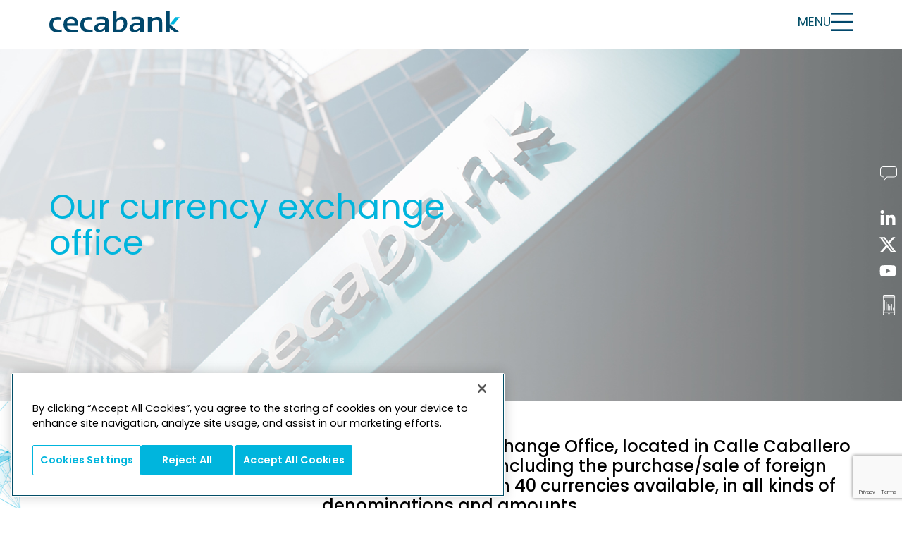

--- FILE ---
content_type: text/html;charset=UTF-8
request_url: https://www.cecabank.es/eng/oficina-de-cambio-de-divisas/
body_size: 154830
content:
<!doctype html>
<html lang="en">
<head>
	<meta charset="UTF-8">
	<meta name="viewport" content="width=device-width, initial-scale=1">
	<link rel="profile" href="https://gmpg.org/xfn/11">
	<meta name="robots" content="index, follow, max-image-preview:large, max-snippet:-1, max-video-preview:-1">
	<style>img:is([sizes="auto" i], [sizes^="auto," i]) { contain-intrinsic-size: 3000px 1500px }</style>
	
	<!-- This site is optimized with the Yoast SEO plugin v26.3 - https://yoast.com/wordpress/plugins/seo/ -->
	<title>Currency Exchange Office | Cecabank</title>
	<meta name="description" content="Our Currency Exchange Office in C/Caballero de Gracia 30 in Madrid offers the purchase/sale of foreign banknotes and currency exchange services.">
	<link rel="canonical" href="https://www.cecabank.es/eng/oficina-de-cambio-de-divisas/">
	<meta property="og:locale" content="es_ES">
	<meta property="og:type" content="article">
	<meta property="og:title" content="Oficina de cambio de divisas | Cecabank">
	<meta property="og:description" content="Nuestra oﬁcina de cambio en C/ Caballero de Gracia 30 en Madrid, ofrece servicios de compraventa de billetes extranjeros y cambio de divisa.">
	<meta property="og:url" content="https://www.cecabank.es/eng/oficina-de-cambio-de-divisas/">
	<meta property="og:site_name" content="Cecabank">
	<meta property="article:modified_time" content="2025-10-14T14:52:08+00:00">
	<meta property="og:image" content="https://www.cecabank.es/eng/wp-content/uploads/2022/10/Madrid.jpg">
	<meta property="og:image:width" content="474">
	<meta property="og:image:height" content="236">
	<meta property="og:image:type" content="image/jpeg">
	<meta name="twitter:card" content="summary_large_image">
	<meta name="twitter:label1" content="Tiempo de lectura">
	<meta name="twitter:data1" content="2 minutos">
	<script type="application/ld+json" class="yoast-schema-graph">{"@context":"https://schema.org","@graph":[{"@type":"WebPage","@id":"https://www.cecabank.es/eng/oficina-de-cambio-de-divisas/","url":"https://www.cecabank.es/eng/oficina-de-cambio-de-divisas/","name":"Oficina de cambio de divisas | Cecabank","isPartOf":{"@id":"https://www.cecabank.es/eng/#website"},"primaryImageOfPage":{"@id":"https://www.cecabank.es/eng/oficina-de-cambio-de-divisas/#primaryimage"},"image":{"@id":"https://www.cecabank.es/eng/oficina-de-cambio-de-divisas/#primaryimage"},"thumbnailUrl":"https://www.cecabank.es/eng/wp-content/uploads/2022/10/Madrid.jpg","datePublished":"2022-09-13T10:01:27+00:00","dateModified":"2025-10-14T14:52:08+00:00","description":"Nuestra oﬁcina de cambio en C/ Caballero de Gracia 30 en Madrid, ofrece servicios de compraventa de billetes extranjeros y cambio de divisa.","breadcrumb":{"@id":"https://www.cecabank.es/eng/oficina-de-cambio-de-divisas/#breadcrumb"},"inLanguage":"es","potentialAction":[{"@type":"ReadAction","target":["https://www.cecabank.es/eng/oficina-de-cambio-de-divisas/"]}]},{"@type":"ImageObject","inLanguage":"es","@id":"https://www.cecabank.es/eng/oficina-de-cambio-de-divisas/#primaryimage","url":"https://www.cecabank.es/eng/wp-content/uploads/2022/10/Madrid.jpg","contentUrl":"https://www.cecabank.es/eng/wp-content/uploads/2022/10/Madrid.jpg","width":474,"height":236},{"@type":"BreadcrumbList","@id":"https://www.cecabank.es/eng/oficina-de-cambio-de-divisas/#breadcrumb","itemListElement":[{"@type":"ListItem","position":1,"name":"Portada","item":"https://www.cecabank.es/eng/"},{"@type":"ListItem","position":2,"name":"Oficina de cambio de divisas"}]},{"@type":"WebSite","@id":"https://www.cecabank.es/eng/#website","url":"https://www.cecabank.es/eng/","name":"Cecabank","description":"Banco mayorista","publisher":{"@id":"https://www.cecabank.es/eng/#organization"},"potentialAction":[{"@type":"SearchAction","target":{"@type":"EntryPoint","urlTemplate":"https://www.cecabank.es/eng/?s={search_term_string}"},"query-input":{"@type":"PropertyValueSpecification","valueRequired":true,"valueName":"search_term_string"}}],"inLanguage":"es"},{"@type":"Organization","@id":"https://www.cecabank.es/eng/#organization","name":"Cecabank","url":"https://www.cecabank.es/eng/","logo":{"@type":"ImageObject","inLanguage":"es","@id":"https://www.cecabank.es/eng/#/schema/logo/image/","url":"https://www.cecabank.es/eng/wp-content/uploads/2022/07/cropped-logo.png","contentUrl":"https://www.cecabank.es/eng/wp-content/uploads/2022/07/cropped-logo.png","width":185,"height":31,"caption":"Cecabank"},"image":{"@id":"https://www.cecabank.es/eng/#/schema/logo/image/"}}]}</script>
	<!-- / Yoast SEO plugin. -->

<link rel="alternate" type="application/rss+xml" title="Cecabank » Feed" href="https://www.cecabank.es/eng/feed/">
<link rel="alternate" type="application/rss+xml" title="Cecabank » Comments feed" href="https://www.cecabank.es/eng/comments/feed/">
<script>
window._wpemojiSettings = {"baseUrl":"https:\/\/s.w.org\/images\/core\/emoji\/16.0.1\/72x72\/","ext":".png","svgUrl":"https:\/\/s.w.org\/images\/core\/emoji\/16.0.1\/svg\/","svgExt":".svg","source":{"concatemoji":"https:\/\/www.cecabank.es\/wp-includes\/js\/wp-emoji-release.min.js?ver=6.8.3"}};
/*! This file is auto-generated */
!function(s,n){var o,i,e;function c(e){try{var t={supportTests:e,timestamp:(new Date).valueOf()};sessionStorage.setItem(o,JSON.stringify(t))}catch(e){}}function p(e,t,n){e.clearRect(0,0,e.canvas.width,e.canvas.height),e.fillText(t,0,0);var t=new Uint32Array(e.getImageData(0,0,e.canvas.width,e.canvas.height).data),a=(e.clearRect(0,0,e.canvas.width,e.canvas.height),e.fillText(n,0,0),new Uint32Array(e.getImageData(0,0,e.canvas.width,e.canvas.height).data));return t.every(function(e,t){return e===a[t]})}function u(e,t){e.clearRect(0,0,e.canvas.width,e.canvas.height),e.fillText(t,0,0);for(var n=e.getImageData(16,16,1,1),a=0;a<n.data.length;a++)if(0!==n.data[a])return!1;return!0}function f(e,t,n,a){switch(t){case"flag":return n(e,"\ud83c\udff3\ufe0f\u200d\u26a7\ufe0f","\ud83c\udff3\ufe0f\u200b\u26a7\ufe0f")?!1:!n(e,"\ud83c\udde8\ud83c\uddf6","\ud83c\udde8\u200b\ud83c\uddf6")&&!n(e,"\ud83c\udff4\udb40\udc67\udb40\udc62\udb40\udc65\udb40\udc6e\udb40\udc67\udb40\udc7f","\ud83c\udff4\u200b\udb40\udc67\u200b\udb40\udc62\u200b\udb40\udc65\u200b\udb40\udc6e\u200b\udb40\udc67\u200b\udb40\udc7f");case"emoji":return!a(e,"\ud83e\udedf")}return!1}function g(e,t,n,a){var r="undefined"!=typeof WorkerGlobalScope&&self instanceof WorkerGlobalScope?new OffscreenCanvas(300,150):s.createElement("canvas"),o=r.getContext("2d",{willReadFrequently:!0}),i=(o.textBaseline="top",o.font="600 32px Arial",{});return e.forEach(function(e){i[e]=t(o,e,n,a)}),i}function t(e){var t=s.createElement("script");t.src=e,t.defer=!0,s.head.appendChild(t)}"undefined"!=typeof Promise&&(o="wpEmojiSettingsSupports",i=["flag","emoji"],n.supports={everything:!0,everythingExceptFlag:!0},e=new Promise(function(e){s.addEventListener("DOMContentLoaded",e,{once:!0})}),new Promise(function(t){var n=function(){try{var e=JSON.parse(sessionStorage.getItem(o));if("object"==typeof e&&"number"==typeof e.timestamp&&(new Date).valueOf()<e.timestamp+604800&&"object"==typeof e.supportTests)return e.supportTests}catch(e){}return null}();if(!n){if("undefined"!=typeof Worker&&"undefined"!=typeof OffscreenCanvas&&"undefined"!=typeof URL&&URL.createObjectURL&&"undefined"!=typeof Blob)try{var e="postMessage("+g.toString()+"("+[JSON.stringify(i),f.toString(),p.toString(),u.toString()].join(",")+"));",a=new Blob([e],{type:"text/javascript"}),r=new Worker(URL.createObjectURL(a),{name:"wpTestEmojiSupports"});return void(r.onmessage=function(e){c(n=e.data),r.terminate(),t(n)})}catch(e){}c(n=g(i,f,p,u))}t(n)}).then(function(e){for(var t in e)n.supports[t]=e[t],n.supports.everything=n.supports.everything&&n.supports[t],"flag"!==t&&(n.supports.everythingExceptFlag=n.supports.everythingExceptFlag&&n.supports[t]);n.supports.everythingExceptFlag=n.supports.everythingExceptFlag&&!n.supports.flag,n.DOMReady=!1,n.readyCallback=function(){n.DOMReady=!0}}).then(function(){return e}).then(function(){var e;n.supports.everything||(n.readyCallback(),(e=n.source||{}).concatemoji?t(e.concatemoji):e.wpemoji&&e.twemoji&&(t(e.twemoji),t(e.wpemoji)))}))}((window,document),window._wpemojiSettings);
</script>
<link rel="stylesheet" id="dce-animations-css" href="https://www.cecabank.es/eng/wp-content/plugins/dynamic-content-for-elementor/assets/css/animations.css?ver=3.3.20" media="all">
<link rel="stylesheet" id="hfe-widgets-style-css" href="https://www.cecabank.es/eng/wp-content/plugins/header-footer-elementor/inc/widgets-css/frontend.css?ver=2.5.2" media="all">
<style id="wp-emoji-styles-inline-css">
	img.wp-smiley, img.emoji {
		display: inline !important;
		border: none !important;
		box-shadow: none !important;
		height: 1em !important;
		width: 1em !important;
		margin: 0 0.07em !important;
		vertical-align: -0.1em !important;
		background: none !important;
		padding: 0 !important;
	}
</style>
<style id="safe-svg-svg-icon-style-inline-css">
.safe-svg-cover{text-align:center}.safe-svg-cover .safe-svg-inside{display:inline-block;max-width:100%}.safe-svg-cover svg{fill:currentColor;height:100%;max-height:100%;max-width:100%;width:100%}
</style>
<style id="global-styles-inline-css">
:root{--wp--preset--aspect-ratio--square: 1;--wp--preset--aspect-ratio--4-3: 4/3;--wp--preset--aspect-ratio--3-4: 3/4;--wp--preset--aspect-ratio--3-2: 3/2;--wp--preset--aspect-ratio--2-3: 2/3;--wp--preset--aspect-ratio--16-9: 16/9;--wp--preset--aspect-ratio--9-16: 9/16;--wp--preset--color--black: #000000;--wp--preset--color--cyan-bluish-gray: #abb8c3;--wp--preset--color--white: #ffffff;--wp--preset--color--pale-pink: #f78da7;--wp--preset--color--vivid-red: #cf2e2e;--wp--preset--color--luminous-vivid-orange: #ff6900;--wp--preset--color--luminous-vivid-amber: #fcb900;--wp--preset--color--light-green-cyan: #7bdcb5;--wp--preset--color--vivid-green-cyan: #00d084;--wp--preset--color--pale-cyan-blue: #8ed1fc;--wp--preset--color--vivid-cyan-blue: #0693e3;--wp--preset--color--vivid-purple: #9b51e0;--wp--preset--gradient--vivid-cyan-blue-to-vivid-purple: linear-gradient(135deg,rgba(6,147,227,1) 0%,rgb(155,81,224) 100%);--wp--preset--gradient--light-green-cyan-to-vivid-green-cyan: linear-gradient(135deg,rgb(122,220,180) 0%,rgb(0,208,130) 100%);--wp--preset--gradient--luminous-vivid-amber-to-luminous-vivid-orange: linear-gradient(135deg,rgba(252,185,0,1) 0%,rgba(255,105,0,1) 100%);--wp--preset--gradient--luminous-vivid-orange-to-vivid-red: linear-gradient(135deg,rgba(255,105,0,1) 0%,rgb(207,46,46) 100%);--wp--preset--gradient--very-light-gray-to-cyan-bluish-gray: linear-gradient(135deg,rgb(238,238,238) 0%,rgb(169,184,195) 100%);--wp--preset--gradient--cool-to-warm-spectrum: linear-gradient(135deg,rgb(74,234,220) 0%,rgb(151,120,209) 20%,rgb(207,42,186) 40%,rgb(238,44,130) 60%,rgb(251,105,98) 80%,rgb(254,248,76) 100%);--wp--preset--gradient--blush-light-purple: linear-gradient(135deg,rgb(255,206,236) 0%,rgb(152,150,240) 100%);--wp--preset--gradient--blush-bordeaux: linear-gradient(135deg,rgb(254,205,165) 0%,rgb(254,45,45) 50%,rgb(107,0,62) 100%);--wp--preset--gradient--luminous-dusk: linear-gradient(135deg,rgb(255,203,112) 0%,rgb(199,81,192) 50%,rgb(65,88,208) 100%);--wp--preset--gradient--pale-ocean: linear-gradient(135deg,rgb(255,245,203) 0%,rgb(182,227,212) 50%,rgb(51,167,181) 100%);--wp--preset--gradient--electric-grass: linear-gradient(135deg,rgb(202,248,128) 0%,rgb(113,206,126) 100%);--wp--preset--gradient--midnight: linear-gradient(135deg,rgb(2,3,129) 0%,rgb(40,116,252) 100%);--wp--preset--font-size--small: 13px;--wp--preset--font-size--medium: 20px;--wp--preset--font-size--large: 36px;--wp--preset--font-size--x-large: 42px;--wp--preset--spacing--20: 0.44rem;--wp--preset--spacing--30: 0.67rem;--wp--preset--spacing--40: 1rem;--wp--preset--spacing--50: 1.5rem;--wp--preset--spacing--60: 2.25rem;--wp--preset--spacing--70: 3.38rem;--wp--preset--spacing--80: 5.06rem;--wp--preset--shadow--natural: 6px 6px 9px rgba(0, 0, 0, 0.2);--wp--preset--shadow--deep: 12px 12px 50px rgba(0, 0, 0, 0.4);--wp--preset--shadow--sharp: 6px 6px 0px rgba(0, 0, 0, 0.2);--wp--preset--shadow--outlined: 6px 6px 0px -3px rgba(255, 255, 255, 1), 6px 6px rgba(0, 0, 0, 1);--wp--preset--shadow--crisp: 6px 6px 0px rgba(0, 0, 0, 1);}:root { --wp--style--global--content-size: 800px;--wp--style--global--wide-size: 1200px; }:where(body) { margin: 0; }.wp-site-blocks > .alignleft { float: left; margin-right: 2em; }.wp-site-blocks > .alignright { float: right; margin-left: 2em; }.wp-site-blocks > .aligncenter { justify-content: center; margin-left: auto; margin-right: auto; }:where(.wp-site-blocks) > * { margin-block-start: 24px; margin-block-end: 0; }:where(.wp-site-blocks) > :first-child { margin-block-start: 0; }:where(.wp-site-blocks) > :last-child { margin-block-end: 0; }:root { --wp--style--block-gap: 24px; }:root :where(.is-layout-flow) > :first-child{margin-block-start: 0;}:root :where(.is-layout-flow) > :last-child{margin-block-end: 0;}:root :where(.is-layout-flow) > *{margin-block-start: 24px;margin-block-end: 0;}:root :where(.is-layout-constrained) > :first-child{margin-block-start: 0;}:root :where(.is-layout-constrained) > :last-child{margin-block-end: 0;}:root :where(.is-layout-constrained) > *{margin-block-start: 24px;margin-block-end: 0;}:root :where(.is-layout-flex){gap: 24px;}:root :where(.is-layout-grid){gap: 24px;}.is-layout-flow > .alignleft{float: left;margin-inline-start: 0;margin-inline-end: 2em;}.is-layout-flow > .alignright{float: right;margin-inline-start: 2em;margin-inline-end: 0;}.is-layout-flow > .aligncenter{margin-left: auto !important;margin-right: auto !important;}.is-layout-constrained > .alignleft{float: left;margin-inline-start: 0;margin-inline-end: 2em;}.is-layout-constrained > .alignright{float: right;margin-inline-start: 2em;margin-inline-end: 0;}.is-layout-constrained > .aligncenter{margin-left: auto !important;margin-right: auto !important;}.is-layout-constrained > :where(:not(.alignleft):not(.alignright):not(.alignfull)){max-width: var(--wp--style--global--content-size);margin-left: auto !important;margin-right: auto !important;}.is-layout-constrained > .alignwide{max-width: var(--wp--style--global--wide-size);}body .is-layout-flex{display: flex;}.is-layout-flex{flex-wrap: wrap;align-items: center;}.is-layout-flex > :is(*, div){margin: 0;}body .is-layout-grid{display: grid;}.is-layout-grid > :is(*, div){margin: 0;}body{padding-top: 0px;padding-right: 0px;padding-bottom: 0px;padding-left: 0px;}a:where(:not(.wp-element-button)){text-decoration: underline;}:root :where(.wp-element-button, .wp-block-button__link){background-color: #32373c;border-width: 0;color: #fff;font-family: inherit;font-size: inherit;line-height: inherit;padding: calc(0.667em + 2px) calc(1.333em + 2px);text-decoration: none;}.has-black-color{color: var(--wp--preset--color--black) !important;}.has-cyan-bluish-gray-color{color: var(--wp--preset--color--cyan-bluish-gray) !important;}.has-white-color{color: var(--wp--preset--color--white) !important;}.has-pale-pink-color{color: var(--wp--preset--color--pale-pink) !important;}.has-vivid-red-color{color: var(--wp--preset--color--vivid-red) !important;}.has-luminous-vivid-orange-color{color: var(--wp--preset--color--luminous-vivid-orange) !important;}.has-luminous-vivid-amber-color{color: var(--wp--preset--color--luminous-vivid-amber) !important;}.has-light-green-cyan-color{color: var(--wp--preset--color--light-green-cyan) !important;}.has-vivid-green-cyan-color{color: var(--wp--preset--color--vivid-green-cyan) !important;}.has-pale-cyan-blue-color{color: var(--wp--preset--color--pale-cyan-blue) !important;}.has-vivid-cyan-blue-color{color: var(--wp--preset--color--vivid-cyan-blue) !important;}.has-vivid-purple-color{color: var(--wp--preset--color--vivid-purple) !important;}.has-black-background-color{background-color: var(--wp--preset--color--black) !important;}.has-cyan-bluish-gray-background-color{background-color: var(--wp--preset--color--cyan-bluish-gray) !important;}.has-white-background-color{background-color: var(--wp--preset--color--white) !important;}.has-pale-pink-background-color{background-color: var(--wp--preset--color--pale-pink) !important;}.has-vivid-red-background-color{background-color: var(--wp--preset--color--vivid-red) !important;}.has-luminous-vivid-orange-background-color{background-color: var(--wp--preset--color--luminous-vivid-orange) !important;}.has-luminous-vivid-amber-background-color{background-color: var(--wp--preset--color--luminous-vivid-amber) !important;}.has-light-green-cyan-background-color{background-color: var(--wp--preset--color--light-green-cyan) !important;}.has-vivid-green-cyan-background-color{background-color: var(--wp--preset--color--vivid-green-cyan) !important;}.has-pale-cyan-blue-background-color{background-color: var(--wp--preset--color--pale-cyan-blue) !important;}.has-vivid-cyan-blue-background-color{background-color: var(--wp--preset--color--vivid-cyan-blue) !important;}.has-vivid-purple-background-color{background-color: var(--wp--preset--color--vivid-purple) !important;}.has-black-border-color{border-color: var(--wp--preset--color--black) !important;}.has-cyan-bluish-gray-border-color{border-color: var(--wp--preset--color--cyan-bluish-gray) !important;}.has-white-border-color{border-color: var(--wp--preset--color--white) !important;}.has-pale-pink-border-color{border-color: var(--wp--preset--color--pale-pink) !important;}.has-vivid-red-border-color{border-color: var(--wp--preset--color--vivid-red) !important;}.has-luminous-vivid-orange-border-color{border-color: var(--wp--preset--color--luminous-vivid-orange) !important;}.has-luminous-vivid-amber-border-color{border-color: var(--wp--preset--color--luminous-vivid-amber) !important;}.has-light-green-cyan-border-color{border-color: var(--wp--preset--color--light-green-cyan) !important;}.has-vivid-green-cyan-border-color{border-color: var(--wp--preset--color--vivid-green-cyan) !important;}.has-pale-cyan-blue-border-color{border-color: var(--wp--preset--color--pale-cyan-blue) !important;}.has-vivid-cyan-blue-border-color{border-color: var(--wp--preset--color--vivid-cyan-blue) !important;}.has-vivid-purple-border-color{border-color: var(--wp--preset--color--vivid-purple) !important;}.has-vivid-cyan-blue-to-vivid-purple-gradient-background{background: var(--wp--preset--gradient--vivid-cyan-blue-to-vivid-purple) !important;}.has-light-green-cyan-to-vivid-green-cyan-gradient-background{background: var(--wp--preset--gradient--light-green-cyan-to-vivid-green-cyan) !important;}.has-luminous-vivid-amber-to-luminous-vivid-orange-gradient-background{background: var(--wp--preset--gradient--luminous-vivid-amber-to-luminous-vivid-orange) !important;}.has-luminous-vivid-orange-to-vivid-red-gradient-background{background: var(--wp--preset--gradient--luminous-vivid-orange-to-vivid-red) !important;}.has-very-light-gray-to-cyan-bluish-gray-gradient-background{background: var(--wp--preset--gradient--very-light-gray-to-cyan-bluish-gray) !important;}.has-cool-to-warm-spectrum-gradient-background{background: var(--wp--preset--gradient--cool-to-warm-spectrum) !important;}.has-blush-light-purple-gradient-background{background: var(--wp--preset--gradient--blush-light-purple) !important;}.has-blush-bordeaux-gradient-background{background: var(--wp--preset--gradient--blush-bordeaux) !important;}.has-luminous-dusk-gradient-background{background: var(--wp--preset--gradient--luminous-dusk) !important;}.has-pale-ocean-gradient-background{background: var(--wp--preset--gradient--pale-ocean) !important;}.has-electric-grass-gradient-background{background: var(--wp--preset--gradient--electric-grass) !important;}.has-midnight-gradient-background{background: var(--wp--preset--gradient--midnight) !important;}.has-small-font-size{font-size: var(--wp--preset--font-size--small) !important;}.has-medium-font-size{font-size: var(--wp--preset--font-size--medium) !important;}.has-large-font-size{font-size: var(--wp--preset--font-size--large) !important;}.has-x-large-font-size{font-size: var(--wp--preset--font-size--x-large) !important;}
:root :where(.wp-block-pullquote){font-size: 1.5em;line-height: 1.6;}
</style>
<link rel="stylesheet" id="dnd-upload-cf7-css" href="https://www.cecabank.es/eng/wp-content/plugins/drag-and-drop-multiple-file-upload-contact-form-7/assets/css/dnd-upload-cf7.css?ver=1.3.9.2" media="all">
<link rel="stylesheet" id="contact-form-7-css" href="https://www.cecabank.es/eng/wp-content/plugins/contact-form-7/includes/css/styles.css?ver=6.1.3" media="all">
<link rel="stylesheet" id="hfe-style-css" href="https://www.cecabank.es/eng/wp-content/plugins/header-footer-elementor/assets/css/header-footer-elementor.css?ver=2.5.2" media="all">
<link rel="stylesheet" id="elementor-frontend-css" href="https://www.cecabank.es/eng/wp-content/uploads/elementor/css/custom-frontend.min.css?ver=1763711357" media="all">
<link rel="stylesheet" id="elementor-post-8-css" href="https://www.cecabank.es/eng/wp-content/uploads/elementor/css/post-8.css?ver=1763711357" media="all">
<link rel="stylesheet" id="dashicons-css" href="https://www.cecabank.es/eng/wp-includes/css/dashicons.min.css?ver=6.8.3" media="all">
<link rel="stylesheet" id="uael-frontend-css" href="https://www.cecabank.es/eng/wp-content/plugins/ultimate-elementor/assets/min-css/uael-frontend.min.css?ver=1.40.2" media="all">
<link rel="stylesheet" id="uael-teammember-social-icons-css" href="https://www.cecabank.es/eng/wp-content/plugins/elementor/assets/css/widget-social-icons.min.css?ver=3.24.0" media="all">
<link rel="stylesheet" id="uael-social-share-icons-brands-css" href="https://www.cecabank.es/eng/wp-content/plugins/elementor/assets/lib/font-awesome/css/brands.css?ver=5.15.3" media="all">
<link rel="stylesheet" id="uael-social-share-icons-fontawesome-css" href="https://www.cecabank.es/eng/wp-content/plugins/elementor/assets/lib/font-awesome/css/fontawesome.css?ver=5.15.3" media="all">
<link rel="stylesheet" id="uael-nav-menu-icons-css" href="https://www.cecabank.es/eng/wp-content/plugins/elementor/assets/lib/font-awesome/css/solid.css?ver=5.15.3" media="all">
<link rel="stylesheet" id="widget-heading-css" href="https://www.cecabank.es/eng/wp-content/plugins/elementor/assets/css/widget-heading.min.css?ver=3.32.5" media="all">
<link rel="stylesheet" id="e-animation-fadeInUp-css" href="https://www.cecabank.es/eng/wp-content/plugins/elementor/assets/lib/animations/styles/fadeInUp.min.css?ver=3.32.5" media="all">
<link rel="stylesheet" id="widget-image-css" href="https://www.cecabank.es/eng/wp-content/plugins/elementor/assets/css/widget-image.min.css?ver=3.32.5" media="all">
<link rel="stylesheet" id="widget-image-box-css" href="https://www.cecabank.es/eng/wp-content/uploads/elementor/css/custom-widget-image-box.min.css?ver=1763711357" media="all">
<link rel="stylesheet" id="e-animation-shrink-css" href="https://www.cecabank.es/eng/wp-content/plugins/elementor/assets/lib/animations/styles/e-animation-shrink.min.css?ver=3.32.5" media="all">
<link rel="stylesheet" id="elementor-post-2854-css" href="https://www.cecabank.es/eng/wp-content/uploads/elementor/css/post-2854.css?ver=1763711373" media="all">
<link rel="stylesheet" id="parent-style-css" href="https://www.cecabank.es/eng/wp-content/themes/hello-elementor/style.css?ver=6.8.3" media="all">
<link rel="stylesheet" id="child-style-css" href="https://www.cecabank.es/eng/wp-content/themes/hello-elementor-child/style.css?ver=6.8.3" media="all">
<link rel="stylesheet" id="hello-elementor-css" href="https://www.cecabank.es/eng/wp-content/themes/hello-elementor/assets/css/reset.css?ver=3.4.5" media="all">
<link rel="stylesheet" id="hello-elementor-theme-style-css" href="https://www.cecabank.es/eng/wp-content/themes/hello-elementor/assets/css/theme.css?ver=3.4.5" media="all">
<link rel="stylesheet" id="hello-elementor-header-footer-css" href="https://www.cecabank.es/eng/wp-content/themes/hello-elementor/assets/css/header-footer.css?ver=3.4.5" media="all">
<link rel="stylesheet" id="e-sticky-css" href="https://www.cecabank.es/eng/wp-content/plugins/elementor-pro/assets/css/modules/sticky.min.css?ver=3.32.3" media="all">
<link rel="stylesheet" id="widget-nav-menu-css" href="https://www.cecabank.es/eng/wp-content/uploads/elementor/css/custom-pro-widget-nav-menu.min.css?ver=1763711357" media="all">
<link rel="stylesheet" id="widget-icon-list-css" href="https://www.cecabank.es/eng/wp-content/uploads/elementor/css/custom-widget-icon-list.min.css?ver=1763711357" media="all">
<link rel="stylesheet" id="elementor-post-52-css" href="https://www.cecabank.es/eng/wp-content/uploads/elementor/css/post-52.css?ver=1763711358" media="all">
<link rel="stylesheet" id="elementor-post-751-css" href="https://www.cecabank.es/eng/wp-content/uploads/elementor/css/post-751.css?ver=1763711359" media="all">
<link rel="stylesheet" id="hfe-elementor-icons-css" href="https://www.cecabank.es/eng/wp-content/plugins/elementor/assets/lib/eicons/css/elementor-icons.min.css?ver=5.34.0" media="all">
<link rel="stylesheet" id="hfe-icons-list-css" href="https://www.cecabank.es/eng/wp-content/plugins/elementor/assets/css/widget-icon-list.min.css?ver=3.24.3" media="all">
<link rel="stylesheet" id="hfe-social-icons-css" href="https://www.cecabank.es/eng/wp-content/plugins/elementor/assets/css/widget-social-icons.min.css?ver=3.24.0" media="all">
<link rel="stylesheet" id="hfe-social-share-icons-brands-css" href="https://www.cecabank.es/eng/wp-content/plugins/elementor/assets/lib/font-awesome/css/brands.css?ver=5.15.3" media="all">
<link rel="stylesheet" id="hfe-social-share-icons-fontawesome-css" href="https://www.cecabank.es/eng/wp-content/plugins/elementor/assets/lib/font-awesome/css/fontawesome.css?ver=5.15.3" media="all">
<link rel="stylesheet" id="hfe-nav-menu-icons-css" href="https://www.cecabank.es/eng/wp-content/plugins/elementor/assets/lib/font-awesome/css/solid.css?ver=5.15.3" media="all">
<link rel="stylesheet" id="hfe-widget-blockquote-css" href="https://www.cecabank.es/eng/wp-content/plugins/elementor-pro/assets/css/widget-blockquote.min.css?ver=3.25.0" media="all">
<link rel="stylesheet" id="hfe-mega-menu-css" href="https://www.cecabank.es/eng/wp-content/plugins/elementor-pro/assets/css/widget-mega-menu.min.css?ver=3.26.2" media="all">
<link rel="stylesheet" id="hfe-nav-menu-widget-css" href="https://www.cecabank.es/eng/wp-content/plugins/elementor-pro/assets/css/widget-nav-menu.min.css?ver=3.26.0" media="all">
<link rel="stylesheet" id="elementor-gf-poppins-css" href="https://fonts.googleapis.com/css?family=Poppins:100,100italic,200,200italic,300,300italic,400,400italic,500,500italic,600,600italic,700,700italic,800,800italic,900,900italic&amp;display=auto" media="all">
<script src="https://www.cecabank.es/eng/wp-includes/js/jquery/jquery.min.js?ver=3.7.1" id="jquery-core-js"></script>
<script src="https://www.cecabank.es/eng/wp-includes/js/jquery/jquery-migrate.min.js?ver=3.4.1" id="jquery-migrate-js"></script>
<script id="jquery-js-after">
!function($){"use strict";$(document).ready(function(){$(this).scrollTop()>100&&$(".hfe-scroll-to-top-wrap").removeClass("hfe-scroll-to-top-hide"),$(window).scroll(function(){$(this).scrollTop()<100?$(".hfe-scroll-to-top-wrap").fadeOut(300):$(".hfe-scroll-to-top-wrap").fadeIn(300)}),$(".hfe-scroll-to-top-wrap").on("click",function(){$("html, body").animate({scrollTop:0},300);return!1})})}(jQuery);
!function($){'use strict';$(document).ready(function(){var bar=$('.hfe-reading-progress-bar');if(!bar.length)return;$(window).on('scroll',function(){var s=$(window).scrollTop(),d=$(document).height()-$(window).height(),p=d? s/d*100:0;bar.css('width',p+'%')});});}(jQuery);
</script>
<script src="https://www.cecabank.es/eng/wp-content/plugins/stop-user-enumeration/frontend/js/frontend.js?ver=1.7.5" id="stop-user-enumeration-js" defer data-wp-strategy="defer"></script>
<link rel="https://api.w.org/" href="https://www.cecabank.es/eng/wp-json/"><link rel="alternate" title="JSON" type="application/json" href="https://www.cecabank.es/eng/wp-json/wp/v2/pages/2854"><link rel="EditURI" type="application/rsd+xml" title="RSD" href="https://www.cecabank.es/eng/xmlrpc.php?rsd">
<meta name="generator" content="WordPress 6.8.3">
<link rel="shortlink" href="https://www.cecabank.es/eng/?p=2854">
<link rel="alternate" title="oEmbed (JSON)" type="application/json+oembed" href="https://www.cecabank.es/eng/wp-json/oembed/1.0/embed?url=https%3A%2F%2Fwww.cecabank.es%2Foficina-de-cambio-de-divisas%2F">
<link rel="alternate" title="oEmbed (XML)" type="text/xml+oembed" href="https://www.cecabank.es/eng/wp-json/oembed/1.0/embed?url=https%3A%2F%2Fwww.cecabank.es%2Foficina-de-cambio-de-divisas%2F&amp;format=xml">
<meta name="generator" content="Elementor 3.32.5; features: e_font_icon_svg, additional_custom_breakpoints; settings: css_print_method-external, google_font-enabled, font_display-auto">
<!-- Inicio del aviso de consentimiento de cookies de OneTrust para cecabank.es -->
	<script type="text/javascript" src="https://cdn.cookielaw.org/consent/0193f427-2d8d-7fa7-a1e2-07ee1a139ed9/OtAutoBlock.js"></script>
	<script src="https://cdn.cookielaw.org/consent/0193f427-2d8d-7fa7-a1e2-07ee1a139ed9/otSDKStub.js" type="text/javascript" charset="UTF-8" data-domain-script="0193f427-2d8d-7fa7-a1e2-07ee1a139ed9"></script>
	<script type="text/javascript">
	function OptanonWrapper() { }
	</script>
	<!-- Fin del aviso de consentimiento de cookies de OneTrust para cecabank.es -->
			<style>
				.e-con.e-parent:nth-of-type(n+4):not(.e-lazyloaded):not(.e-no-lazyload),
				.e-con.e-parent:nth-of-type(n+4):not(.e-lazyloaded):not(.e-no-lazyload) * {
					background-image: none !important;
				}
				@media screen and (max-height: 1024px) {
					.e-con.e-parent:nth-of-type(n+3):not(.e-lazyloaded):not(.e-no-lazyload),
					.e-con.e-parent:nth-of-type(n+3):not(.e-lazyloaded):not(.e-no-lazyload) * {
						background-image: none !important;
					}
				}
				@media screen and (max-height: 640px) {
					.e-con.e-parent:nth-of-type(n+2):not(.e-lazyloaded):not(.e-no-lazyload),
					.e-con.e-parent:nth-of-type(n+2):not(.e-lazyloaded):not(.e-no-lazyload) * {
						background-image: none !important;
					}
				}
			</style>
			<link rel="icon" href="https://www.cecabank.es/eng/wp-content/uploads/2022/09/BC-CKB-Logo-Thumb_BL-CY-TR-150x150.png" sizes="32x32">
<link rel="icon" href="https://www.cecabank.es/eng/wp-content/uploads/2022/09/BC-CKB-Logo-Thumb_BL-CY-TR.png" sizes="192x192">
<link rel="apple-touch-icon" href="https://www.cecabank.es/eng/wp-content/uploads/2022/09/BC-CKB-Logo-Thumb_BL-CY-TR.png">
<meta name="msapplication-TileImage" content="https://www.cecabank.es/eng/wp-content/uploads/2022/09/BC-CKB-Logo-Thumb_BL-CY-TR.png">
</head>
<script async src="https://www.googletagmanager.com/gtag/js?id=G-P2JZGX9JH1"></script>
<script>
window.dataLayer = window.dataLayer || [];
function gtag(){dataLayer.push(arguments);}
gtag('js', new Date());
gtag('config', 'G-P2JZGX9JH1');
</script>
<body class="wp-singular page-template-default page page-id-2854 wp-custom-logo wp-embed-responsive wp-theme-hello-elementor wp-child-theme-hello-elementor-child eio-default ehf-template-hello-elementor ehf-stylesheet-hello-elementor-child hello-elementor-default uae-sticky-header-enabled elementor-default elementor-template-full-width elementor-kit-8 elementor-page elementor-page-2854">

<a class="skip-link screen-reader-text" href="#content">Go to content</a>
		<header data-elementor-type="header" data-elementor-id="52" class="elementor elementor-52 elementor-location-header" data-elementor-post-type="elementor_library">
			<div data-dce-background-color="#FFFFFF" class="elementor-element elementor-element-31f8ab0 section-header e-flex e-con-boxed e-con e-parent" data-id="31f8ab0" data-element_type="container" data-settings="{&quot;animation&quot;:&quot;none&quot;,&quot;background_background&quot;:&quot;classic&quot;,&quot;sticky&quot;:&quot;top&quot;,&quot;sticky_anchor_link_offset&quot;:80,&quot;sticky_on&quot;:[&quot;desktop&quot;,&quot;laptop&quot;,&quot;tablet&quot;,&quot;mobile&quot;],&quot;sticky_offset&quot;:0,&quot;sticky_effects_offset&quot;:0}">
					<div class="e-con-inner">
				<div class="elementor-element elementor-element-d9f84b9 logo elementor-widget-mobile__width-initial elementor-widget elementor-widget-theme-site-logo elementor-widget-image" data-id="d9f84b9" data-element_type="widget" data-widget_type="theme-site-logo.default">
				<div class="elementor-widget-container">
											<a href="https://www.cecabank.es/eng">
			<img width="185" height="31" src="https://www.cecabank.es/eng/wp-content/uploads/2022/07/cropped-logo.png" class="attachment-full size-full wp-image-19" alt="Cecabank, the best solutions for a su stainable future">				</a>
											</div>
				</div>
				<div data-dce-background-color="#02010100" class="elementor-element elementor-element-119dc12 open-mnu elementor-widget elementor-widget-button" data-id="119dc12" data-element_type="widget" data-widget_type="button.default">
				<div class="elementor-widget-container">
									<div class="elementor-button-wrapper">
					<a class="elementor-button elementor-button-link elementor-size-sm" href="#elementor-action%3Aaction%3Dpopup%3Aopen%26settings%3DeyJpZCI6IjY1NiIsInRvZ2dsZSI6ZmFsc2V9">
						<span class="elementor-button-content-wrapper">
						<span class="elementor-button-icon">
				<svg xmlns="http://www.w3.org/2000/svg" width="40" height="34" viewBox="0 0 40 34"><path data-name="Línea 10" transform="translate(0 1.5)" style="fill:none;stroke:#01476b;stroke-width:3px" d="M0 0h40"></path><path data-name="Línea 11" transform="translate(0 32.5)" style="fill:none;stroke:#01476b;stroke-width:3px" d="M0 0h40"></path><path data-name="Línea 13" transform="translate(0 17.5)" style="fill:none;stroke:#01476b;stroke-width:3px" d="M0 0h40"></path></svg>			</span>
									<span class="elementor-button-text">Menu</span>
					</span>
					</a>
				</div>
								</div>
				</div>
					</div>
				</div>
				</header>
		<main id="content">		<div data-elementor-type="wp-page" data-elementor-id="2854" class="elementor elementor-2854" data-elementor-post-type="page">
				<div data-dce-background-image-url="https://www.cecabank.es/eng/wp-content/uploads/2022/12/header-oficinacambio.jpg" class="elementor-element elementor-element-0689215 e-flex e-con-boxed e-con e-parent" data-id="0689215" data-element_type="container" data-settings="{&quot;background_background&quot;:&quot;classic&quot;}">
					<div class="e-con-inner">
				<div data-dce-title-color="#00B5DD" class="elementor-element elementor-element-8bf207d elementor-widget__width-initial elementor-widget-tablet__width-inherit elementor-widget elementor-widget-heading" data-id="8bf207d" data-element_type="widget" data-widget_type="heading.default">
				<div class="elementor-widget-container">
					<h1 class="elementor-heading-title elementor-size-default">Our currency exchange office</h1>				</div>
				</div>
					</div>
				</div>
		<div class="elementor-element elementor-element-4b0ebc8 container-row section-title section-title-middle mrg e-flex e-con-boxed e-con e-parent" data-id="4b0ebc8" data-element_type="container">
					<div class="e-con-inner">
				<div class="elementor-element elementor-element-a59b13a subtitle subtitle-h4-little elementor-invisible elementor-widget elementor-widget-heading" data-id="a59b13a" data-element_type="widget" data-settings="{&quot;_animation&quot;:&quot;fadeInUp&quot;}" data-widget_type="heading.default">
				<div class="elementor-widget-container">
					<h4 class="elementor-heading-title elementor-size-default">Our comfortable and centrally located Currency Exchange Office, located in Calle Caballero de Gracia 30 in Madrid, offers the public services including the purchase/sale of foreign banknotes and currency exchange, with more than 40 currencies available, in all kinds of denominations and amounts.</h4>				</div>
				</div>
					</div>
				</div>
		<div class="elementor-element elementor-element-7fa14f9 container-row narrow section-col section-col-2 section-list-contact e-flex e-con-boxed elementor-invisible e-con e-parent" data-id="7fa14f9" data-element_type="container" data-settings="{&quot;animation&quot;:&quot;fadeInUp&quot;}">
					<div class="e-con-inner">
				<div class="elementor-element elementor-element-84c02b4 title-h3-list elementor-widget elementor-widget-heading" data-id="84c02b4" data-element_type="widget" data-widget_type="heading.default">
				<div class="elementor-widget-container">
					<h3 class="elementor-heading-title elementor-size-default">Currency Exchange Office</h3>				</div>
				</div>
				<div class="elementor-element elementor-element-e40e690 item-address elementor-widget elementor-widget-text-editor" data-id="e40e690" data-element_type="widget" data-widget_type="text-editor.default">
				<div class="elementor-widget-container">
									<p>Opening hours: Monday to Friday, from 8.30 a.m. to 6 p.m.</p><p>C. del Caballero de Gracia, 30. 28014 Madrid</p><h6><a style="text-decoration-line: underline; color: #000000; display: block;" href="tel:+34915965606" target="_blank" rel="noopener">+34915965606<br></a></h6><h6><a href="mailto:oficinadecambios@cecabank.es" target="_blank" rel="noopener">oficinadecambios@cecabank.es</a></h6>								</div>
				</div>
				<div class="elementor-element elementor-element-66af093 dce_masking-none elementor-widget elementor-widget-image" data-id="66af093" data-element_type="widget" data-widget_type="image.default">
				<div class="elementor-widget-container">
															<img fetchpriority="high" decoding="async" width="474" height="236" src="https://www.cecabank.es/eng/wp-content/uploads/2022/10/Madrid.jpg" class="attachment-medium_large size-medium_large wp-image-10238" alt="" srcset="https://www.cecabank.es/eng/wp-content/uploads/2022/10/Madrid.jpg 474w, https://www.cecabank.es/eng/wp-content/uploads/2022/10/Madrid-300x149.jpg 300w" sizes="(max-width: 474px) 100vw, 474px">															</div>
				</div>
					</div>
				</div>
		<div class="elementor-element elementor-element-ccd5c73 e-flex e-con-boxed e-con e-parent" data-id="ccd5c73" data-element_type="container">
					<div class="e-con-inner">
				<div class="elementor-element elementor-element-f121b9f title-h3 elementor-invisible elementor-widget elementor-widget-heading" data-id="f121b9f" data-element_type="widget" data-settings="{&quot;_animation&quot;:&quot;fadeInUp&quot;}" data-widget_type="heading.default">
				<div class="elementor-widget-container">
					<h2 class="elementor-heading-title elementor-size-default">Reasons to choose Cecabank</h2>				</div>
				</div>
				<div class="elementor-element elementor-element-e7e69af elementor-widget__width-initial elementor-widget-mobile__width-inherit dce_masking-none elementor-position-top elementor-widget elementor-widget-image-box" data-id="e7e69af" data-element_type="widget" data-widget_type="image-box.default">
				<div class="elementor-widget-container">
					<div class="elementor-image-box-wrapper"><figure class="elementor-image-box-img"><img decoding="async" width="366" height="172" src="https://www.cecabank.es/eng/wp-content/uploads/2022/09/BPO-de-valores-nodo1.png" class="attachment-full size-full wp-image-10572" alt="" srcset="https://www.cecabank.es/eng/wp-content/uploads/2022/09/BPO-de-valores-nodo1.png 366w, https://www.cecabank.es/eng/wp-content/uploads/2022/09/BPO-de-valores-nodo1-300x141.png 300w" sizes="(max-width: 366px) 100vw, 366px"></figure><div class="elementor-image-box-content"><p class="elementor-image-box-description">We always offer our customers banknotes of the utmost quality</p></div></div>				</div>
				</div>
				<div class="elementor-element elementor-element-502e88f elementor-widget__width-initial elementor-widget-mobile__width-inherit dce_masking-none elementor-position-top elementor-widget elementor-widget-image-box" data-id="502e88f" data-element_type="widget" data-widget_type="image-box.default">
				<div class="elementor-widget-container">
					<div class="elementor-image-box-wrapper"><figure class="elementor-image-box-img"><img loading="lazy" decoding="async" width="268" height="304" src="https://www.cecabank.es/eng/wp-content/uploads/2022/09/BPO-de-valores-nodo2.png" class="attachment-full size-full wp-image-10573" alt="" srcset="https://www.cecabank.es/eng/wp-content/uploads/2022/09/BPO-de-valores-nodo2.png 268w, https://www.cecabank.es/eng/wp-content/uploads/2022/09/BPO-de-valores-nodo2-264x300.png 264w" sizes="(max-width: 268px) 100vw, 268px"></figure><div class="elementor-image-box-content"><p class="elementor-image-box-description">We have 40 currencies immediately available, with no need to book or request in advance</p></div></div>				</div>
				</div>
				<div class="elementor-element elementor-element-e9807ab elementor-widget__width-initial elementor-widget-mobile__width-inherit dce_masking-none elementor-position-top elementor-widget elementor-widget-image-box" data-id="e9807ab" data-element_type="widget" data-widget_type="image-box.default">
				<div class="elementor-widget-container">
					<div class="elementor-image-box-wrapper"><figure class="elementor-image-box-img"><img loading="lazy" decoding="async" width="310" height="276" src="https://www.cecabank.es/eng/wp-content/uploads/2022/09/BPO-de-valores-nodo3.png" class="attachment-full size-full wp-image-10574" alt="" srcset="https://www.cecabank.es/eng/wp-content/uploads/2022/09/BPO-de-valores-nodo3.png 310w, https://www.cecabank.es/eng/wp-content/uploads/2022/09/BPO-de-valores-nodo3-300x267.png 300w" sizes="(max-width: 310px) 100vw, 310px"></figure><div class="elementor-image-box-content"><p class="elementor-image-box-description">We do not charge any fees on operations over €100.</p></div></div>				</div>
				</div>
				<div class="elementor-element elementor-element-5f37fbc elementor-widget__width-initial elementor-widget-mobile__width-inherit dce_masking-none elementor-position-top elementor-widget elementor-widget-image-box" data-id="5f37fbc" data-element_type="widget" data-widget_type="image-box.default">
				<div class="elementor-widget-container">
					<div class="elementor-image-box-wrapper"><figure class="elementor-image-box-img"><img loading="lazy" decoding="async" width="296" height="238" src="https://www.cecabank.es/eng/wp-content/uploads/2024/07/BPO-de-valores-nodo4.png" class="attachment-full size-full wp-image-15048" alt=""></figure><div class="elementor-image-box-content"><p class="elementor-image-box-description">Monday to Friday, from 8.30 a.m. to 6 p.m.</p></div></div>				</div>
				</div>
				<div class="elementor-element elementor-element-b6ec0b9 elementor-widget__width-initial elementor-widget-mobile__width-inherit dce_masking-none elementor-position-top elementor-widget elementor-widget-image-box" data-id="b6ec0b9" data-element_type="widget" data-widget_type="image-box.default">
				<div class="elementor-widget-container">
					<div class="elementor-image-box-wrapper"><figure class="elementor-image-box-img"><img loading="lazy" decoding="async" width="296" height="238" src="https://www.cecabank.es/eng/wp-content/uploads/2022/09/BPO-de-valores-nodo5.png" class="attachment-full size-full wp-image-10576" alt=""></figure><div class="elementor-image-box-content"><p class="elementor-image-box-description">With the guarantee of Cecabank, the wholesale market leader in banknotes.</p></div></div>				</div>
				</div>
					</div>
				</div>
		<div class="elementor-element elementor-element-417aa12 container-row section-title section-title-middle e-flex e-con-boxed e-con e-parent" data-id="417aa12" data-element_type="container">
					<div class="e-con-inner">
		<div class="elementor-element elementor-element-2c0cc08 e-con-full e-flex e-con e-child" data-id="2c0cc08" data-element_type="container">
				<div class="elementor-element elementor-element-7c1be22 title-h3 elementor-invisible elementor-widget elementor-widget-heading" data-id="7c1be22" data-element_type="widget" data-settings="{&quot;_animation&quot;:&quot;fadeInUp&quot;}" data-widget_type="heading.default">
				<div class="elementor-widget-container">
					<h2 class="elementor-heading-title elementor-size-default">Exchange rate for purchase/sale</h2>				</div>
				</div>
				<div class="elementor-element elementor-element-d80c627 elementor-widget elementor-widget-shortcode" data-id="d80c627" data-element_type="widget" data-widget_type="shortcode.default">
				<div class="elementor-widget-container">
							<div class="elementor-shortcode"><div class="tabs">
  <div id="tab1" class="tab active" onclick="showTab(1)">Starting from 1,000 euros</div>
  <div id="tab2" class="tab" onclick="showTab(2)">Up to 1,000 euros</div>
</div>
<div class="tabs">
<div id="content1" class="tab-content active">
  <table>
    <thead>
      <tr>
        <th>Banknote</th>
        <th>Description</th>
        <th>Buyer</th>
        <th>Seller</th>
      </tr>
    </thead>
    <tbody>
		
		
		
		
		
                <tr>
            <td>UAE </td>
            <td>UNITED ARAB EMIRATES DIRHAM</td>
            <td>4.7152</td>
            <td>3.8971</td>
          </tr>
                  <tr>
            <td>ARS </td>
            <td>ARGENTINE PESO</td>
            <td>0.0</td>
            <td>1524.3</td>
          </tr>
                  <tr>
            <td>AUD </td>
            <td>AUSTRALIAN DOLLAR</td>
            <td>1.9163</td>
            <td>1.5838</td>
          </tr>
                  <tr>
            <td>BGN </td>
            <td>BULGARIAN LEV</td>
            <td>2.1611</td>
            <td>1.77</td>
          </tr>
                  <tr>
            <td>BRL </td>
            <td>BRAZILIAN REAL</td>
            <td>6,792</td>
            <td>5.3867</td>
          </tr>
                  <tr>
            <td>CAD </td>
            <td>CANADIAN DOLLAR</td>
            <td>1.7351</td>
            <td>1.4736</td>
          </tr>
                  <tr>
            <td>CHF </td>
            <td>SWISS FRANC</td>
            <td>0.9803</td>
            <td>0,887</td>
          </tr>
                  <tr>
            <td>CLP </td>
            <td>CHILEAN PESO</td>
            <td>1137.1</td>
            <td>931.36</td>
          </tr>
                  <tr>
            <td>CNY </td>
            <td>CHINESE YUAN</td>
            <td>8.9434</td>
            <td>7.3247</td>
          </tr>
                  <tr>
            <td>CZK </td>
            <td>CZECH KORUNA</td>
            <td>25,561</td>
            <td>21,301</td>
          </tr>
                  <tr>
            <td>DOP </td>
            <td>DOMINICAN PESO</td>
            <td>81,314</td>
            <td>66,597</td>
          </tr>
                  <tr>
            <td>EGP </td>
            <td>EGYPTIAN POUND</td>
            <td>73,184</td>
            <td>43.91</td>
          </tr>
                  <tr>
            <td>GBP </td>
            <td>POUND STERLING</td>
            <td>0.9127</td>
            <td>0.8258</td>
          </tr>
                  <tr>
            <td>HKD </td>
            <td>HONG KONG DOLAR</td>
            <td>10,069</td>
            <td>8.2382</td>
          </tr>
                  <tr>
            <td>HUF </td>
            <td>HUNGARIAN FORINT</td>
            <td>405.68</td>
            <td>335.13</td>
          </tr>
                  <tr>
            <td>ILS </td>
            <td>ISRAELI SHEKEL</td>
            <td>4.0425</td>
            <td>3.3109</td>
          </tr>
                  <tr>
            <td>INR </td>
            <td>INDIAN RUPEE</td>
            <td>111.13</td>
            <td>91,805</td>
          </tr>
                  <tr>
            <td>ISK </td>
            <td>ICELANDIC KRONA</td>
            <td>161.77</td>
            <td>132.49</td>
          </tr>
                  <tr>
            <td>JPY </td>
            <td>JAPANESE YEN</td>
            <td>197.58</td>
            <td>167.81</td>
          </tr>
                  <tr>
            <td>KRW </td>
            <td>KOREAN WON</td>
            <td>1860.3</td>
            <td>1541.9</td>
          </tr>
                  <tr>
            <td>MAD </td>
            <td>MOROCCAN DIRHAM</td>
            <td>12,161</td>
            <td>8,561</td>
          </tr>
                  <tr>
            <td>MXN </td>
            <td>MEXICAN PESO</td>
            <td>21,742</td>
            <td>17,944</td>
          </tr>
                  <tr>
            <td>NOK </td>
            <td>NORWEGIAN KRONE</td>
            <td>12,331</td>
            <td>11,156</td>
          </tr>
                  <tr>
            <td>NZD </td>
            <td>NEW ZEALAND DOLLAR</td>
            <td>2.1578</td>
            <td>1.7933</td>
          </tr>
                  <tr>
            <td>PEN </td>
            <td>PERUVIAN SOL</td>
            <td>4.2912</td>
            <td>3.55</td>
          </tr>
                  <tr>
            <td>PLN </td>
            <td>POLISH ZLOTY</td>
            <td>4.4723</td>
            <td>3.6911</td>
          </tr>
                  <tr>
            <td>QAR </td>
            <td>QATARI RIYAL</td>
            <td>4.6806</td>
            <td>3.8684</td>
          </tr>
                  <tr>
            <td>RON </td>
            <td>NEW ROMANIAN LEU</td>
            <td>5.6252</td>
            <td>4.6491</td>
          </tr>
                  <tr>
            <td>RUB </td>
            <td>RUSSIAN RUBLE</td>
            <td>0.0</td>
            <td>82,553</td>
          </tr>
                  <tr>
            <td>SAR </td>
            <td>SAUDI RIYAL</td>
            <td>5.0958</td>
            <td>4.1298</td>
          </tr>
                  <tr>
            <td>SEK </td>
            <td>SWEDISH KRONA</td>
            <td>11.28</td>
            <td>10,206</td>
          </tr>
                  <tr>
            <td>SGD </td>
            <td>SINGAPORE DOLLAR</td>
            <td>1.6535</td>
            <td>1.3666</td>
          </tr>
                  <tr>
            <td>THB </td>
            <td>THAI BAHT</td>
            <td>40,382</td>
            <td>33,073</td>
          </tr>
                  <tr>
            <td>TND </td>
            <td>TUNISIAN DINAR</td>
            <td>3.7145</td>
            <td>3.07</td>
          </tr>
                  <tr>
            <td>TRY </td>
            <td>TURKISH LIRA (NEW)</td>
            <td>55.56</td>
            <td>45,504</td>
          </tr>
                  <tr>
            <td>USD </td>
            <td>US DOLLAR</td>
            <td>1.2229</td>
            <td>1.1065</td>
          </tr>
                  <tr>
            <td>ZAR </td>
            <td>SOUTH AFRICAN RAND</td>
            <td>21,038</td>
            <td>17.23</td>
          </tr>
            </tbody>
  </table>
</div>
<div id="content2" class="tab-content">
  <table>
    <thead>
      <tr>
        <th>Banknote</th>
        <th>Description</th>
        <th>Buyer</th>
        <th>Seller</th>
      </tr>
    </thead>
    <tbody>
		
		
                <tr>
            <td>UAE </td>
            <td>UNITED ARAB EMIRATES DIRHAM</td>
            <td>4.9273</td>
            <td>3.7217</td>
          </tr>
                  <tr>
            <td>ARS </td>
            <td>ARGENTINE PESO</td>
            <td>0.0</td>
            <td>1455.7</td>
          </tr>
                  <tr>
            <td>AUD </td>
            <td>AUSTRALIAN DOLLAR</td>
            <td>2.0025</td>
            <td>1.5125</td>
          </tr>
                  <tr>
            <td>BGN </td>
            <td>BULGARIAN LEV</td>
            <td>2.2583</td>
            <td>1.6903</td>
          </tr>
                  <tr>
            <td>BRL </td>
            <td>BRAZILIAN REAL</td>
            <td>7.0976</td>
            <td>5.1442</td>
          </tr>
                  <tr>
            <td>CAD </td>
            <td>CANADIAN DOLLAR</td>
            <td>1.8131</td>
            <td>1.4072</td>
          </tr>
                  <tr>
            <td>CHF </td>
            <td>SWISS FRANC</td>
            <td>1.0244</td>
            <td>0,847</td>
          </tr>
                  <tr>
            <td>CLP </td>
            <td>CHILEAN PESO</td>
            <td>1188.3</td>
            <td>889.44</td>
          </tr>
                  <tr>
            <td>CNY </td>
            <td>CHINESE YUAN</td>
            <td>9.3458</td>
            <td>6,995</td>
          </tr>
                  <tr>
            <td>CZK </td>
            <td>CZECH KORUNA</td>
            <td>26,711</td>
            <td>20,342</td>
          </tr>
                  <tr>
            <td>DOP </td>
            <td>DOMINICAN PESO</td>
            <td>84,973</td>
            <td>63.6</td>
          </tr>
                  <tr>
            <td>EGP </td>
            <td>EGYPTIAN POUND</td>
            <td>76,477</td>
            <td>41,934</td>
          </tr>
                  <tr>
            <td>GBP </td>
            <td>POUND STERLING</td>
            <td>0.9537</td>
            <td>0.7886</td>
          </tr>
                  <tr>
            <td>HKD </td>
            <td>HONG KONG DOLAR</td>
            <td>10,522</td>
            <td>7.8674</td>
          </tr>
                  <tr>
            <td>HUF </td>
            <td>HUNGARIAN FORINT</td>
            <td>423.93</td>
            <td>320.04</td>
          </tr>
                  <tr>
            <td>ILS </td>
            <td>ISRAELI SHEKEL</td>
            <td>4.2244</td>
            <td>3.1619</td>
          </tr>
                  <tr>
            <td>INR </td>
            <td>INDIAN RUPEE</td>
            <td>116.13</td>
            <td>87,673</td>
          </tr>
                  <tr>
            <td>ISK </td>
            <td>ICELANDIC KRONA</td>
            <td>169.04</td>
            <td>126.52</td>
          </tr>
                  <tr>
            <td>JPY </td>
            <td>JAPANESE YEN</td>
            <td>206.47</td>
            <td>160.25</td>
          </tr>
                  <tr>
            <td>KRW </td>
            <td>KOREAN WON</td>
            <td>1944.1</td>
            <td>1472.5</td>
          </tr>
                  <tr>
            <td>MAD </td>
            <td>MOROCCAN DIRHAM</td>
            <td>12,708</td>
            <td>8.1757</td>
          </tr>
                  <tr>
            <td>MXN </td>
            <td>MEXICAN PESO</td>
            <td>22.72</td>
            <td>17,136</td>
          </tr>
                  <tr>
            <td>NOK </td>
            <td>NORWEGIAN KRONE</td>
            <td>12,885</td>
            <td>10,653</td>
          </tr>
                  <tr>
            <td>NZD </td>
            <td>NEW ZEALAND DOLLAR</td>
            <td>2.2549</td>
            <td>1.7126</td>
          </tr>
                  <tr>
            <td>PEN </td>
            <td>PERUVIAN SOL</td>
            <td>4.4843</td>
            <td>3.3902</td>
          </tr>
                  <tr>
            <td>PLN </td>
            <td>POLISH ZLOTY</td>
            <td>4.6735</td>
            <td>3,525</td>
          </tr>
                  <tr>
            <td>QAR </td>
            <td>QATARI RIYAL</td>
            <td>4.8912</td>
            <td>3.6943</td>
          </tr>
                  <tr>
            <td>RON </td>
            <td>NEW ROMANIAN LEU</td>
            <td>5.8783</td>
            <td>4.4398</td>
          </tr>
                  <tr>
            <td>RUB </td>
            <td>RUSSIAN RUBLE</td>
            <td>0.0</td>
            <td>78,838</td>
          </tr>
                  <tr>
            <td>SAR </td>
            <td>SAUDI RIYAL</td>
            <td>5.3251</td>
            <td>3.9439</td>
          </tr>
                  <tr>
            <td>SEK </td>
            <td>SWEDISH KRONA</td>
            <td>11,787</td>
            <td>9.7467</td>
          </tr>
                  <tr>
            <td>SGD </td>
            <td>SINGAPORE DOLLAR</td>
            <td>1.7279</td>
            <td>1.3051</td>
          </tr>
                  <tr>
            <td>THB </td>
            <td>THAI BAHT</td>
            <td>42,199</td>
            <td>31,584</td>
          </tr>
                  <tr>
            <td>TND </td>
            <td>TUNISIAN DINAR</td>
            <td>3.8816</td>
            <td>2.9318</td>
          </tr>
                  <tr>
            <td>TRY </td>
            <td>TURKISH LIRA (NEW)</td>
            <td>58.06</td>
            <td>43,456</td>
          </tr>
                  <tr>
            <td>USD </td>
            <td>US DOLLAR</td>
            <td>1.2779</td>
            <td>1.0567</td>
          </tr>
                  <tr>
            <td>ZAR </td>
            <td>SOUTH AFRICAN RAND</td>
            <td>21,984</td>
            <td>16,454</td>
          </tr>
            </tbody>
  </table>
</div>
</div>
<script>
function showTab(tab) {
  document.getElementById('tab1').classList.remove('active');
  document.getElementById('tab2').classList.remove('active');
  document.getElementById('content1').classList.remove('active');
  document.getElementById('content2').classList.remove('active');
  document.getElementById('tab'+tab).classList.add('active');
  document.getElementById('content'+tab).classList.add('active');
}
</script>
</div>
						</div>
				</div>
				</div>
					</div>
				</div>
		<div class="elementor-element elementor-element-37c6873 e-flex e-con-boxed e-con e-parent" data-id="37c6873" data-element_type="container">
					<div class="e-con-inner">
				<div data-dce-background-color="#FFFFFF00" class="elementor-element elementor-element-12d8b99 back-history elementor-invisible elementor-widget elementor-widget-button" data-id="12d8b99" data-element_type="widget" data-settings="{&quot;_animation&quot;:&quot;fadeInUp&quot;}" data-widget_type="button.default">
				<div class="elementor-widget-container">
									<div class="elementor-button-wrapper">
					<a class="elementor-button elementor-button-link elementor-size-sm elementor-animation-shrink" href="#">
						<span class="elementor-button-content-wrapper">
						<span class="elementor-button-icon">
				<svg xmlns="http://www.w3.org/2000/svg" width="51.6" height="51.6" viewBox="0 0 51.6 51.6"><defs><clipPath id="3txy6q3tla"><path data-name="Rectángulo 36" style="fill:none;stroke:#000;stroke-width:4px" d="M0 0h36.487v36.487H0z"></path></clipPath></defs><g data-name="Grupo 105981"><g data-name="Grupo 26" transform="rotate(-45 31.143 12.9)" style="clip-path:url(#3txy6q3tla)"><path data-name="Trazado 20" d="M.5 36.759V.5h36.259" transform="translate(-.272 -.272)" style="stroke-miterlimit:10;fill:none;stroke:#000;stroke-width:4px"></path></g></g></svg>			</span>
									<span class="elementor-button-text">Back</span>
					</span>
					</a>
				</div>
								</div>
				</div>
					</div>
				</div>
				</div>
		</main>		<footer data-elementor-type="footer" data-elementor-id="751" class="elementor elementor-751 elementor-location-footer" data-elementor-post-type="elementor_library">
			<div class="elementor-element elementor-element-fe90c50 e-flex e-con-boxed e-con e-parent" data-id="fe90c50" data-element_type="container" data-settings="{&quot;background_background&quot;:&quot;classic&quot;}">
					<div class="e-con-inner">
				<div class="elementor-element elementor-element-b822634 elementor-nav-menu__align-center elementor-nav-menu--dropdown-none elementor-widget elementor-widget-nav-menu" data-id="b822634" data-element_type="widget" data-settings="{&quot;layout&quot;:&quot;horizontal&quot;,&quot;submenu_icon&quot;:{&quot;value&quot;:&quot;<svg aria-hidden=\&quot;true\&quot; class=\&quot;e-font-icon-svg e-fas-caret-down\&quot; viewBox=\&quot;0 0 320 512\&quot; xmlns=\&quot;http:\/\/www.w3.org\/2000\/svg\&quot;><path d=\&quot;M31.3 192h257.3c17.8 0 26.7 21.5 14.1 34.1L174.1 354.8c-7.8 7.8-20.5 7.8-28.3 0L17.2 226.1C4.6 213.5 13.5 192 31.3 192z\&quot;><\/path><\/svg>&quot;,&quot;library&quot;:&quot;fa-solid&quot;}}" data-widget_type="nav-menu.default">
				<div class="elementor-widget-container">
								<nav aria-label="Menú pie de página" class="elementor-nav-menu--main elementor-nav-menu__container elementor-nav-menu--layout-horizontal e--pointer-none">
				<ul id="menu-1-b822634" class="elementor-nav-menu"><li class="menu-item menu-item-type-post_type menu-item-object-page current-menu-item page_item page-item-2854 current_page_item menu-item-2858"><a href="https://www.cecabank.es/eng/oficina-de-cambio-de-divisas/" aria-current="page" class="elementor-item elementor-item-active">Currency Exchange Office</a></li>
<li class="menu-item menu-item-type-custom menu-item-object-custom menu-item-2545"><a target="_blank" href="https://be.ceca.es/BEWeb/2000/2000/inicia_identificacion.action" class="elementor-item">Online banking</a></li>
<li class="menu-item menu-item-type-custom menu-item-object-custom menu-item-2546"><a target="_blank" href="https://centraldecompras.cecabank.es/web/index.html" class="elementor-item">Providers portal</a></li>
<li class="menu-item menu-item-type-custom menu-item-object-custom menu-item-2547"><a href="/eng/informacion-corporativa/informacion-para-clientes/#tablon-de-anuncios" class="elementor-item elementor-item-anchor">Bulletin board</a></li>
<li class="menu-item menu-item-type-post_type menu-item-object-page menu-item-10507"><a href="https://www.cecabank.es/eng/informacion-corporativa/" class="elementor-item">Corporate information</a></li>
<li class="menu-item menu-item-type-custom menu-item-object-custom menu-item-12820"><a href="/eng/informacion-corporativa/gobierno-corporativo-y-politica-de-remuneraciones/" class="elementor-item">Corporate governance and remuneration policy</a></li>
<li class="menu-item menu-item-type-custom menu-item-object-custom menu-item-12873"><a href="/eng/informacion-corporativa/gobierno-corporativo-y-politica-de-remuneraciones/#canal-conducta" class="elementor-item elementor-item-anchor">Corporate Code of Conduct</a></li>
</ul>			</nav>
						<nav class="elementor-nav-menu--dropdown elementor-nav-menu__container" aria-hidden="true">
				<ul id="menu-2-b822634" class="elementor-nav-menu"><li class="menu-item menu-item-type-post_type menu-item-object-page current-menu-item page_item page-item-2854 current_page_item menu-item-2858"><a href="https://www.cecabank.es/eng/oficina-de-cambio-de-divisas/" aria-current="page" class="elementor-item elementor-item-active" tabindex="-1">Currency Exchange Office</a></li>
<li class="menu-item menu-item-type-custom menu-item-object-custom menu-item-2545"><a target="_blank" href="https://be.ceca.es/BEWeb/2000/2000/inicia_identificacion.action" class="elementor-item" tabindex="-1">Online banking</a></li>
<li class="menu-item menu-item-type-custom menu-item-object-custom menu-item-2546"><a target="_blank" href="https://centraldecompras.cecabank.es/web/index.html" class="elementor-item" tabindex="-1">Providers portal</a></li>
<li class="menu-item menu-item-type-custom menu-item-object-custom menu-item-2547"><a href="/eng/informacion-corporativa/informacion-para-clientes/#tablon-de-anuncios" class="elementor-item elementor-item-anchor" tabindex="-1">Bulletin board</a></li>
<li class="menu-item menu-item-type-post_type menu-item-object-page menu-item-10507"><a href="https://www.cecabank.es/eng/informacion-corporativa/" class="elementor-item" tabindex="-1">Corporate information</a></li>
<li class="menu-item menu-item-type-custom menu-item-object-custom menu-item-12820"><a href="/eng/informacion-corporativa/gobierno-corporativo-y-politica-de-remuneraciones/" class="elementor-item" tabindex="-1">Corporate governance and remuneration policy</a></li>
<li class="menu-item menu-item-type-custom menu-item-object-custom menu-item-12873"><a href="/eng/informacion-corporativa/gobierno-corporativo-y-politica-de-remuneraciones/#canal-conducta" class="elementor-item elementor-item-anchor" tabindex="-1">Corporate Code of Conduct</a></li>
</ul>			</nav>
						</div>
				</div>
				<div class="elementor-element elementor-element-699651d elementor-widget__width-initial dce_masking-none elementor-widget elementor-widget-image" data-id="699651d" data-element_type="widget" data-widget_type="image.default">
				<div class="elementor-widget-container">
															<img width="637" height="216" src="https://www.cecabank.es/eng/wp-content/uploads/2022/09/AF-Logo-CECABANK_Acento-306_solo_RGB-01.png" class="attachment-large size-large wp-image-2803" alt="" srcset="https://www.cecabank.es/eng/wp-content/uploads/2022/09/AF-Logo-CECABANK_Acento-306_solo_RGB-01.png 637w, https://www.cecabank.es/eng/wp-content/uploads/2022/09/AF-Logo-CECABANK_Acento-306_solo_RGB-01-300x102.png 300w" sizes="(max-width: 637px) 100vw, 637px">															</div>
				</div>
		<div class="elementor-element elementor-element-d6b9ac1 e-con-full e-flex e-con e-child" data-id="d6b9ac1" data-element_type="container">
				<div class="elementor-element elementor-element-a19aa4c item-fixed-form item-text elementor-icon-list--layout-traditional elementor-list-item-link-full_width elementor-widget elementor-widget-icon-list" data-id="a19aa4c" data-element_type="widget" data-widget_type="icon-list.default">
				<div class="elementor-widget-container">
							<ul class="elementor-icon-list-items">
							<li class="elementor-icon-list-item">
											<a href="#elementor-action%3Aaction%3Dpopup%3Aopen%26settings%3DeyJpZCI6IjgzMCIsInRvZ2dsZSI6ZmFsc2V9" target="_blank">
												<span class="elementor-icon-list-icon">
							<svg xmlns="http://www.w3.org/2000/svg" width="22.042" height="18.296" viewBox="0 0 22.042 18.296"><defs><clipPath id="ymomru34da"><path data-name="Rectángulo 74" style="fill:none" d="M0 0h22.042v18.296H0z"></path></clipPath></defs><g data-name="Grupo 58"><g data-name="Grupo 57" style="clip-path:url(#ymomru34da)"><path data-name="Trazado 1482" d="M5.059 18.3a.4.4 0 0 1-.154-.03.418.418 0 0 1-.267-.393v-3.784h-.591A4.086 4.086 0 0 1 0 10.29v-6.6A3.984 3.984 0 0 1 4.047 0h14.508a3.516 3.516 0 0 1 3.486 3.694v6.6a3.575 3.575 0 0 1-3.486 3.8H9.176l-3.808 4.07a.43.43 0 0 1-.31.134M4.047.845a3.172 3.172 0 0 0-3.2 2.85v6.6a3.253 3.253 0 0 0 3.2 2.958h1.012a.422.422 0 0 1 .423.421V16.8l3.2-3.422a.424.424 0 0 1 .31-.134h9.562A2.752 2.752 0 0 0 21.2 10.29v-6.6A2.661 2.661 0 0 0 18.555.845z" style="fill:#fff"></path></g></g></svg>						</span>
										<span class="elementor-icon-list-text">Shall we talk?</span>
											</a>
									</li>
								<li class="elementor-icon-list-item">
											<a href="https://be.ceca.es/" target="_blank">
												<span class="elementor-icon-list-icon">
							<svg aria-hidden="true" class="e-font-icon-svg e-fas-check" viewBox="0 0 512 512" xmlns="http://www.w3.org/2000/svg"><path d="M173.898 439.404l-166.4-166.4c-9.997-9.997-9.997-26.206 0-36.204l36.203-36.204c9.997-9.998 26.207-9.998 36.204 0L192 312.69 432.095 72.596c9.997-9.997 26.207-9.997 36.204 0l36.203 36.204c9.997 9.997 9.997 26.206 0 36.204l-294.4 294.401c-9.998 9.997-26.207 9.997-36.204-.001z"></path></svg>						</span>
										<span class="elementor-icon-list-text">Online banking</span>
											</a>
									</li>
						</ul>
						</div>
				</div>
				<div class="elementor-element elementor-element-0fa8141 item-fixed-social elementor-icon-list--layout-inline elementor-list-item-link-full_width elementor-widget elementor-widget-icon-list" data-id="0fa8141" data-element_type="widget" data-widget_type="icon-list.default">
				<div class="elementor-widget-container">
							<ul class="elementor-icon-list-items elementor-inline-items">
							<li class="elementor-icon-list-item elementor-inline-item">
											<a href="https://www.linkedin.com/company/ceca/" target="_blank" aria-label="Visita nuestro canal de Linkedin">
												<span class="elementor-icon-list-icon">
							<svg aria-hidden="true" class="e-font-icon-svg e-fab-linkedin-in" viewBox="0 0 448 512" xmlns="http://www.w3.org/2000/svg"><path d="M100.28 448H7.4V148.9h92.88zM53.79 108.1C24.09 108.1 0 83.5 0 53.8a53.79 53.79 0 0 1 107.58 0c0 29.7-24.1 54.3-53.79 54.3zM447.9 448h-92.68V302.4c0-34.7-.7-79.2-48.29-79.2-48.29 0-55.69 37.7-55.69 76.7V448h-92.78V148.9h89.08v40.8h1.3c12.4-23.5 42.69-48.3 87.88-48.3 94 0 111.28 61.9 111.28 142.3V448z"></path></svg>						</span>
										<span class="elementor-icon-list-text"></span>
											</a>
									</li>
								<li class="elementor-icon-list-item elementor-inline-item">
											<a href="https://twitter.com/Cecabank_es" target="_blank" aria-label="Visita nuestro canal de X">
												<span class="elementor-icon-list-icon">
							<svg xmlns="http://www.w3.org/2000/svg" fill-rule="evenodd" clip-rule="evenodd" viewBox="0 0 512 462.799"><path fill="#fff" fill-rule="nonzero" d="M403.229 0h78.506L310.219 196.04 512 462.799H354.002L230.261 301.007 88.669 462.799h-78.56l183.455-209.683L0 0h161.999l111.856 147.88L403.229 0zm-27.556 415.805h43.505L138.363 44.527h-46.68l283.99 371.278z"></path></svg>						</span>
										<span class="elementor-icon-list-text"></span>
											</a>
									</li>
								<li class="elementor-icon-list-item elementor-inline-item">
											<a href="https://www.youtube.com/channel/UCWmbZjMOVvAmhdYZvBXCPwA" target="_blank" aria-label="Visita nuestro canal de Youtube">
												<span class="elementor-icon-list-icon">
							<svg aria-hidden="true" class="e-font-icon-svg e-fab-youtube" viewBox="0 0 576 512" xmlns="http://www.w3.org/2000/svg"><path d="M549.655 124.083c-6.281-23.65-24.787-42.276-48.284-48.597C458.781 64 288 64 288 64S117.22 64 74.629 75.486c-23.497 6.322-42.003 24.947-48.284 48.597-11.412 42.867-11.412 132.305-11.412 132.305s0 89.438 11.412 132.305c6.281 23.65 24.787 41.5 48.284 47.821C117.22 448 288 448 288 448s170.78 0 213.371-11.486c23.497-6.321 42.003-24.171 48.284-47.821 11.412-42.867 11.412-132.305 11.412-132.305s0-89.438-11.412-132.305zm-317.51 213.508V175.185l142.739 81.205-142.739 81.201z"></path></svg>						</span>
										<span class="elementor-icon-list-text"></span>
											</a>
									</li>
						</ul>
						</div>
				</div>
				</div>
				<div data-dce-background-color="#02010100" data-dce-advanced-background-image-url="https://www.cecabank.es/eng/wp-content/uploads/2022/07/Grupo-129.svg" class="elementor-element elementor-element-db3e932 open elementor-widget elementor-widget-button" data-id="db3e932" data-element_type="widget" data-settings="{&quot;_animation&quot;:&quot;none&quot;,&quot;_animation_delay&quot;:600}" data-widget_type="button.default">
				<div class="elementor-widget-container">
									<div class="elementor-button-wrapper">
					<a class="elementor-button elementor-button-link elementor-size-sm" href="#elementor-action%3Aaction%3Dpopup%3Aopen%26settings%3DeyJpZCI6Ijc2OCIsInRvZ2dsZSI6ZmFsc2V9">
						<span class="elementor-button-content-wrapper">
									<span class="elementor-button-text">website map</span>
					</span>
					</a>
				</div>
								</div>
				</div>
				<div class="elementor-element elementor-element-bc38d90 elementor-nav-menu__align-center elementor-nav-menu--dropdown-none elementor-widget elementor-widget-nav-menu" data-id="bc38d90" data-element_type="widget" data-settings="{&quot;layout&quot;:&quot;horizontal&quot;,&quot;submenu_icon&quot;:{&quot;value&quot;:&quot;<svg aria-hidden=\&quot;true\&quot; class=\&quot;e-font-icon-svg e-fas-caret-down\&quot; viewBox=\&quot;0 0 320 512\&quot; xmlns=\&quot;http:\/\/www.w3.org\/2000\/svg\&quot;><path d=\&quot;M31.3 192h257.3c17.8 0 26.7 21.5 14.1 34.1L174.1 354.8c-7.8 7.8-20.5 7.8-28.3 0L17.2 226.1C4.6 213.5 13.5 192 31.3 192z\&quot;><\/path><\/svg>&quot;,&quot;library&quot;:&quot;fa-solid&quot;}}" data-widget_type="nav-menu.default">
				<div class="elementor-widget-container">
								<nav aria-label="Menú" class="elementor-nav-menu--main elementor-nav-menu__container elementor-nav-menu--layout-horizontal e--pointer-underline e--animation-fade">
				<ul id="menu-1-bc38d90" class="elementor-nav-menu"><li class="menu-item menu-item-type-post_type menu-item-object-page menu-item-2535"><a href="https://www.cecabank.es/eng/aviso-legal/" class="elementor-item">Legal notice</a></li>
<li class="menu-item menu-item-type-post_type menu-item-object-page menu-item-privacy-policy menu-item-2534"><a rel="privacy-policy" href="https://www.cecabank.es/eng/derechos-de-privacidad/" class="elementor-item">Privacy rights</a></li>
<li class="menu-item menu-item-type-post_type menu-item-object-page menu-item-2536"><a href="https://www.cecabank.es/eng/politica-de-cookies/" class="elementor-item">Cookies policy</a></li>
</ul>			</nav>
						<nav class="elementor-nav-menu--dropdown elementor-nav-menu__container" aria-hidden="true">
				<ul id="menu-2-bc38d90" class="elementor-nav-menu"><li class="menu-item menu-item-type-post_type menu-item-object-page menu-item-2535"><a href="https://www.cecabank.es/eng/aviso-legal/" class="elementor-item" tabindex="-1">Legal notice</a></li>
<li class="menu-item menu-item-type-post_type menu-item-object-page menu-item-privacy-policy menu-item-2534"><a rel="privacy-policy" href="https://www.cecabank.es/eng/derechos-de-privacidad/" class="elementor-item" tabindex="-1">Privacy rights</a></li>
<li class="menu-item menu-item-type-post_type menu-item-object-page menu-item-2536"><a href="https://www.cecabank.es/eng/politica-de-cookies/" class="elementor-item" tabindex="-1">Cookies policy</a></li>
</ul>			</nav>
						</div>
				</div>
					</div>
				</div>
		<div class="elementor-element elementor-element-770debb elementor-hidden-mobile e-flex e-con-boxed e-con e-parent" data-id="770debb" data-element_type="container" data-settings="{&quot;position&quot;:&quot;fixed&quot;}">
					<div class="e-con-inner">
				<div class="elementor-element elementor-element-286d345 item-fixed-form item-text elementor-list-item-link-inline elementor-icon-list--layout-traditional elementor-widget elementor-widget-icon-list" data-id="286d345" data-element_type="widget" data-settings="{&quot;dce_enable_tooltip&quot;:&quot;yes&quot;,&quot;dce_tooltip_content&quot;:&quot;\u00bfHablamos?&quot;,&quot;dce_tooltip_placement&quot;:&quot;right&quot;,&quot;dce_tooltip_arrow&quot;:&quot;yes&quot;,&quot;dce_tooltip_follow_cursor&quot;:&quot;false&quot;,&quot;dce_tooltip_max_width&quot;:{&quot;unit&quot;:&quot;px&quot;,&quot;size&quot;:200,&quot;sizes&quot;:[]},&quot;dce_tooltip_max_width_laptop&quot;:{&quot;unit&quot;:&quot;px&quot;,&quot;size&quot;:&quot;&quot;,&quot;sizes&quot;:[]},&quot;dce_tooltip_max_width_tablet&quot;:{&quot;unit&quot;:&quot;px&quot;,&quot;size&quot;:&quot;&quot;,&quot;sizes&quot;:[]},&quot;dce_tooltip_max_width_mobile&quot;:{&quot;unit&quot;:&quot;px&quot;,&quot;size&quot;:&quot;&quot;,&quot;sizes&quot;:[]},&quot;dce_tooltip_touch&quot;:&quot;true&quot;,&quot;dce_tooltip_zindex&quot;:&quot;9999&quot;}" data-widget_type="icon-list.default">
				<div class="elementor-widget-container">
							<ul class="elementor-icon-list-items">
							<li class="elementor-icon-list-item">
											<a href="#elementor-action%3Aaction%3Dpopup%3Aopen%26settings%3DeyJpZCI6IjgzMCIsInRvZ2dsZSI6ZmFsc2V9" target="_blank">
												<span class="elementor-icon-list-icon">
							<svg xmlns="http://www.w3.org/2000/svg" width="22.042" height="18.296" viewBox="0 0 22.042 18.296"><defs><clipPath id="ymomru34da"><path data-name="Rectángulo 74" style="fill:none" d="M0 0h22.042v18.296H0z"></path></clipPath></defs><g data-name="Grupo 58"><g data-name="Grupo 57" style="clip-path:url(#ymomru34da)"><path data-name="Trazado 1482" d="M5.059 18.3a.4.4 0 0 1-.154-.03.418.418 0 0 1-.267-.393v-3.784h-.591A4.086 4.086 0 0 1 0 10.29v-6.6A3.984 3.984 0 0 1 4.047 0h14.508a3.516 3.516 0 0 1 3.486 3.694v6.6a3.575 3.575 0 0 1-3.486 3.8H9.176l-3.808 4.07a.43.43 0 0 1-.31.134M4.047.845a3.172 3.172 0 0 0-3.2 2.85v6.6a3.253 3.253 0 0 0 3.2 2.958h1.012a.422.422 0 0 1 .423.421V16.8l3.2-3.422a.424.424 0 0 1 .31-.134h9.562A2.752 2.752 0 0 0 21.2 10.29v-6.6A2.661 2.661 0 0 0 18.555.845z" style="fill:#fff"></path></g></g></svg>						</span>
										<span class="elementor-icon-list-text">Shall we talk?</span>
											</a>
									</li>
						</ul>
						</div>
				</div>
				<div class="elementor-element elementor-element-8700ebb item-fixed-social elementor-list-item-link-inline elementor-icon-list--layout-traditional elementor-widget elementor-widget-icon-list" data-id="8700ebb" data-element_type="widget" data-widget_type="icon-list.default">
				<div class="elementor-widget-container">
							<ul class="elementor-icon-list-items">
							<li class="elementor-icon-list-item">
											<a href="https://www.linkedin.com/company/ceca/" target="_blank">
												<span class="elementor-icon-list-icon">
							<svg aria-hidden="true" class="e-font-icon-svg e-fab-linkedin-in" viewBox="0 0 448 512" xmlns="http://www.w3.org/2000/svg"><path d="M100.28 448H7.4V148.9h92.88zM53.79 108.1C24.09 108.1 0 83.5 0 53.8a53.79 53.79 0 0 1 107.58 0c0 29.7-24.1 54.3-53.79 54.3zM447.9 448h-92.68V302.4c0-34.7-.7-79.2-48.29-79.2-48.29 0-55.69 37.7-55.69 76.7V448h-92.78V148.9h89.08v40.8h1.3c12.4-23.5 42.69-48.3 87.88-48.3 94 0 111.28 61.9 111.28 142.3V448z"></path></svg>						</span>
										<span class="elementor-icon-list-text"></span>
											</a>
									</li>
								<li class="elementor-icon-list-item">
											<a href="https://twitter.com/Cecabank_es" target="_blank">
												<span class="elementor-icon-list-icon">
							<svg xmlns="http://www.w3.org/2000/svg" fill-rule="evenodd" clip-rule="evenodd" viewBox="0 0 512 462.799"><path fill="#fff" fill-rule="nonzero" d="M403.229 0h78.506L310.219 196.04 512 462.799H354.002L230.261 301.007 88.669 462.799h-78.56l183.455-209.683L0 0h161.999l111.856 147.88L403.229 0zm-27.556 415.805h43.505L138.363 44.527h-46.68l283.99 371.278z"></path></svg>						</span>
										<span class="elementor-icon-list-text"></span>
											</a>
									</li>
								<li class="elementor-icon-list-item">
											<a href="https://www.youtube.com/channel/UCWmbZjMOVvAmhdYZvBXCPwA" target="_blank">
												<span class="elementor-icon-list-icon">
							<svg aria-hidden="true" class="e-font-icon-svg e-fab-youtube" viewBox="0 0 576 512" xmlns="http://www.w3.org/2000/svg"><path d="M549.655 124.083c-6.281-23.65-24.787-42.276-48.284-48.597C458.781 64 288 64 288 64S117.22 64 74.629 75.486c-23.497 6.322-42.003 24.947-48.284 48.597-11.412 42.867-11.412 132.305-11.412 132.305s0 89.438 11.412 132.305c6.281 23.65 24.787 41.5 48.284 47.821C117.22 448 288 448 288 448s170.78 0 213.371-11.486c23.497-6.321 42.003-24.171 48.284-47.821 11.412-42.867 11.412-132.305 11.412-132.305s0-89.438-11.412-132.305zm-317.51 213.508V175.185l142.739 81.205-142.739 81.201z"></path></svg>						</span>
										<span class="elementor-icon-list-text"></span>
											</a>
									</li>
						</ul>
						</div>
				</div>
				<div class="elementor-element elementor-element-2365ce5 item-fixed-call item-text elementor-list-item-link-inline elementor-icon-list--layout-traditional elementor-widget elementor-widget-icon-list" data-id="2365ce5" data-element_type="widget" data-settings="{&quot;dce_enable_tooltip&quot;:&quot;yes&quot;,&quot;dce_tooltip_content&quot;:&quot;Banca electr\u00f3nica&quot;,&quot;dce_tooltip_placement&quot;:&quot;left&quot;,&quot;dce_tooltip_arrow&quot;:&quot;yes&quot;,&quot;dce_tooltip_follow_cursor&quot;:&quot;false&quot;,&quot;dce_tooltip_max_width&quot;:{&quot;unit&quot;:&quot;px&quot;,&quot;size&quot;:200,&quot;sizes&quot;:[]},&quot;dce_tooltip_max_width_laptop&quot;:{&quot;unit&quot;:&quot;px&quot;,&quot;size&quot;:&quot;&quot;,&quot;sizes&quot;:[]},&quot;dce_tooltip_max_width_tablet&quot;:{&quot;unit&quot;:&quot;px&quot;,&quot;size&quot;:&quot;&quot;,&quot;sizes&quot;:[]},&quot;dce_tooltip_max_width_mobile&quot;:{&quot;unit&quot;:&quot;px&quot;,&quot;size&quot;:&quot;&quot;,&quot;sizes&quot;:[]},&quot;dce_tooltip_touch&quot;:&quot;true&quot;,&quot;dce_tooltip_zindex&quot;:&quot;9999&quot;}" data-widget_type="icon-list.default">
				<div class="elementor-widget-container">
							<ul class="elementor-icon-list-items">
							<li class="elementor-icon-list-item">
											<a href="https://be.ceca.es/" target="_blank">
												<span class="elementor-icon-list-icon">
							<svg xmlns="http://www.w3.org/2000/svg" width="16.247" height="26.719" viewBox="0 0 16.247 26.719"><defs><clipPath id="0fvfnjmfsa"><path data-name="Rectángulo 73" style="fill:none" d="M0 0h16.247v26.719H0z"></path></clipPath></defs><g data-name="Grupo 56"><g data-name="Grupo 55" style="clip-path:url(#0fvfnjmfsa)"><path data-name="Trazado 1472" d="M1.529 17.838a.438.438 0 0 1-.438-.438V4.37a.438.438 0 0 1 .875 0V17.4a.438.438 0 0 1-.438.438" transform="translate(.819 2.953)" style="fill:#fff"></path><path data-name="Trazado 1473" d="M2.839 16.907a.438.438 0 0 1-.438-.438V5.61a.438.438 0 0 1 .875 0v10.859a.438.438 0 0 1-.438.438" transform="translate(1.803 3.884)" style="fill:#fff"></path><path data-name="Trazado 1474" d="M4.148 15.677a.438.438 0 0 1-.438-.438V7.248a.438.438 0 1 1 .875 0v7.991a.438.438 0 0 1-.438.438" transform="translate(2.786 5.114)" style="fill:#fff"></path><path data-name="Trazado 1475" d="M5.457 14.578a.438.438 0 0 1-.438-.438V8.711a.438.438 0 1 1 .875 0v5.43a.438.438 0 0 1-.438.438" transform="translate(3.769 6.212)" style="fill:#fff"></path><path data-name="Trazado 1476" d="M6.767 15.677a.438.438 0 0 1-.438-.438V7.248a.438.438 0 1 1 .875 0v7.991a.438.438 0 0 1-.438.438" transform="translate(4.753 5.114)" style="fill:#fff"></path><path data-name="Trazado 1477" d="M8.076 13.5a.438.438 0 0 1-.438-.438v-2.917a.438.438 0 1 1 .875 0v2.919a.438.438 0 0 1-.438.438" transform="translate(5.735 7.289)" style="fill:#fff"></path><path data-name="Trazado 1478" d="M14.07 26.719H2.178A2.18 2.18 0 0 1 0 24.541V2.178A2.18 2.18 0 0 1 2.178 0H14.07a2.18 2.18 0 0 1 2.178 2.178v22.363a2.18 2.18 0 0 1-2.178 2.178M2.178.875a1.3 1.3 0 0 0-1.3 1.3v22.366a1.3 1.3 0 0 0 1.3 1.3H14.07a1.3 1.3 0 0 0 1.3-1.3V2.178a1.3 1.3 0 0 0-1.3-1.3z" style="fill:#fff"></path><path data-name="Trazado 1479" d="M15.809 2.217H.436a.438.438 0 0 1 0-.875h15.373a.438.438 0 0 1 0 .875" transform="translate(0 1.008)" style="fill:#fff"></path><path data-name="Trazado 1480" d="M15.809 13.706H.436a.438.438 0 0 1 0-.875h15.373a.438.438 0 0 1 0 .875" transform="translate(0 9.635)" style="fill:#fff"></path><path data-name="Trazado 1481" d="M5.967 14.682h-1.6a.438.438 0 1 1 0-.875h1.6a.438.438 0 1 1 0 .875" transform="translate(2.954 10.368)" style="fill:#fff"></path></g></g></svg>						</span>
										<span class="elementor-icon-list-text">Banking <span>banking</span></span>
											</a>
									</li>
						</ul>
						</div>
				</div>
					</div>
				</div>
				</footer>
		
<script type="speculationrules">
{"prefetch":[{"source":"document","where":{"and":[{"href_matches":"\/*"},{"not":{"href_matches":["\/wp-*.php","\/wp-admin\/*","\/wp-content\/uploads\/*","\/wp-content\/*","\/wp-content\/plugins\/*","\/wp-content\/themes\/hello-elementor-child\/*","\/wp-content\/themes\/hello-elementor\/*","\/*\\?(.+)"]}},{"not":{"selector_matches":"a[rel~=\"nofollow\"]"}},{"not":{"selector_matches":".no-prefetch, .no-prefetch a"}}]},"eagerness":"conservative"}]}
</script>
		<script type="text/javascript">
			function dnd_cf7_generateUUIDv4() {
				const bytes = new Uint8Array(16);
				crypto.getRandomValues(bytes);
				bytes[6] = (bytes[6] & 0x0f) | 0x40; // version 4
				bytes[8] = (bytes[8] & 0x3f) | 0x80; // variant 10
				const hex = Array.from(bytes, b => b.toString(16).padStart(2, "0")).join("");
				return hex.replace(/^(.{8})(.{4})(.{4})(.{4})(.{12})$/, "$1-$2-$3-$4-$5");
			}

			document.addEventListener("DOMContentLoaded", function() {
				if ( ! document.cookie.includes("wpcf7_guest_user_id")) {
					document.cookie = "wpcf7_guest_user_id=" + dnd_cf7_generateUUIDv4() + "; path=/; max-age=" + (12 * 3600) + "; samesite=Lax";
				}
			});
		</script>
						<script type="text/javascript">
				(function() {
					// Global page view and session tracking for UAEL Modal Popup feature
					try {
						// Session tracking: increment if this is a new session
						
						// Check if any popup on this page uses current page tracking
						var hasCurrentPageTracking = false;
						var currentPagePopups = [];
						// Check all modal popups on this page for current page tracking
						if (typeof jQuery !== 'undefined') {
							jQuery('.uael-modal-parent-wrapper').each(function() {
								var scope = jQuery(this).data('page-views-scope');
								var enabled = jQuery(this).data('page-views-enabled');
								var popupId = jQuery(this).attr('id').replace('-overlay', '');	
								if (enabled === 'yes' && scope === 'current') {
									hasCurrentPageTracking = true;
									currentPagePopups.push(popupId);
								}
							});
						}
						// Global tracking: ALWAYS increment if ANY popup on the site uses global tracking
												// Current page tracking: increment per-page counters
						if (hasCurrentPageTracking && currentPagePopups.length > 0) {
							var currentUrl = window.location.href;
							var urlKey = 'uael_page_views_' + btoa(currentUrl).replace(/[^a-zA-Z0-9]/g, '').substring(0, 50);
							var currentPageViews = parseInt(localStorage.getItem(urlKey) || '0');
							currentPageViews++;
							localStorage.setItem(urlKey, currentPageViews.toString());
							// Store URL mapping for each popup
							for (var i = 0; i < currentPagePopups.length; i++) {
								var popupUrlKey = 'uael_popup_' + currentPagePopups[i] + '_url_key';
								localStorage.setItem(popupUrlKey, urlKey);
							}
						}
					} catch (e) {
						// Silently fail if localStorage is not available
					}
				})();
				</script>
						<div data-elementor-type="popup" data-elementor-id="656" class="elementor elementor-656 elementor-location-popup" data-elementor-settings="{&quot;entrance_animation&quot;:&quot;fadeInRight&quot;,&quot;exit_animation&quot;:&quot;fadeInRight&quot;,&quot;classes&quot;:&quot;modal-menu modal-main-menu&quot;,&quot;avoid_multiple_popups&quot;:&quot;yes&quot;,&quot;entrance_animation_duration&quot;:{&quot;unit&quot;:&quot;px&quot;,&quot;size&quot;:1.1999999999999999555910790149937383830547332763671875,&quot;sizes&quot;:[]},&quot;a11y_navigation&quot;:&quot;yes&quot;,&quot;timing&quot;:[]}" data-elementor-post-type="elementor_library">
			<div class="elementor-element elementor-element-8422c3b e-flex e-con-boxed e-con e-parent" data-id="8422c3b" data-element_type="container" data-settings="{&quot;background_background&quot;:&quot;classic&quot;}">
					<div class="e-con-inner">
				<div class="elementor-element elementor-element-43ed6b3 elementor-view-stacked elementor-shape-square close elementor-widget elementor-widget-icon" data-id="43ed6b3" data-element_type="widget" id="close-nav" data-widget_type="icon.default">
				<div class="elementor-widget-container">
							<div class="elementor-icon-wrapper">
			<a class="elementor-icon" href="#elementor-action%3Aaction%3Dpopup%3Aclose%26settings%3DeyJkb19ub3Rfc2hvd19hZ2FpbiI6IiJ9" role="button" aria-expanden="trrue" aria-controls="main-menu" aria-label="Cerrar menú de navegación principal">
			<svg xmlns="http://www.w3.org/2000/svg" width="800px" height="800px" viewBox="0 0 24 24" fill="none"><g id="Menu / Close_LG"><path id="Vector" d="M21 21L12 12M12 12L3 3M12 12L21.0001 3M12 12L3 21.0001" stroke="#000000" stroke-width="2" stroke-linecap="round" stroke-linejoin="round"></path></g></svg>			</a>
		</div>
						</div>
				</div>
				<div class="elementor-element elementor-element-a4c8f37 elementor-nav-menu--dropdown-none selector-languages elementor-widget elementor-widget-nav-menu" data-id="a4c8f37" data-element_type="widget" data-settings="{&quot;layout&quot;:&quot;horizontal&quot;,&quot;submenu_icon&quot;:{&quot;value&quot;:&quot;<svg aria-hidden=\&quot;true\&quot; class=\&quot;e-font-icon-svg e-fas-caret-down\&quot; viewBox=\&quot;0 0 320 512\&quot; xmlns=\&quot;http:\/\/www.w3.org\/2000\/svg\&quot;><path d=\&quot;M31.3 192h257.3c17.8 0 26.7 21.5 14.1 34.1L174.1 354.8c-7.8 7.8-20.5 7.8-28.3 0L17.2 226.1C4.6 213.5 13.5 192 31.3 192z\&quot;><\/path><\/svg>&quot;,&quot;library&quot;:&quot;fa-solid&quot;}}" data-widget_type="nav-menu.default">
				<div class="elementor-widget-container">
								<nav aria-label="Menú" class="elementor-nav-menu--main elementor-nav-menu__container elementor-nav-menu--layout-horizontal e--pointer-underline e--animation-fade">
				<ul id="menu-1-a4c8f37" class="elementor-nav-menu"><li class="es-es menu-item menu-item-type-custom menu-item-object-custom menu-item-10511"><a href="/" class="elementor-item">ES</a></li>
<li class="en-en menu-item menu-item-type-custom menu-item-object-custom menu-item-643"><a href="/eng" class="elementor-item">EN</a></li>
<li class="pt-pt menu-item menu-item-type-custom menu-item-object-custom menu-item-644"><a href="/por" class="elementor-item">PT</a></li>
</ul>			</nav>
						<nav class="elementor-nav-menu--dropdown elementor-nav-menu__container" aria-hidden="true">
				<ul id="menu-2-a4c8f37" class="elementor-nav-menu"><li class="es-es menu-item menu-item-type-custom menu-item-object-custom menu-item-10511"><a href="/" class="elementor-item" tabindex="-1">ES</a></li>
<li class="en-en menu-item menu-item-type-custom menu-item-object-custom menu-item-643"><a href="/eng" class="elementor-item" tabindex="-1">EN</a></li>
<li class="pt-pt menu-item menu-item-type-custom menu-item-object-custom menu-item-644"><a href="/por" class="elementor-item" tabindex="-1">PT</a></li>
</ul>			</nav>
						</div>
				</div>
				<div class="elementor-element elementor-element-fc74983 elementor-search-form--skin-minimal search search-menu elementor-widget elementor-widget-search-form" data-id="fc74983" data-element_type="widget" data-settings="{&quot;skin&quot;:&quot;minimal&quot;}" data-widget_type="search-form.default">
				<div class="elementor-widget-container">
							<search role="search">
			<form class="elementor-search-form" action="https://www.cecabank.es/eng" method="get">
												<div class="elementor-search-form__container">
					<label class="elementor-screen-only" for="elementor-search-form-fc74983">Search</label>
											<div class="elementor-search-form__icon">
							<div class="e-font-icon-svg-container"><svg aria-hidden="true" class="e-font-icon-svg e-fas-search" viewBox="0 0 512 512" xmlns="http://www.w3.org/2000/svg"><path d="M505 442.7L405.3 343c-4.5-4.5-10.6-7-17-7H372c27.6-35.3 44-79.7 44-128C416 93.1 322.9 0 208 0S0 93.1 0 208s93.1 208 208 208c48.3 0 92.7-16.4 128-44v16.3c0 6.4 2.5 12.5 7 17l99.7 99.7c9.4 9.4 24.6 9.4 33.9 0l28.3-28.3c9.4-9.4 9.4-24.6.1-34zM208 336c-70.7 0-128-57.2-128-128 0-70.7 57.2-128 128-128 70.7 0 128 57.2 128 128 0 70.7-57.2 128-128 128z"></path></svg></div>							<span class="elementor-screen-only">Search</span>
						</div>
					
					<input id="elementor-search-form-fc74983" placeholder="What are you looking for?" class="elementor-search-form__input" type="search" name="s" value="">
					
					
									</div>
			</form>
		</search>
						</div>
				</div>
				<div class="elementor-element elementor-element-2be9eb0 main-menu-dropdown elementor-widget elementor-widget-nav-menu" data-id="2be9eb0" data-element_type="widget" data-settings="{&quot;layout&quot;:&quot;dropdown&quot;,&quot;submenu_icon&quot;:{&quot;value&quot;:&quot;<svg aria-hidden=\&quot;true\&quot; class=\&quot;fa-svg-chevron-down e-font-icon-svg e-fas-chevron-down\&quot; viewBox=\&quot;0 0 448 512\&quot; xmlns=\&quot;http:\/\/www.w3.org\/2000\/svg\&quot;><path d=\&quot;M207.029 381.476L12.686 187.132c-9.373-9.373-9.373-24.569 0-33.941l22.667-22.667c9.357-9.357 24.522-9.375 33.901-.04L224 284.505l154.745-154.021c9.379-9.335 24.544-9.317 33.901.04l22.667 22.667c9.373 9.373 9.373 24.569 0 33.941L240.971 381.476c-9.373 9.372-24.569 9.372-33.942 0z\&quot;><\/path><\/svg>&quot;,&quot;library&quot;:&quot;fa-solid&quot;}}" data-widget_type="nav-menu.default">
				<div class="elementor-widget-container">
								<nav class="elementor-nav-menu--dropdown elementor-nav-menu__container" aria-hidden="true">
				<ul id="menu-2-2be9eb0" class="elementor-nav-menu"><li class="menu-item menu-item-type-post_type menu-item-object-page menu-item-has-children menu-item-17311"><a href="https://www.cecabank.es/eng/podemos-ayudarte/" class="elementor-item" tabindex="-1">We can help you</a>
<ul class="sub-menu elementor-nav-menu--dropdown">
	<li class="menu-item menu-item-type-taxonomy menu-item-object-categoria_soluciones menu-item-17482"><a href="https://www.cecabank.es/eng/soluciones/securities-services/" class="elementor-sub-item" tabindex="-1">Securities Services</a></li>
	<li class="menu-item menu-item-type-taxonomy menu-item-object-categoria_soluciones menu-item-17483"><a href="https://www.cecabank.es/eng/soluciones/tesoreria/" class="elementor-sub-item" tabindex="-1">Treasury and Global Markets</a></li>
	<li class="menu-item menu-item-type-taxonomy menu-item-object-categoria_soluciones menu-item-17480"><a href="https://www.cecabank.es/eng/soluciones/pagos/" class="elementor-sub-item" tabindex="-1">Payments</a></li>
	<li class="menu-item menu-item-type-taxonomy menu-item-object-categoria_soluciones menu-item-17481"><a href="https://www.cecabank.es/eng/soluciones/plataformas-tecnologicas/" class="elementor-sub-item" tabindex="-1">Technological platforms</a></li>
</ul>
</li>
<li class="menu-item menu-item-type-post_type menu-item-object-page menu-item-has-children menu-item-17318"><a href="https://www.cecabank.es/eng/por-que-cecabank/" class="elementor-item" tabindex="-1">Why choose Cecabank?</a>
<ul class="sub-menu elementor-nav-menu--dropdown">
	<li class="menu-item menu-item-type-post_type menu-item-object-page menu-item-17320"><a href="https://www.cecabank.es/eng/especializacion-y-solvencia/" class="elementor-sub-item" tabindex="-1">Specialisation and Solvency</a></li>
	<li class="menu-item menu-item-type-post_type menu-item-object-page menu-item-17319"><a href="https://www.cecabank.es/eng/sostenibilidad/" class="elementor-sub-item" tabindex="-1">Sustainability and Commitment</a></li>
	<li class="menu-item menu-item-type-post_type menu-item-object-page menu-item-has-children menu-item-17321"><a href="https://www.cecabank.es/eng/negocio-internacional/" class="elementor-sub-item" tabindex="-1">International Business</a>
	<ul class="sub-menu elementor-nav-menu--dropdown">
		<li class="menu-item menu-item-type-post_type menu-item-object-page menu-item-17322"><a href="https://www.cecabank.es/eng/sucursal-en-portugal/" class="elementor-sub-item" tabindex="-1">Branch in Portugal</a></li>
		<li class="menu-item menu-item-type-post_type menu-item-object-page menu-item-17323"><a href="https://www.cecabank.es/eng/sucursal-en-luxemburgo/" class="elementor-sub-item" tabindex="-1">Branch in Luxembourg</a></li>
	</ul>
</li>
</ul>
</li>
<li class="menu-item menu-item-type-post_type menu-item-object-page menu-item-has-children menu-item-17324"><a href="https://www.cecabank.es/eng/cecabank-al-dia/" class="elementor-item" tabindex="-1">Cecabank up to date</a>
<ul class="sub-menu elementor-nav-menu--dropdown">
	<li class="menu-item menu-item-type-taxonomy menu-item-object-category menu-item-17328"><a href="https://www.cecabank.es/eng/cecabank-al-dia/notas-de-prensa/" class="elementor-sub-item" tabindex="-1">Press releases</a></li>
	<li class="menu-item menu-item-type-taxonomy menu-item-object-category menu-item-17327"><a href="https://www.cecabank.es/eng/cecabank-al-dia/cecabank-medios/" class="elementor-sub-item" tabindex="-1">Cecabank in the media</a></li>
	<li class="menu-item menu-item-type-post_type menu-item-object-page menu-item-17325"><a href="https://www.cecabank.es/eng/brand-center/" class="elementor-sub-item" tabindex="-1">Brand Center</a></li>
</ul>
</li>
<li class="menu-item menu-item-type-post_type menu-item-object-page menu-item-17330"><a href="https://www.cecabank.es/eng/hablamos/" class="elementor-item" tabindex="-1">Shall we talk?</a></li>
</ul>			</nav>
						</div>
				</div>
				<div class="elementor-element elementor-element-d2fe5bb elementor-nav-menu--dropdown-none menu menu-brand elementor-widget elementor-widget-nav-menu" data-id="d2fe5bb" data-element_type="widget" data-settings="{&quot;layout&quot;:&quot;vertical&quot;,&quot;submenu_icon&quot;:{&quot;value&quot;:&quot;<i aria-hidden=\&quot;true\&quot; class=\&quot;\&quot;><\/i>&quot;,&quot;library&quot;:&quot;&quot;}}" data-widget_type="nav-menu.default">
				<div class="elementor-widget-container">
								<nav aria-label="Menú" class="elementor-nav-menu--main elementor-nav-menu__container elementor-nav-menu--layout-vertical e--pointer-text e--animation-none">
				<ul id="menu-1-d2fe5bb" class="elementor-nav-menu sm-vertical"><li class="menu-item menu-item-type-post_type menu-item-object-page menu-item-11982"><a href="https://www.cecabank.es/eng/informacion-corporativa/" class="elementor-item">Corporate information</a></li>
<li class="menu-item menu-item-type-post_type menu-item-object-page menu-item-10685"><a href="https://www.cecabank.es/eng/informe-de-mercados/" class="elementor-item">Market report</a></li>
<li class="cargo menu-item menu-item-type-post_type menu-item-object-page current-menu-item page_item page-item-2854 current_page_item menu-item-3752"><a href="https://www.cecabank.es/eng/oficina-de-cambio-de-divisas/" aria-current="page" class="elementor-item elementor-item-active">Currency Exchange Office</a></li>
<li class="menu-item menu-item-type-custom menu-item-object-custom menu-item-678"><a target="_blank" href="https://be.ceca.es/BEWeb/2000/2000/inicia_identificacion.action" class="elementor-item">Online banking</a></li>
<li class="menu-item menu-item-type-custom menu-item-object-custom menu-item-679"><a target="_blank" href="https://centraldecompras.cecabank.es/web/index.html" class="elementor-item">Providers portal</a></li>
</ul>			</nav>
						<nav class="elementor-nav-menu--dropdown elementor-nav-menu__container" aria-hidden="true">
				<ul id="menu-2-d2fe5bb" class="elementor-nav-menu sm-vertical"><li class="menu-item menu-item-type-post_type menu-item-object-page menu-item-11982"><a href="https://www.cecabank.es/eng/informacion-corporativa/" class="elementor-item" tabindex="-1">Corporate information</a></li>
<li class="menu-item menu-item-type-post_type menu-item-object-page menu-item-10685"><a href="https://www.cecabank.es/eng/informe-de-mercados/" class="elementor-item" tabindex="-1">Market report</a></li>
<li class="cargo menu-item menu-item-type-post_type menu-item-object-page current-menu-item page_item page-item-2854 current_page_item menu-item-3752"><a href="https://www.cecabank.es/eng/oficina-de-cambio-de-divisas/" aria-current="page" class="elementor-item elementor-item-active" tabindex="-1">Currency Exchange Office</a></li>
<li class="menu-item menu-item-type-custom menu-item-object-custom menu-item-678"><a target="_blank" href="https://be.ceca.es/BEWeb/2000/2000/inicia_identificacion.action" class="elementor-item" tabindex="-1">Online banking</a></li>
<li class="menu-item menu-item-type-custom menu-item-object-custom menu-item-679"><a target="_blank" href="https://centraldecompras.cecabank.es/web/index.html" class="elementor-item" tabindex="-1">Providers portal</a></li>
</ul>			</nav>
						</div>
				</div>
					</div>
				</div>
				</div>
				<div data-elementor-type="popup" data-elementor-id="830" class="elementor elementor-830 elementor-location-popup" data-elementor-settings="{&quot;entrance_animation&quot;:&quot;fadeInRight&quot;,&quot;exit_animation&quot;:&quot;fadeInRight&quot;,&quot;avoid_multiple_popups&quot;:&quot;yes&quot;,&quot;classes&quot;:&quot;modal-menu modal-contact&quot;,&quot;entrance_animation_duration&quot;:{&quot;unit&quot;:&quot;px&quot;,&quot;size&quot;:1.1999999999999999555910790149937383830547332763671875,&quot;sizes&quot;:[]},&quot;a11y_navigation&quot;:&quot;yes&quot;,&quot;timing&quot;:[]}" data-elementor-post-type="elementor_library">
			<div class="elementor-element elementor-element-a97c2ea e-flex e-con-boxed e-con e-parent" data-id="a97c2ea" data-element_type="container" data-settings="{&quot;background_background&quot;:&quot;classic&quot;}">
					<div class="e-con-inner">
		<div class="elementor-element elementor-element-07b8e48 e-con-full e-flex e-con e-child" data-id="07b8e48" data-element_type="container">
				<div class="elementor-element elementor-element-cad230c elementor-view-stacked elementor-shape-square close elementor-widget elementor-widget-icon" data-id="cad230c" data-element_type="widget" data-widget_type="icon.default">
				<div class="elementor-widget-container">
							<div class="elementor-icon-wrapper">
			<a class="elementor-icon" href="#elementor-action%3Aaction%3Dpopup%3Aclose%26settings%3DeyJkb19ub3Rfc2hvd19hZ2FpbiI6IiJ9" role="button" aria-expanden="trrue" aria-controls="main-menu" aria-label="Cerrar menú de navegación principal">
			<svg xmlns="http://www.w3.org/2000/svg" width="800px" height="800px" viewBox="0 0 24 24" fill="none"><g id="Menu / Close_LG"><path id="Vector" d="M21 21L12 12M12 12L3 3M12 12L21.0001 3M12 12L3 21.0001" stroke="#000000" stroke-width="2" stroke-linecap="round" stroke-linejoin="round"></path></g></svg>			</a>
		</div>
						</div>
				</div>
				<div class="elementor-element elementor-element-7bd4c36 elementor-widget elementor-widget-heading" data-id="7bd4c36" data-element_type="widget" data-widget_type="heading.default">
				<div class="elementor-widget-container">
					<h3 class="elementor-heading-title elementor-size-default">Shall we talk?</h3>				</div>
				</div>
				<div class="elementor-element elementor-element-142be14 form-contact form-page elementor-button-align-center elementor-invisible elementor-widget elementor-widget-form" data-id="142be14" data-element_type="widget" data-settings="{&quot;step_next_label&quot;:&quot;Siguiente&quot;,&quot;step_previous_label&quot;:&quot;Anterior&quot;,&quot;_animation&quot;:&quot;fadeInUp&quot;,&quot;button_width&quot;:&quot;100&quot;,&quot;dce_confirm_dialog_enabled&quot;:&quot;no&quot;,&quot;step_type&quot;:&quot;number_text&quot;,&quot;step_icon_shape&quot;:&quot;circle&quot;,&quot;label_icon_size&quot;:{&quot;unit&quot;:&quot;px&quot;,&quot;size&quot;:&quot;&quot;,&quot;sizes&quot;:[]},&quot;field_icon_size&quot;:{&quot;unit&quot;:&quot;px&quot;,&quot;size&quot;:&quot;&quot;,&quot;sizes&quot;:[]}}" data-widget_type="form.default">
				<div class="elementor-widget-container">
							<form class="elementor-form" method="post" id="contact" name="Hablamos" aria-label="Hablamos">
			<input type="hidden" name="post_id" value="830">
			<input type="hidden" name="form_id" value="142be14">
			<input type="hidden" name="referer_title" value="Oficina de cambio de divisas | Cecabank">
							<input type="hidden" name="queried_id" value="2854">
			
			<div class="elementor-form-fields-wrapper elementor-labels-above">
								<div class="elementor-field-type-text elementor-field-group elementor-column elementor-field-group-name elementor-col-100 elementor-field-required elementor-mark-required">
												<label for="form-field-name" class="elementor-field-label">
								Name/Company name							</label>
														<input size="1" type="text" name="form_fields[name]" id="form-field-name" class="elementor-field elementor-size-sm  elementor-field-textual" placeholder="Name/Company name" required>
											</div>
								<div class="elementor-field-type-text elementor-field-group elementor-column elementor-field-group-surnames elementor-col-100">
												<label for="form-field-surnames" class="elementor-field-label">
								Surname(s)							</label>
														<input size="1" type="text" name="form_fields[surnames]" id="form-field-surnames" class="elementor-field elementor-size-sm  elementor-field-textual" placeholder="Surname(s)">
											</div>
								<div class="elementor-field-type-email elementor-field-group elementor-column elementor-field-group-email elementor-col-100 elementor-field-required elementor-mark-required">
												<label for="form-field-email" class="elementor-field-label">
								Mail							</label>
														<input size="1" type="email" name="form_fields[email]" id="form-field-email" class="elementor-field elementor-size-sm  elementor-field-textual" placeholder="Mail" required>
											</div>
								<div class="elementor-field-type-tel elementor-field-group elementor-column elementor-field-group-field_6bd6c9a elementor-col-100 elementor-field-required elementor-mark-required">
												<label for="form-field-field_6bd6c9a" class="elementor-field-label">
								Telephone Number							</label>
								<input size="1" type="tel" name="form_fields[field_6bd6c9a]" id="form-field-field_6bd6c9a" class="elementor-field elementor-size-sm  elementor-field-textual" placeholder="Telephone Number" required pattern="[0-9()#&amp;+*-=.]+" title="Only numbers and telephone characters (#, -, *, etc) are accepted.">
						</div>
								<div class="elementor-field-type-textarea elementor-field-group elementor-column elementor-field-group-message elementor-col-100 elementor-field-required elementor-mark-required">
												<label for="form-field-message" class="elementor-field-label">
								Message							</label>
						<textarea class="elementor-field-textual elementor-field  elementor-size-sm" name="form_fields[message]" id="form-field-message" rows="4" placeholder="Mensaje" required></textarea>				</div>
								<div class="elementor-field-type-acceptance elementor-field-group elementor-column elementor-field-group-acceptance elementor-col-100 elementor-field-required elementor-mark-required">
												<label for="form-field-acceptance" class="elementor-field-label">
								Acceptance							</label>
								<div class="elementor-field-subgroup">
			<span class="elementor-field-option">
				<input type="checkbox" name="form_fields[acceptance]" id="form-field-acceptance" class="elementor-field elementor-size-sm  elementor-acceptance-field" required>
				<label for="form-field-acceptance">I have read and accept the <a href="/aviso-legal" rel="nofollow" target="_blank">legal notice</a> and the <a href="/derechos-de-privacidad" rel="nofollow" target="_blank">privacy policy</a>.</label>			</span>
		</div>
						</div>
								<div class="elementor-field-type-recaptcha elementor-field-group elementor-column elementor-field-group-captcha elementor-col-100">
					<div class="elementor-field" id="form-field-captcha"><div class="elementor-g-recaptcha" data-sitekey="6LfL-pwpAAAAAD8BXjk1ZifFhPecHlReGFYg1nB2" data-type="v2_checkbox" data-theme="light" data-size="normal"></div></div>				</div>
								<div class="elementor-field-group elementor-column elementor-field-type-submit elementor-col-100 e-form__buttons">
					<button class="elementor-button elementor-size-sm" type="submit">
						<span class="elementor-button-content-wrapper">
																						<span class="elementor-button-text">Send</span>
													</span>
					</button>
				</div>
			</div>
		</form>
						</div>
				</div>
				</div>
					</div>
				</div>
				</div>
				<div data-elementor-type="popup" data-elementor-id="768" class="elementor elementor-768 elementor-location-popup" data-elementor-settings="{&quot;entrance_animation&quot;:&quot;fadeInUp&quot;,&quot;exit_animation&quot;:&quot;fadeInUp&quot;,&quot;classes&quot;:&quot;modal-menu modal-footer&quot;,&quot;entrance_animation_duration&quot;:{&quot;unit&quot;:&quot;px&quot;,&quot;size&quot;:1.1999999999999999555910790149937383830547332763671875,&quot;sizes&quot;:[]},&quot;a11y_navigation&quot;:&quot;yes&quot;,&quot;timing&quot;:[]}" data-elementor-post-type="elementor_library">
			<div class="elementor-element elementor-element-ec74605 web-map e-flex e-con-boxed e-con e-parent" data-id="ec74605" data-element_type="container" data-settings="{&quot;background_background&quot;:&quot;classic&quot;}">
					<div class="e-con-inner">
				<div class="elementor-element elementor-element-d17e4f9 elementor-view-stacked elementor-shape-square close elementor-widget__width-inherit elementor-widget elementor-widget-icon" data-id="d17e4f9" data-element_type="widget" data-widget_type="icon.default">
				<div class="elementor-widget-container">
							<div class="elementor-icon-wrapper">
			<a class="elementor-icon" href="#elementor-action%3Aaction%3Dpopup%3Aclose%26settings%3DeyJkb19ub3Rfc2hvd19hZ2FpbiI6IiJ9" role="button" aria-expanden="trrue" aria-controls="main-menu" aria-label="Cerrar menú de navegación principal">
			<svg xmlns="http://www.w3.org/2000/svg" width="800px" height="800px" viewBox="0 0 24 24" fill="none"><g id="Menu / Close_LG"><path id="Vector" d="M21 21L12 12M12 12L3 3M12 12L21.0001 3M12 12L3 21.0001" stroke="#000000" stroke-width="2" stroke-linecap="round" stroke-linejoin="round"></path></g></svg>			</a>
		</div>
						</div>
				</div>
		<div class="elementor-element elementor-element-26f8f25 e-con-full e-grid e-con e-child" data-id="26f8f25" data-element_type="container">
		<div class="elementor-element elementor-element-763b1ee e-con-full e-flex e-con e-child" data-id="763b1ee" data-element_type="container">
				<div data-dce-background-color="#02010100" class="elementor-element elementor-element-1cd0529 elementor-align-left elementor-widget elementor-widget-button" data-id="1cd0529" data-element_type="widget" data-widget_type="button.default">
				<div class="elementor-widget-container">
									<div class="elementor-button-wrapper">
					<a class="elementor-button elementor-button-link elementor-size-sm" href="https://www.cecabank.es/eng/podemos-ayudarte/">
						<span class="elementor-button-content-wrapper">
									<span class="elementor-button-text">We can help you</span>
					</span>
					</a>
				</div>
								</div>
				</div>
				<div data-dce-background-color="#02010100" class="elementor-element elementor-element-88d76dc elementor-align-left elementor-tablet-align-left elementor-widget elementor-widget-button" data-id="88d76dc" data-element_type="widget" data-widget_type="button.default">
				<div class="elementor-widget-container">
									<div class="elementor-button-wrapper">
					<a class="elementor-button elementor-button-link elementor-size-sm" href="https://www.cecabank.es/eng/?p=1252">
						<span class="elementor-button-content-wrapper">
									<span class="elementor-button-text">Securities Services</span>
					</span>
					</a>
				</div>
								</div>
				</div>
				<div class="elementor-element elementor-element-0244c52 uael-link-redirect-self_link uael-nav-menu__breakpoint-none menu-footer menu-footer-3level uael-nav-menu__align-left uael-submenu-icon-arrow elementor-widget elementor-widget-uael-nav-menu" data-id="0244c52" data-element_type="widget" data-widget_type="uael-nav-menu.default">
				<div class="elementor-widget-container">
							<div class="uael-nav-menu uael-layout-vertical uael-nav-menu-layout" data-layout="vertical">
				<div role="button" class="uael-nav-menu__toggle elementor-clickable">
					<span class="screen-reader-text">Main Menu</span>
					<div class="uael-nav-menu-icon">
											</div>
									</div>
							<nav class="uael-nav-menu__layout-vertical uael-nav-menu__submenu-arrow" data-toggle-icon="" data-close-icon="" data-full-width=""><ul id="menu-1-0244c52" class="uael-nav-menu"><li id="menu-item-18981" class="menu-item menu-item-type-post_type menu-item-object-solucion parent uael-creative-menu"><a href="https://www.cecabank.es/eng/soluciones/securities-services/servicios-integrales-de-valores/" class="uael-menu-item">Integrated Securities Services</a></li>
<li id="menu-item-18979" class="menu-item menu-item-type-post_type menu-item-object-solucion parent uael-creative-menu"><a href="https://www.cecabank.es/eng/soluciones/securities-services/depositaria/" class="uael-menu-item">Depositary</a></li>
<li id="menu-item-18980" class="menu-item menu-item-type-post_type menu-item-object-solucion parent uael-creative-menu"><a href="https://www.cecabank.es/eng/soluciones/securities-services/custodia-y-liquidacion-de-valores/" class="uael-menu-item">Securities Custody &amp; Settlement</a></li>
</ul></nav>
					</div>
							</div>
				</div>
				</div>
		<div class="elementor-element elementor-element-764379f e-con-full e-flex e-con e-child" data-id="764379f" data-element_type="container">
				<div data-dce-background-color="#02010100" class="elementor-element elementor-element-34f5881 elementor-align-left elementor-hidden-mobile elementor-widget elementor-widget-button" data-id="34f5881" data-element_type="widget" data-widget_type="button.default">
				<div class="elementor-widget-container">
									<div class="elementor-button-wrapper">
					<a class="elementor-button elementor-size-sm" role="button">
						<span class="elementor-button-content-wrapper">
									<span class="elementor-button-text"> </span>
					</span>
					</a>
				</div>
								</div>
				</div>
				<div data-dce-background-color="#02010100" class="elementor-element elementor-element-e42e7f2 elementor-align-left elementor-widget__width-auto elementor-widget elementor-widget-button" data-id="e42e7f2" data-element_type="widget" data-widget_type="button.default">
				<div class="elementor-widget-container">
									<div class="elementor-button-wrapper">
					<a class="elementor-button elementor-button-link elementor-size-sm" href="https://www.cecabank.es/eng/?p=3381">
						<span class="elementor-button-content-wrapper">
									<span class="elementor-button-text">Treasury and Global Markets</span>
					</span>
					</a>
				</div>
								</div>
				</div>
				<div class="elementor-element elementor-element-991d181 uael-link-redirect-self_link uael-nav-menu__breakpoint-none menu-footer menu-footer-3level uael-nav-menu__align-left uael-submenu-icon-arrow elementor-widget elementor-widget-uael-nav-menu" data-id="991d181" data-element_type="widget" data-widget_type="uael-nav-menu.default">
				<div class="elementor-widget-container">
							<div class="uael-nav-menu uael-layout-vertical uael-nav-menu-layout" data-layout="vertical">
				<div role="button" class="uael-nav-menu__toggle elementor-clickable">
					<span class="screen-reader-text">Main Menu</span>
					<div class="uael-nav-menu-icon">
											</div>
									</div>
							<nav class="uael-nav-menu__layout-vertical uael-nav-menu__submenu-arrow" data-toggle-icon="" data-close-icon="" data-full-width=""><ul id="menu-1-991d181" class="uael-nav-menu"><li id="menu-item-18976" class="menu-item menu-item-type-post_type menu-item-object-solucion parent uael-creative-menu"><a href="https://www.cecabank.es/eng/soluciones/tesoreria/mercados-financieros/" class="uael-menu-item">Financial markets</a></li>
<li id="menu-item-18977" class="menu-item menu-item-type-post_type menu-item-object-solucion parent uael-creative-menu"><a href="https://www.cecabank.es/eng/soluciones/tesoreria/debt-capital-markets/" class="uael-menu-item">Debt Capital Markets</a></li>
<li id="menu-item-18978" class="menu-item menu-item-type-post_type menu-item-object-solucion parent uael-creative-menu"><a href="https://www.cecabank.es/eng/soluciones/tesoreria/billetes/" class="uael-menu-item">Banknotes</a></li>
</ul></nav>
					</div>
							</div>
				</div>
				</div>
		<div class="elementor-element elementor-element-0626f6f e-con-full e-flex e-con e-child" data-id="0626f6f" data-element_type="container">
				<div data-dce-background-color="#02010100" class="elementor-element elementor-element-d6c6ca2 elementor-align-left elementor-hidden-mobile elementor-widget elementor-widget-button" data-id="d6c6ca2" data-element_type="widget" data-widget_type="button.default">
				<div class="elementor-widget-container">
									<div class="elementor-button-wrapper">
					<a class="elementor-button elementor-size-sm" role="button">
						<span class="elementor-button-content-wrapper">
									<span class="elementor-button-text"> </span>
					</span>
					</a>
				</div>
								</div>
				</div>
				<div data-dce-background-color="#02010100" class="elementor-element elementor-element-83a8d83 elementor-align-left elementor-widget__width-auto elementor-widget elementor-widget-button" data-id="83a8d83" data-element_type="widget" data-widget_type="button.default">
				<div class="elementor-widget-container">
									<div class="elementor-button-wrapper">
					<a class="elementor-button elementor-button-link elementor-size-sm" href="https://www.cecabank.es/eng/?p=3383">
						<span class="elementor-button-content-wrapper">
									<span class="elementor-button-text">Payments</span>
					</span>
					</a>
				</div>
								</div>
				</div>
				<div class="elementor-element elementor-element-1526eb2 uael-link-redirect-self_link uael-nav-menu__breakpoint-none menu-footer menu-footer-3level uael-nav-menu__align-left uael-submenu-icon-arrow elementor-widget elementor-widget-uael-nav-menu" data-id="1526eb2" data-element_type="widget" data-widget_type="uael-nav-menu.default">
				<div class="elementor-widget-container">
							<div class="uael-nav-menu uael-layout-vertical uael-nav-menu-layout" data-layout="vertical">
				<div role="button" class="uael-nav-menu__toggle elementor-clickable">
					<span class="screen-reader-text">Main Menu</span>
					<div class="uael-nav-menu-icon">
											</div>
									</div>
							<nav class="uael-nav-menu__layout-vertical uael-nav-menu__submenu-arrow" data-toggle-icon="" data-close-icon="" data-full-width=""><ul id="menu-1-1526eb2" class="uael-nav-menu"><li id="menu-item-18988" class="menu-item menu-item-type-post_type menu-item-object-solucion parent uael-creative-menu"><a href="https://www.cecabank.es/eng/soluciones/pagos/procesamiento-de-pagos-con-tarjeta/" class="uael-menu-item">Card Payment Processing</a></li>
<li id="menu-item-18985" class="menu-item menu-item-type-post_type menu-item-object-solucion parent uael-creative-menu"><a href="https://www.cecabank.es/eng/soluciones/pagos/acceso-a-camaras-de-compensacion-y-otros-esquemas-de-pagos-con-cuenta/" class="uael-menu-item">Processing in Clearing Houses and Payment Schemes</a></li>
<li id="menu-item-18989" class="menu-item menu-item-type-post_type menu-item-object-solucion parent uael-creative-menu"><a href="https://www.cecabank.es/eng/soluciones/pagos/soluciones-de-pagos-digitales/" class="uael-menu-item">Digital Payment Solutions</a></li>
<li id="menu-item-18987" class="menu-item menu-item-type-post_type menu-item-object-solucion parent uael-creative-menu"><a href="https://www.cecabank.es/eng/soluciones/pagos/pagos-internacionales-y-cross-currency-payments/" class="uael-menu-item">International Payments and Cross-Currency Payments</a></li>
</ul></nav>
					</div>
							</div>
				</div>
				</div>
		<div class="elementor-element elementor-element-6fcd4df e-con-full e-flex e-con e-child" data-id="6fcd4df" data-element_type="container">
				<div data-dce-background-color="#02010100" class="elementor-element elementor-element-02bd1f2 elementor-align-left elementor-hidden-mobile elementor-widget elementor-widget-button" data-id="02bd1f2" data-element_type="widget" data-widget_type="button.default">
				<div class="elementor-widget-container">
									<div class="elementor-button-wrapper">
					<a class="elementor-button elementor-size-sm" role="button">
						<span class="elementor-button-content-wrapper">
									<span class="elementor-button-text"> </span>
					</span>
					</a>
				</div>
								</div>
				</div>
				<div data-dce-background-color="#02010100" class="elementor-element elementor-element-96886fd elementor-align-left elementor-widget elementor-widget-button" data-id="96886fd" data-element_type="widget" data-widget_type="button.default">
				<div class="elementor-widget-container">
									<div class="elementor-button-wrapper">
					<a class="elementor-button elementor-button-link elementor-size-sm" href="https://www.cecabank.es/eng/?p=3385">
						<span class="elementor-button-content-wrapper">
									<span class="elementor-button-text">Technological Platforms</span>
					</span>
					</a>
				</div>
								</div>
				</div>
				<div class="elementor-element elementor-element-1d23b9c uael-link-redirect-self_link uael-nav-menu__breakpoint-none menu-footer menu-footer-3level uael-nav-menu__align-left uael-submenu-icon-arrow elementor-widget elementor-widget-uael-nav-menu" data-id="1d23b9c" data-element_type="widget" data-widget_type="uael-nav-menu.default">
				<div class="elementor-widget-container">
							<div class="uael-nav-menu uael-layout-vertical uael-nav-menu-layout" data-layout="vertical">
				<div role="button" class="uael-nav-menu__toggle elementor-clickable">
					<span class="screen-reader-text">Main Menu</span>
					<div class="uael-nav-menu-icon">
											</div>
									</div>
							<nav class="uael-nav-menu__layout-vertical uael-nav-menu__submenu-arrow" data-toggle-icon="" data-close-icon="" data-full-width=""><ul id="menu-1-1d23b9c" class="uael-nav-menu"><li id="menu-item-18982" class="menu-item menu-item-type-post_type menu-item-object-solucion parent uael-creative-menu"><a href="https://www.cecabank.es/eng/soluciones/plataformas-tecnologicas/soluciones-de-banca-digital/" class="uael-menu-item">Digital Banking Solutions</a></li>
<li id="menu-item-18983" class="menu-item menu-item-type-post_type menu-item-object-solucion parent uael-creative-menu"><a href="https://www.cecabank.es/eng/soluciones/plataformas-tecnologicas/servicios-de-tesoreria-riesgos-y-reporting/" class="uael-menu-item">Treasury, Risk and Reporting Services</a></li>
<li id="menu-item-18984" class="menu-item menu-item-type-post_type menu-item-object-solucion parent uael-creative-menu"><a href="https://www.cecabank.es/eng/soluciones/plataformas-tecnologicas/outsourcing-tecnologico/" class="uael-menu-item">Technological Outsourcing</a></li>
</ul></nav>
					</div>
							</div>
				</div>
				</div>
		<div class="elementor-element elementor-element-2750475 e-con-full e-flex e-con e-child" data-id="2750475" data-element_type="container">
				<div data-dce-background-color="#02010100" class="elementor-element elementor-element-43e970f elementor-align-left elementor-widget elementor-widget-button" data-id="43e970f" data-element_type="widget" data-widget_type="button.default">
				<div class="elementor-widget-container">
									<div class="elementor-button-wrapper">
					<a class="elementor-button elementor-button-link elementor-size-sm" href="https://www.cecabank.es/eng/por-que-cecabank/">
						<span class="elementor-button-content-wrapper">
									<span class="elementor-button-text">Why choose Cecabank?</span>
					</span>
					</a>
				</div>
								</div>
				</div>
				<div class="elementor-element elementor-element-ab38559 uael-link-redirect-self_link uael-nav-menu__breakpoint-none menu-footer menu-footer-3level uael-nav-menu__align-left uael-submenu-icon-arrow elementor-widget elementor-widget-uael-nav-menu" data-id="ab38559" data-element_type="widget" data-widget_type="uael-nav-menu.default">
				<div class="elementor-widget-container">
							<div class="uael-nav-menu uael-layout-vertical uael-nav-menu-layout" data-layout="vertical">
				<div role="button" class="uael-nav-menu__toggle elementor-clickable">
					<span class="screen-reader-text">Main Menu</span>
					<div class="uael-nav-menu-icon">
											</div>
									</div>
							<nav class="uael-nav-menu__layout-vertical uael-nav-menu__submenu-arrow" data-toggle-icon="" data-close-icon="" data-full-width=""><ul id="menu-1-ab38559" class="uael-nav-menu"><li id="menu-item-2839" class="menu-item menu-item-type-post_type menu-item-object-page parent uael-creative-menu"><a href="https://www.cecabank.es/eng/especializacion-y-solvencia/" class="uael-menu-item">Specialisation and Solvency</a></li>
<li id="menu-item-2838" class="menu-item menu-item-type-post_type menu-item-object-page parent uael-creative-menu"><a href="https://www.cecabank.es/eng/sostenibilidad/" class="uael-menu-item">Sustainability and Commitment</a></li>
<li id="menu-item-2837" class="menu-item menu-item-type-post_type menu-item-object-page parent uael-creative-menu"><a href="https://www.cecabank.es/eng/negocio-internacional/" class="uael-menu-item">International Business</a></li>
<li id="menu-item-10437" class="menu-item menu-item-type-post_type menu-item-object-page parent uael-creative-menu"><a href="https://www.cecabank.es/eng/sucursal-en-portugal/" class="uael-menu-item">Branch in Portugal</a></li>
<li id="menu-item-16323" class="menu-item menu-item-type-post_type menu-item-object-page parent uael-creative-menu"><a href="https://www.cecabank.es/eng/sucursal-en-luxemburgo/" class="uael-menu-item">Branch in Luxembourg</a></li>
<li id="menu-item-2840" class="menu-item menu-item-type-post_type menu-item-object-page parent uael-creative-menu"><a href="https://www.cecabank.es/eng/informacion-corporativa/" class="uael-menu-item">Corporate information</a></li>
</ul></nav>
					</div>
							</div>
				</div>
				</div>
		<div class="elementor-element elementor-element-ed561c0 e-con-full e-flex e-con e-child" data-id="ed561c0" data-element_type="container">
				<div data-dce-background-color="#02010100" class="elementor-element elementor-element-cbf0e78 elementor-align-left elementor-widget elementor-widget-button" data-id="cbf0e78" data-element_type="widget" data-widget_type="button.default">
				<div class="elementor-widget-container">
									<div class="elementor-button-wrapper">
					<a class="elementor-button elementor-button-link elementor-size-sm" href="https://www.cecabank.es/eng/cecabank-al-dia/">
						<span class="elementor-button-content-wrapper">
									<span class="elementor-button-text">Cecabank up to date</span>
					</span>
					</a>
				</div>
								</div>
				</div>
				<div class="elementor-element elementor-element-55604ee uael-link-redirect-self_link uael-nav-menu__breakpoint-none menu-footer menu-footer-3level uael-nav-menu__align-left uael-submenu-icon-arrow elementor-widget elementor-widget-uael-nav-menu" data-id="55604ee" data-element_type="widget" data-widget_type="uael-nav-menu.default">
				<div class="elementor-widget-container">
							<div class="uael-nav-menu uael-layout-vertical uael-nav-menu-layout" data-layout="vertical">
				<div role="button" class="uael-nav-menu__toggle elementor-clickable">
					<span class="screen-reader-text">Main Menu</span>
					<div class="uael-nav-menu-icon">
											</div>
									</div>
							<nav class="uael-nav-menu__layout-vertical uael-nav-menu__submenu-arrow" data-toggle-icon="" data-close-icon="" data-full-width=""><ul id="menu-1-55604ee" class="uael-nav-menu"><li id="menu-item-3561" class="menu-item menu-item-type-taxonomy menu-item-object-category parent uael-creative-menu"><a href="https://www.cecabank.es/eng/cecabank-al-dia/notas-de-prensa/" class="uael-menu-item">Press releases</a></li>
<li id="menu-item-9685" class="menu-item menu-item-type-taxonomy menu-item-object-category parent uael-creative-menu"><a href="https://www.cecabank.es/eng/cecabank-al-dia/cecabank-medios/" class="uael-menu-item">Cecabank in the media</a></li>
<li id="menu-item-2827" class="menu-item menu-item-type-post_type menu-item-object-page parent uael-creative-menu"><a href="https://www.cecabank.es/eng/brand-center/" class="uael-menu-item">Brand Center</a></li>
</ul></nav>
					</div>
							</div>
				</div>
				</div>
		<div class="elementor-element elementor-element-94813c1 e-con-full e-flex e-con e-child" data-id="94813c1" data-element_type="container">
				<div data-dce-background-color="#02010100" class="elementor-element elementor-element-c1f5c00 elementor-align-left elementor-widget elementor-widget-button" data-id="c1f5c00" data-element_type="widget" data-widget_type="button.default">
				<div class="elementor-widget-container">
									<div class="elementor-button-wrapper">
					<a class="elementor-button elementor-button-link elementor-size-sm" href="https://www.cecabank.es/eng/hablamos/">
						<span class="elementor-button-content-wrapper">
									<span class="elementor-button-text">Shall we talk?</span>
					</span>
					</a>
				</div>
								</div>
				</div>
				<div class="elementor-element elementor-element-d90c011 uael-nav-menu__breakpoint-none menu-footer menu-footer-3level uael-link-redirect-self_link uael-nav-menu__align-left uael-submenu-icon-arrow elementor-widget elementor-widget-uael-nav-menu" data-id="d90c011" data-element_type="widget" data-widget_type="uael-nav-menu.default">
				<div class="elementor-widget-container">
							<div class="uael-nav-menu uael-layout-vertical uael-nav-menu-layout" data-layout="vertical">
				<div role="button" class="uael-nav-menu__toggle elementor-clickable">
					<span class="screen-reader-text">Main Menu</span>
					<div class="uael-nav-menu-icon">
											</div>
									</div>
							<nav class="uael-nav-menu__layout-vertical uael-nav-menu__submenu-arrow" data-toggle-icon="" data-close-icon="" data-full-width=""><ul id="menu-1-d90c011" class="uael-nav-menu"><li id="menu-item-2539" class="menu-item menu-item-type-post_type menu-item-object-page parent uael-creative-menu"><a href="https://www.cecabank.es/eng/hablamos/" class="uael-menu-item">Offices and branches</a></li>
</ul></nav>
					</div>
							</div>
				</div>
				<div class="elementor-element elementor-element-3f9d9c4 address elementor-widget elementor-widget-text-editor" data-id="3f9d9c4" data-element_type="widget" data-widget_type="text-editor.default">
				<div class="elementor-widget-container">
									<p>Calle Alcalá 27<br>28014 Madrid</p>								</div>
				</div>
				<div class="elementor-element elementor-element-9cbaf8f elementor-position-left elementor-mobile-position-left elementor-widget__width-inherit elementor-view-default elementor-widget elementor-widget-icon-box" data-id="9cbaf8f" data-element_type="widget" data-widget_type="icon-box.default">
				<div class="elementor-widget-container">
							<div class="elementor-icon-box-wrapper">
						<div class="elementor-icon-box-icon">
				<a href="tel:915965861" class="elementor-icon" tabindex="-1" aria-label="91 596 58 61">
				<svg aria-hidden="true" class="e-font-icon-svg e-fas-phone-alt" viewBox="0 0 512 512" xmlns="http://www.w3.org/2000/svg"><path d="M497.39 361.8l-112-48a24 24 0 0 0-28 6.9l-49.6 60.6A370.66 370.66 0 0 1 130.6 204.11l60.6-49.6a23.94 23.94 0 0 0 6.9-28l-48-112A24.16 24.16 0 0 0 122.6.61l-104 24A24 24 0 0 0 0 48c0 256.5 207.9 464 464 464a24 24 0 0 0 23.4-18.6l24-104a24.29 24.29 0 0 0-14.01-27.6z"></path></svg>				</a>
			</div>
			
						<div class="elementor-icon-box-content">
									<span class="elementor-icon-box-title">
						<a href="tel:915965861">
							91 596 58 61						</a>
					</span>
				
				
			</div>
			
		</div>
						</div>
				</div>
				<div class="elementor-element elementor-element-1fe3bfc elementor-position-left elementor-mobile-position-left elementor-widget__width-inherit elementor-view-default elementor-widget elementor-widget-icon-box" data-id="1fe3bfc" data-element_type="widget" data-widget_type="icon-box.default">
				<div class="elementor-widget-container">
							<div class="elementor-icon-box-wrapper">
						<div class="elementor-icon-box-icon">
				<a href="tel:915965000" class="elementor-icon" tabindex="-1" aria-label="91 596 50 00">
				<svg aria-hidden="true" class="e-font-icon-svg e-fas-phone-alt" viewBox="0 0 512 512" xmlns="http://www.w3.org/2000/svg"><path d="M497.39 361.8l-112-48a24 24 0 0 0-28 6.9l-49.6 60.6A370.66 370.66 0 0 1 130.6 204.11l60.6-49.6a23.94 23.94 0 0 0 6.9-28l-48-112A24.16 24.16 0 0 0 122.6.61l-104 24A24 24 0 0 0 0 48c0 256.5 207.9 464 464 464a24 24 0 0 0 23.4-18.6l24-104a24.29 24.29 0 0 0-14.01-27.6z"></path></svg>				</a>
			</div>
			
						<div class="elementor-icon-box-content">
									<span class="elementor-icon-box-title">
						<a href="tel:915965000">
							91 596 50 00						</a>
					</span>
				
				
			</div>
			
		</div>
						</div>
				</div>
				</div>
				</div>
		<div class="elementor-element elementor-element-c7658a4 e-con-full e-flex e-con e-child" data-id="c7658a4" data-element_type="container">
				<div class="elementor-element elementor-element-a7bd1ea elementor-widget__width-initial dce_masking-none elementor-widget elementor-widget-image" data-id="a7bd1ea" data-element_type="widget" data-widget_type="image.default">
				<div class="elementor-widget-container">
															<img width="637" height="216" src="https://www.cecabank.es/eng/wp-content/uploads/2022/09/AF-Logo-CECABANK_Acento-306_solo_RGB-01.png" class="attachment-large size-large wp-image-2803" alt="" srcset="https://www.cecabank.es/eng/wp-content/uploads/2022/09/AF-Logo-CECABANK_Acento-306_solo_RGB-01.png 637w, https://www.cecabank.es/eng/wp-content/uploads/2022/09/AF-Logo-CECABANK_Acento-306_solo_RGB-01-300x102.png 300w" sizes="(max-width: 637px) 100vw, 637px">															</div>
				</div>
				<div class="elementor-element elementor-element-31fefd4 elementor-nav-menu--dropdown-none elementor-widget elementor-widget-nav-menu" data-id="31fefd4" data-element_type="widget" data-settings="{&quot;layout&quot;:&quot;horizontal&quot;,&quot;submenu_icon&quot;:{&quot;value&quot;:&quot;<svg aria-hidden=\&quot;true\&quot; class=\&quot;e-font-icon-svg e-fas-caret-down\&quot; viewBox=\&quot;0 0 320 512\&quot; xmlns=\&quot;http:\/\/www.w3.org\/2000\/svg\&quot;><path d=\&quot;M31.3 192h257.3c17.8 0 26.7 21.5 14.1 34.1L174.1 354.8c-7.8 7.8-20.5 7.8-28.3 0L17.2 226.1C4.6 213.5 13.5 192 31.3 192z\&quot;><\/path><\/svg>&quot;,&quot;library&quot;:&quot;fa-solid&quot;}}" data-widget_type="nav-menu.default">
				<div class="elementor-widget-container">
								<nav aria-label="Menú" class="elementor-nav-menu--main elementor-nav-menu__container elementor-nav-menu--layout-horizontal e--pointer-underline e--animation-fade">
				<ul id="menu-1-31fefd4" class="elementor-nav-menu"><li class="menu-item menu-item-type-post_type menu-item-object-page menu-item-2535"><a href="https://www.cecabank.es/eng/aviso-legal/" class="elementor-item">Legal notice</a></li>
<li class="menu-item menu-item-type-post_type menu-item-object-page menu-item-privacy-policy menu-item-2534"><a rel="privacy-policy" href="https://www.cecabank.es/eng/derechos-de-privacidad/" class="elementor-item">Privacy rights</a></li>
<li class="menu-item menu-item-type-post_type menu-item-object-page menu-item-2536"><a href="https://www.cecabank.es/eng/politica-de-cookies/" class="elementor-item">Cookies policy</a></li>
</ul>			</nav>
						<nav class="elementor-nav-menu--dropdown elementor-nav-menu__container" aria-hidden="true">
				<ul id="menu-2-31fefd4" class="elementor-nav-menu"><li class="menu-item menu-item-type-post_type menu-item-object-page menu-item-2535"><a href="https://www.cecabank.es/eng/aviso-legal/" class="elementor-item" tabindex="-1">Legal notice</a></li>
<li class="menu-item menu-item-type-post_type menu-item-object-page menu-item-privacy-policy menu-item-2534"><a rel="privacy-policy" href="https://www.cecabank.es/eng/derechos-de-privacidad/" class="elementor-item" tabindex="-1">Privacy rights</a></li>
<li class="menu-item menu-item-type-post_type menu-item-object-page menu-item-2536"><a href="https://www.cecabank.es/eng/politica-de-cookies/" class="elementor-item" tabindex="-1">Cookies policy</a></li>
</ul>			</nav>
						</div>
				</div>
				</div>
					</div>
				</div>
				</div>
					<script>
				const lazyloadRunObserver = () => {
					const lazyloadBackgrounds = document.querySelectorAll( `.e-con.e-parent:not(.e-lazyloaded)` );
					const lazyloadBackgroundObserver = new IntersectionObserver( ( entries ) => {
						entries.forEach( ( entry ) => {
							if ( entry.isIntersecting ) {
								let lazyloadBackground = entry.target;
								if( lazyloadBackground ) {
									lazyloadBackground.classList.add( 'e-lazyloaded' );
								}
								lazyloadBackgroundObserver.unobserve( entry.target );
							}
						});
					}, { rootMargin: '200px 0px 200px 0px' } );
					lazyloadBackgrounds.forEach( ( lazyloadBackground ) => {
						lazyloadBackgroundObserver.observe( lazyloadBackground );
					} );
				};
				const events = [
					'DOMContentLoaded',
					'elementor/lazyload/observe',
				];
				events.forEach( ( event ) => {
					document.addEventListener( event, lazyloadRunObserver );
				} );
			</script>
			<link rel="stylesheet" id="dce-style-css" href="https://www.cecabank.es/eng/wp-content/plugins/dynamic-content-for-elementor/assets/css/style.css?ver=3.3.20" media="all">
<link rel="stylesheet" id="dce-tooltip-css" href="https://www.cecabank.es/eng/wp-content/plugins/dynamic-content-for-elementor/assets/css/tooltip.css?ver=3.3.20" media="all">
<link rel="stylesheet" id="elementor-post-656-css" href="https://www.cecabank.es/eng/wp-content/uploads/elementor/css/post-656.css?ver=1763711354" media="all">
<link rel="stylesheet" id="widget-search-form-css" href="https://www.cecabank.es/eng/wp-content/plugins/elementor-pro/assets/css/widget-search-form.min.css?ver=3.32.3" media="all">
<link rel="stylesheet" id="e-animation-fadeInRight-css" href="https://www.cecabank.es/eng/wp-content/plugins/elementor/assets/lib/animations/styles/fadeInRight.min.css?ver=3.32.5" media="all">
<link rel="stylesheet" id="e-popup-css" href="https://www.cecabank.es/eng/wp-content/plugins/elementor-pro/assets/css/conditionals/popup.min.css?ver=3.32.3" media="all">
<link rel="stylesheet" id="elementor-post-830-css" href="https://www.cecabank.es/eng/wp-content/uploads/elementor/css/post-830.css?ver=1763711355" media="all">
<link rel="stylesheet" id="widget-form-css" href="https://www.cecabank.es/eng/wp-content/plugins/elementor-pro/assets/css/widget-form.min.css?ver=3.32.3" media="all">
<link rel="stylesheet" id="elementor-post-768-css" href="https://www.cecabank.es/eng/wp-content/uploads/elementor/css/post-768.css?ver=1763711355" media="all">
<link rel="stylesheet" id="widget-icon-box-css" href="https://www.cecabank.es/eng/wp-content/uploads/elementor/css/custom-widget-icon-box.min.css?ver=1763711357" media="all">
<script src="https://www.cecabank.es/eng/wp-includes/js/dist/hooks.min.js?ver=4d63a3d491d11ffd8ac6" id="wp-hooks-js"></script>
<script src="https://www.cecabank.es/eng/wp-includes/js/dist/i18n.min.js?ver=5e580eb46a90c2b997e6" id="wp-i18n-js"></script>
<script id="wp-i18n-js-after">
wp.i18n.setLocaleData( { 'text direction\u0004ltr': [ 'ltr' ] } );
</script>
<script src="https://www.cecabank.es/eng/wp-content/plugins/contact-form-7/includes/swv/js/index.js?ver=6.1.3" id="swv-js"></script>
<script id="contact-form-7-js-translations">
( function( domain, translations ) {
	var localeData = translations.locale_data[ domain ] || translations.locale_data.messages;
	localeData[""].domain = domain;
	wp.i18n.setLocaleData( localeData, domain );
} )( "contact-form-7", {"translation-revision-date":"2025-10-29 16:00:55+0000","generator":"GlotPress\/4.0.3","domain":"messages","locale_data":{"messages":{"":{"domain":"messages","plural-forms":"nplurals=2; plural=n != 1;","lang":"es"},"This contact form is placed in the wrong place.":["Este formulario de contacto est\u00e1 situado en el lugar incorrecto."],"Error:":["Error:"]}},"comment":{"reference":"includes\/js\/index.js"}} );
</script>
<script id="contact-form-7-js-before">
var wpcf7 = {
    "api": {
        "root": "https:\/\/www.cecabank.es\/wp-json\/",
        "namespace": "contact-form-7\/v1"
    }
};
</script>
<script src="https://www.cecabank.es/eng/wp-content/plugins/contact-form-7/includes/js/index.js?ver=6.1.3" id="contact-form-7-js"></script>
<script id="codedropz-uploader-js-extra">
var dnd_cf7_uploader = {"ajax_url":"https:\/\/www.cecabank.es\/wp-admin\/admin-ajax.php","ajax_nonce":"d9ad509f33","drag_n_drop_upload":{"tag":"h3","text":"Drag and drop the files here","or_separator":"o","browse":"search for files","server_max_error":"El archivo subido supera el tama\u00f1o m\u00e1ximo de subida de tu servidor.","large_file":"El archivo subido es demasiado grande","inavalid_type":"El archivo subido no es un tipo de archivo permitido","max_file_limit":"Nota: algunos de los archivos no se han subido (solo se permiten %count% archivos)","required":"Este campo es obligatorio.","delete":{"text":"borrando","title":"Eliminar"}},"dnd_text_counter":"de","disable_btn":""};
</script>
<script src="https://www.cecabank.es/eng/wp-content/plugins/drag-and-drop-multiple-file-upload-contact-form-7/assets/js/codedropz-uploader-min.js?ver=1.3.9.2" id="codedropz-uploader-js"></script>
<script src="https://www.cecabank.es/eng/wp-content/plugins/elementor/assets/js/webpack.runtime.min.js?ver=3.32.5" id="elementor-webpack-runtime-js"></script>
<script src="https://www.cecabank.es/eng/wp-content/plugins/elementor/assets/js/frontend-modules.min.js?ver=3.32.5" id="elementor-frontend-modules-js"></script>
<script src="https://www.cecabank.es/eng/wp-includes/js/jquery/ui/core.min.js?ver=1.13.3" id="jquery-ui-core-js"></script>
<script id="elementor-frontend-js-extra">
var uael_particles_script = {"uael_particles_url":"https:\/\/www.cecabank.es\/wp-content\/plugins\/ultimate-elementor\/assets\/min-js\/uael-particles.min.js","particles_url":"https:\/\/www.cecabank.es\/wp-content\/plugins\/ultimate-elementor\/assets\/lib\/particles\/particles.min.js","snowflakes_image":"https:\/\/www.cecabank.es\/wp-content\/plugins\/ultimate-elementor\/assets\/img\/snowflake.svg","gift":"https:\/\/www.cecabank.es\/wp-content\/plugins\/ultimate-elementor\/assets\/img\/gift.png","tree":"https:\/\/www.cecabank.es\/wp-content\/plugins\/ultimate-elementor\/assets\/img\/tree.png","skull":"https:\/\/www.cecabank.es\/wp-content\/plugins\/ultimate-elementor\/assets\/img\/skull.png","ghost":"https:\/\/www.cecabank.es\/wp-content\/plugins\/ultimate-elementor\/assets\/img\/ghost.png","moon":"https:\/\/www.cecabank.es\/wp-content\/plugins\/ultimate-elementor\/assets\/img\/moon.png","bat":"https:\/\/www.cecabank.es\/wp-content\/plugins\/ultimate-elementor\/assets\/img\/bat.png","pumpkin":"https:\/\/www.cecabank.es\/wp-content\/plugins\/ultimate-elementor\/assets\/img\/pumpkin.png"};
</script>
<script id="elementor-frontend-js-before">
var elementorFrontendConfig = {"environmentMode":{"edit":false,"wpPreview":false,"isScriptDebug":false},"i18n":{"shareOnFacebook":"Compartir en Facebook","shareOnTwitter":"Compartir en Twitter","pinIt":"Pinear","download":"Descargar","downloadImage":"Descargar imagen","fullscreen":"Pantalla completa","zoom":"Zoom","share":"Compartir","playVideo":"Reproducir v\u00eddeo","previous":"Anterior","next":"Siguiente","close":"Cerrar","a11yCarouselPrevSlideMessage":"Diapositiva anterior","a11yCarouselNextSlideMessage":"Diapositiva siguiente","a11yCarouselFirstSlideMessage":"Esta es la primera diapositiva","a11yCarouselLastSlideMessage":"Esta es la \u00faltima diapositiva","a11yCarouselPaginationBulletMessage":"Ir a la diapositiva"},"is_rtl":false,"breakpoints":{"xs":0,"sm":480,"md":768,"lg":1025,"xl":1440,"xxl":1600},"responsive":{"breakpoints":{"mobile":{"label":"M\u00f3vil vertical","value":767,"default_value":767,"direction":"max","is_enabled":true},"mobile_extra":{"label":"M\u00f3vil horizontal","value":880,"default_value":880,"direction":"max","is_enabled":false},"tablet":{"label":"Tableta vertical","value":1024,"default_value":1024,"direction":"max","is_enabled":true},"tablet_extra":{"label":"Tableta horizontal","value":1200,"default_value":1200,"direction":"max","is_enabled":false},"laptop":{"label":"Port\u00e1til","value":1366,"default_value":1366,"direction":"max","is_enabled":true},"widescreen":{"label":"Pantalla grande","value":2400,"default_value":2400,"direction":"min","is_enabled":false}},"hasCustomBreakpoints":true},"version":"3.32.5","is_static":false,"experimentalFeatures":{"e_font_icon_svg":true,"additional_custom_breakpoints":true,"container":true,"theme_builder_v2":true,"nested-elements":true,"home_screen":true,"global_classes_should_enforce_capabilities":true,"e_variables":true,"cloud-library":true,"e_opt_in_v4_page":true,"import-export-customization":true,"mega-menu":true,"e_pro_variables":true},"urls":{"assets":"https:\/\/www.cecabank.es\/wp-content\/plugins\/elementor\/assets\/","ajaxurl":"https:\/\/www.cecabank.es\/wp-admin\/admin-ajax.php","uploadUrl":"https:\/\/www.cecabank.es\/wp-content\/uploads"},"nonces":{"floatingButtonsClickTracking":"e5b6d6df49"},"swiperClass":"swiper","settings":{"page":[],"editorPreferences":[],"dynamicooo":[]},"kit":{"active_breakpoints":["viewport_mobile","viewport_tablet","viewport_laptop"],"global_image_lightbox":"yes","lightbox_enable_counter":"yes","lightbox_enable_fullscreen":"yes","lightbox_enable_zoom":"yes","lightbox_enable_share":"yes","lightbox_title_src":"title","lightbox_description_src":"description"},"post":{"id":2854,"title":"Oficina%20de%20cambio%20de%20divisas%20%7C%20Cecabank","excerpt":"","featuredImage":false}};
</script>
<script src="https://www.cecabank.es/eng/wp-content/plugins/elementor/assets/js/frontend.min.js?ver=3.32.5" id="elementor-frontend-js"></script>
<script id="elementor-frontend-js-after">
window.scope_array = [];
								window.backend = 0;
								jQuery.cachedScript = function( url, options ) {
									// Allow user to set any option except for dataType, cache, and url.
									options = jQuery.extend( options || {}, {
										dataType: "script",
										cache: true,
										url: url
									});
									// Return the jqXHR object so we can chain callbacks.
									return jQuery.ajax( options );
								};
							    jQuery( window ).on( "elementor/frontend/init", function() {
									elementorFrontend.hooks.addAction( "frontend/element_ready/global", function( $scope, $ ){
										if ( "undefined" == typeof $scope ) {
												return;
										}
										if ( $scope.hasClass( "uael-particle-yes" ) ) {
											window.scope_array.push( $scope );
											$scope.find(".uael-particle-wrapper").addClass("js-is-enabled");
										}else{
											return;
										}
										if(elementorFrontend.isEditMode() && $scope.find(".uael-particle-wrapper").hasClass("js-is-enabled") && window.backend == 0 ){
											var uael_url = uael_particles_script.uael_particles_url;
											jQuery.cachedScript( uael_url );
											window.backend = 1;
										}else if(elementorFrontend.isEditMode()){
											var uael_url = uael_particles_script.uael_particles_url;
											jQuery.cachedScript( uael_url ).done(function(){
												var flag = true;
											});
										}
									});
								});
								// Added both `document` and `window` event listeners to address issues where some users faced problems with the `document` event not triggering as expected.
								// Define cachedScript globally to avoid redefining it.
								jQuery.cachedScript = function(url, options) {
									options = jQuery.extend(options || {}, {
										dataType: "script",
										cache: true,
										url: url
									});
									return jQuery.ajax(options); // Return the jqXHR object so we can chain callbacks
								};
								let uael_particle_loaded = false; //flag to prevent multiple script loads.
								jQuery( document ).on( "ready elementor/popup/show", () => {
										loadParticleScript();
								});
								jQuery( window ).one( "elementor/frontend/init", () => {
								 	if (!uael_particle_loaded) {
										loadParticleScript();
									}
								});
								
								function loadParticleScript(){
								 	// Use jQuery to check for the presence of the element
									if (jQuery(".uael-particle-yes").length < 1) {
										return;
									}
									
									uael_particle_loaded = true;
									var uael_url = uael_particles_script.uael_particles_url;
									// Call the cachedScript function
									jQuery.cachedScript(uael_url);
								}
</script>
<script src="https://www.cecabank.es/eng/wp-content/plugins/elementor-pro/assets/lib/sticky/jquery.sticky.min.js?ver=3.32.3" id="e-sticky-js"></script>
<script src="https://www.cecabank.es/eng/wp-content/plugins/elementor-pro/assets/lib/smartmenus/jquery.smartmenus.min.js?ver=1.2.1" id="smartmenus-js"></script>
<script src="https://www.cecabank.es/eng/wp-content/plugins/ultimate-elementor/assets/js/uael-sticky-header.js?ver=1.40.2" id="uae-sticky-header-js"></script>
<script src="https://www.google.com/recaptcha/api.js?render=6Lfr12gjAAAAALiePWfE-eOfANvpU0_g0-PpYlzA&amp;ver=3.0" id="google-recaptcha-js"></script>
<script src="https://www.cecabank.es/eng/wp-includes/js/dist/vendor/wp-polyfill.min.js?ver=3.15.0" id="wp-polyfill-js"></script>
<script id="wpcf7-recaptcha-js-before">
var wpcf7_recaptcha = {
    "sitekey": "6Lfr12gjAAAAALiePWfE-eOfANvpU0_g0-PpYlzA",
    "actions": {
        "homepage": "homepage",
        "contactform": "contactform"
    }
};
</script>
<script src="https://www.cecabank.es/eng/wp-content/plugins/contact-form-7/modules/recaptcha/index.js?ver=6.1.3" id="wpcf7-recaptcha-js"></script>
<script src="https://www.cecabank.es/eng/wp-content/plugins/dynamic-content-for-elementor/assets/node/popperjs/popper.min.js?ver=3.3.20" id="dce-popper-js"></script>
<script src="https://www.cecabank.es/eng/wp-content/plugins/dynamic-content-for-elementor/assets/node/tippy.js/tippy-bundle.umd.min.js?ver=3.3.20" id="dce-tippy-js"></script>
<script src="https://www.cecabank.es/eng/wp-content/plugins/dynamic-content-for-elementor/assets/js/fix-background-loop.js?ver=3.3.20" id="dce-fix-background-loop-js"></script>
<script src="https://www.cecabank.es/eng/wp-content/plugins/dynamic-content-for-elementor/assets/js/settings.js?ver=3.3.20" id="dce-settings-js"></script>
<script src="https://www.cecabank.es/eng/wp-content/plugins/dynamic-content-for-elementor/assets/js/tooltip.js?ver=3.3.20" id="dce-tooltip-js"></script>
<script src="https://www.google.com/recaptcha/api.js?render=explicit&amp;ver=3.32.3" id="elementor-recaptcha-api-js"></script>
<script src="https://www.cecabank.es/eng/wp-content/plugins/ultimate-elementor/assets/min-js/uael-nav-menu.min.js?ver=1.40.2" id="uael-nav-menu-js"></script>
<script src="https://www.cecabank.es/eng/wp-content/plugins/ultimate-elementor/assets/lib/jquery-element-resize/jquery_resize.min.js?ver=1.40.2" id="uael-element-resize-js"></script>
<script src="https://www.cecabank.es/eng/wp-content/plugins/ultimate-elementor/assets/lib/js-cookie/js_cookie.min.js?ver=1.40.2" id="uael-cookie-lib-js"></script>
<script src="https://www.cecabank.es/eng/wp-content/plugins/elementor-pro/assets/js/webpack-pro.runtime.min.js?ver=3.32.3" id="elementor-pro-webpack-runtime-js"></script>
<script id="elementor-pro-frontend-js-before">
var ElementorProFrontendConfig = {"ajaxurl":"https:\/\/www.cecabank.es\/wp-admin\/admin-ajax.php","nonce":"cb4e9d9f7c","urls":{"assets":"https:\/\/www.cecabank.es\/wp-content\/plugins\/elementor-pro\/assets\/","rest":"https:\/\/www.cecabank.es\/wp-json\/"},"settings":{"lazy_load_background_images":true},"popup":{"hasPopUps":true},"shareButtonsNetworks":{"facebook":{"title":"Facebook","has_counter":true},"twitter":{"title":"Twitter"},"linkedin":{"title":"LinkedIn","has_counter":true},"pinterest":{"title":"Pinterest","has_counter":true},"reddit":{"title":"Reddit","has_counter":true},"vk":{"title":"VK","has_counter":true},"odnoklassniki":{"title":"OK","has_counter":true},"tumblr":{"title":"Tumblr"},"digg":{"title":"Digg"},"skype":{"title":"Skype"},"stumbleupon":{"title":"StumbleUpon","has_counter":true},"mix":{"title":"Mix"},"telegram":{"title":"Telegram"},"pocket":{"title":"Pocket","has_counter":true},"xing":{"title":"XING","has_counter":true},"whatsapp":{"title":"WhatsApp"},"email":{"title":"Email"},"print":{"title":"Print"},"x-twitter":{"title":"X"},"threads":{"title":"Threads"}},"facebook_sdk":{"lang":"es_ES","app_id":""},"lottie":{"defaultAnimationUrl":"https:\/\/www.cecabank.es\/wp-content\/plugins\/elementor-pro\/modules\/lottie\/assets\/animations\/default.json"}};
</script>
<script src="https://www.cecabank.es/eng/wp-content/plugins/elementor-pro/assets/js/frontend.min.js?ver=3.32.3" id="elementor-pro-frontend-js"></script>
<script src="https://www.cecabank.es/eng/wp-content/plugins/elementor-pro/assets/js/elements-handlers.min.js?ver=3.32.3" id="pro-elements-handlers-js"></script>
<script>
(function(){
    if (document.querySelector('.elementor-editor-active')) return;
    let backButtons = document.querySelectorAll('.back-history');
    backButtons.forEach(function (backButton) {
        backButton.addEventListener('click', function (e) {
            e.preventDefault();
            history.back();
        });
    });
}());
</script>
</body>
</html>


--- FILE ---
content_type: text/html; charset=utf-8
request_url: https://www.google.com/recaptcha/api2/anchor?ar=1&k=6Lfr12gjAAAAALiePWfE-eOfANvpU0_g0-PpYlzA&co=aHR0cHM6Ly93d3cuY2VjYWJhbmsuZXM6NDQz&hl=en&v=PoyoqOPhxBO7pBk68S4YbpHZ&size=invisible&anchor-ms=20000&execute-ms=30000&cb=iqpc2n2b93if
body_size: 48649
content:
<!DOCTYPE HTML><html dir="ltr" lang="en"><head><meta http-equiv="Content-Type" content="text/html; charset=UTF-8">
<meta http-equiv="X-UA-Compatible" content="IE=edge">
<title>reCAPTCHA</title>
<style type="text/css">
/* cyrillic-ext */
@font-face {
  font-family: 'Roboto';
  font-style: normal;
  font-weight: 400;
  font-stretch: 100%;
  src: url(//fonts.gstatic.com/s/roboto/v48/KFO7CnqEu92Fr1ME7kSn66aGLdTylUAMa3GUBHMdazTgWw.woff2) format('woff2');
  unicode-range: U+0460-052F, U+1C80-1C8A, U+20B4, U+2DE0-2DFF, U+A640-A69F, U+FE2E-FE2F;
}
/* cyrillic */
@font-face {
  font-family: 'Roboto';
  font-style: normal;
  font-weight: 400;
  font-stretch: 100%;
  src: url(//fonts.gstatic.com/s/roboto/v48/KFO7CnqEu92Fr1ME7kSn66aGLdTylUAMa3iUBHMdazTgWw.woff2) format('woff2');
  unicode-range: U+0301, U+0400-045F, U+0490-0491, U+04B0-04B1, U+2116;
}
/* greek-ext */
@font-face {
  font-family: 'Roboto';
  font-style: normal;
  font-weight: 400;
  font-stretch: 100%;
  src: url(//fonts.gstatic.com/s/roboto/v48/KFO7CnqEu92Fr1ME7kSn66aGLdTylUAMa3CUBHMdazTgWw.woff2) format('woff2');
  unicode-range: U+1F00-1FFF;
}
/* greek */
@font-face {
  font-family: 'Roboto';
  font-style: normal;
  font-weight: 400;
  font-stretch: 100%;
  src: url(//fonts.gstatic.com/s/roboto/v48/KFO7CnqEu92Fr1ME7kSn66aGLdTylUAMa3-UBHMdazTgWw.woff2) format('woff2');
  unicode-range: U+0370-0377, U+037A-037F, U+0384-038A, U+038C, U+038E-03A1, U+03A3-03FF;
}
/* math */
@font-face {
  font-family: 'Roboto';
  font-style: normal;
  font-weight: 400;
  font-stretch: 100%;
  src: url(//fonts.gstatic.com/s/roboto/v48/KFO7CnqEu92Fr1ME7kSn66aGLdTylUAMawCUBHMdazTgWw.woff2) format('woff2');
  unicode-range: U+0302-0303, U+0305, U+0307-0308, U+0310, U+0312, U+0315, U+031A, U+0326-0327, U+032C, U+032F-0330, U+0332-0333, U+0338, U+033A, U+0346, U+034D, U+0391-03A1, U+03A3-03A9, U+03B1-03C9, U+03D1, U+03D5-03D6, U+03F0-03F1, U+03F4-03F5, U+2016-2017, U+2034-2038, U+203C, U+2040, U+2043, U+2047, U+2050, U+2057, U+205F, U+2070-2071, U+2074-208E, U+2090-209C, U+20D0-20DC, U+20E1, U+20E5-20EF, U+2100-2112, U+2114-2115, U+2117-2121, U+2123-214F, U+2190, U+2192, U+2194-21AE, U+21B0-21E5, U+21F1-21F2, U+21F4-2211, U+2213-2214, U+2216-22FF, U+2308-230B, U+2310, U+2319, U+231C-2321, U+2336-237A, U+237C, U+2395, U+239B-23B7, U+23D0, U+23DC-23E1, U+2474-2475, U+25AF, U+25B3, U+25B7, U+25BD, U+25C1, U+25CA, U+25CC, U+25FB, U+266D-266F, U+27C0-27FF, U+2900-2AFF, U+2B0E-2B11, U+2B30-2B4C, U+2BFE, U+3030, U+FF5B, U+FF5D, U+1D400-1D7FF, U+1EE00-1EEFF;
}
/* symbols */
@font-face {
  font-family: 'Roboto';
  font-style: normal;
  font-weight: 400;
  font-stretch: 100%;
  src: url(//fonts.gstatic.com/s/roboto/v48/KFO7CnqEu92Fr1ME7kSn66aGLdTylUAMaxKUBHMdazTgWw.woff2) format('woff2');
  unicode-range: U+0001-000C, U+000E-001F, U+007F-009F, U+20DD-20E0, U+20E2-20E4, U+2150-218F, U+2190, U+2192, U+2194-2199, U+21AF, U+21E6-21F0, U+21F3, U+2218-2219, U+2299, U+22C4-22C6, U+2300-243F, U+2440-244A, U+2460-24FF, U+25A0-27BF, U+2800-28FF, U+2921-2922, U+2981, U+29BF, U+29EB, U+2B00-2BFF, U+4DC0-4DFF, U+FFF9-FFFB, U+10140-1018E, U+10190-1019C, U+101A0, U+101D0-101FD, U+102E0-102FB, U+10E60-10E7E, U+1D2C0-1D2D3, U+1D2E0-1D37F, U+1F000-1F0FF, U+1F100-1F1AD, U+1F1E6-1F1FF, U+1F30D-1F30F, U+1F315, U+1F31C, U+1F31E, U+1F320-1F32C, U+1F336, U+1F378, U+1F37D, U+1F382, U+1F393-1F39F, U+1F3A7-1F3A8, U+1F3AC-1F3AF, U+1F3C2, U+1F3C4-1F3C6, U+1F3CA-1F3CE, U+1F3D4-1F3E0, U+1F3ED, U+1F3F1-1F3F3, U+1F3F5-1F3F7, U+1F408, U+1F415, U+1F41F, U+1F426, U+1F43F, U+1F441-1F442, U+1F444, U+1F446-1F449, U+1F44C-1F44E, U+1F453, U+1F46A, U+1F47D, U+1F4A3, U+1F4B0, U+1F4B3, U+1F4B9, U+1F4BB, U+1F4BF, U+1F4C8-1F4CB, U+1F4D6, U+1F4DA, U+1F4DF, U+1F4E3-1F4E6, U+1F4EA-1F4ED, U+1F4F7, U+1F4F9-1F4FB, U+1F4FD-1F4FE, U+1F503, U+1F507-1F50B, U+1F50D, U+1F512-1F513, U+1F53E-1F54A, U+1F54F-1F5FA, U+1F610, U+1F650-1F67F, U+1F687, U+1F68D, U+1F691, U+1F694, U+1F698, U+1F6AD, U+1F6B2, U+1F6B9-1F6BA, U+1F6BC, U+1F6C6-1F6CF, U+1F6D3-1F6D7, U+1F6E0-1F6EA, U+1F6F0-1F6F3, U+1F6F7-1F6FC, U+1F700-1F7FF, U+1F800-1F80B, U+1F810-1F847, U+1F850-1F859, U+1F860-1F887, U+1F890-1F8AD, U+1F8B0-1F8BB, U+1F8C0-1F8C1, U+1F900-1F90B, U+1F93B, U+1F946, U+1F984, U+1F996, U+1F9E9, U+1FA00-1FA6F, U+1FA70-1FA7C, U+1FA80-1FA89, U+1FA8F-1FAC6, U+1FACE-1FADC, U+1FADF-1FAE9, U+1FAF0-1FAF8, U+1FB00-1FBFF;
}
/* vietnamese */
@font-face {
  font-family: 'Roboto';
  font-style: normal;
  font-weight: 400;
  font-stretch: 100%;
  src: url(//fonts.gstatic.com/s/roboto/v48/KFO7CnqEu92Fr1ME7kSn66aGLdTylUAMa3OUBHMdazTgWw.woff2) format('woff2');
  unicode-range: U+0102-0103, U+0110-0111, U+0128-0129, U+0168-0169, U+01A0-01A1, U+01AF-01B0, U+0300-0301, U+0303-0304, U+0308-0309, U+0323, U+0329, U+1EA0-1EF9, U+20AB;
}
/* latin-ext */
@font-face {
  font-family: 'Roboto';
  font-style: normal;
  font-weight: 400;
  font-stretch: 100%;
  src: url(//fonts.gstatic.com/s/roboto/v48/KFO7CnqEu92Fr1ME7kSn66aGLdTylUAMa3KUBHMdazTgWw.woff2) format('woff2');
  unicode-range: U+0100-02BA, U+02BD-02C5, U+02C7-02CC, U+02CE-02D7, U+02DD-02FF, U+0304, U+0308, U+0329, U+1D00-1DBF, U+1E00-1E9F, U+1EF2-1EFF, U+2020, U+20A0-20AB, U+20AD-20C0, U+2113, U+2C60-2C7F, U+A720-A7FF;
}
/* latin */
@font-face {
  font-family: 'Roboto';
  font-style: normal;
  font-weight: 400;
  font-stretch: 100%;
  src: url(//fonts.gstatic.com/s/roboto/v48/KFO7CnqEu92Fr1ME7kSn66aGLdTylUAMa3yUBHMdazQ.woff2) format('woff2');
  unicode-range: U+0000-00FF, U+0131, U+0152-0153, U+02BB-02BC, U+02C6, U+02DA, U+02DC, U+0304, U+0308, U+0329, U+2000-206F, U+20AC, U+2122, U+2191, U+2193, U+2212, U+2215, U+FEFF, U+FFFD;
}
/* cyrillic-ext */
@font-face {
  font-family: 'Roboto';
  font-style: normal;
  font-weight: 500;
  font-stretch: 100%;
  src: url(//fonts.gstatic.com/s/roboto/v48/KFO7CnqEu92Fr1ME7kSn66aGLdTylUAMa3GUBHMdazTgWw.woff2) format('woff2');
  unicode-range: U+0460-052F, U+1C80-1C8A, U+20B4, U+2DE0-2DFF, U+A640-A69F, U+FE2E-FE2F;
}
/* cyrillic */
@font-face {
  font-family: 'Roboto';
  font-style: normal;
  font-weight: 500;
  font-stretch: 100%;
  src: url(//fonts.gstatic.com/s/roboto/v48/KFO7CnqEu92Fr1ME7kSn66aGLdTylUAMa3iUBHMdazTgWw.woff2) format('woff2');
  unicode-range: U+0301, U+0400-045F, U+0490-0491, U+04B0-04B1, U+2116;
}
/* greek-ext */
@font-face {
  font-family: 'Roboto';
  font-style: normal;
  font-weight: 500;
  font-stretch: 100%;
  src: url(//fonts.gstatic.com/s/roboto/v48/KFO7CnqEu92Fr1ME7kSn66aGLdTylUAMa3CUBHMdazTgWw.woff2) format('woff2');
  unicode-range: U+1F00-1FFF;
}
/* greek */
@font-face {
  font-family: 'Roboto';
  font-style: normal;
  font-weight: 500;
  font-stretch: 100%;
  src: url(//fonts.gstatic.com/s/roboto/v48/KFO7CnqEu92Fr1ME7kSn66aGLdTylUAMa3-UBHMdazTgWw.woff2) format('woff2');
  unicode-range: U+0370-0377, U+037A-037F, U+0384-038A, U+038C, U+038E-03A1, U+03A3-03FF;
}
/* math */
@font-face {
  font-family: 'Roboto';
  font-style: normal;
  font-weight: 500;
  font-stretch: 100%;
  src: url(//fonts.gstatic.com/s/roboto/v48/KFO7CnqEu92Fr1ME7kSn66aGLdTylUAMawCUBHMdazTgWw.woff2) format('woff2');
  unicode-range: U+0302-0303, U+0305, U+0307-0308, U+0310, U+0312, U+0315, U+031A, U+0326-0327, U+032C, U+032F-0330, U+0332-0333, U+0338, U+033A, U+0346, U+034D, U+0391-03A1, U+03A3-03A9, U+03B1-03C9, U+03D1, U+03D5-03D6, U+03F0-03F1, U+03F4-03F5, U+2016-2017, U+2034-2038, U+203C, U+2040, U+2043, U+2047, U+2050, U+2057, U+205F, U+2070-2071, U+2074-208E, U+2090-209C, U+20D0-20DC, U+20E1, U+20E5-20EF, U+2100-2112, U+2114-2115, U+2117-2121, U+2123-214F, U+2190, U+2192, U+2194-21AE, U+21B0-21E5, U+21F1-21F2, U+21F4-2211, U+2213-2214, U+2216-22FF, U+2308-230B, U+2310, U+2319, U+231C-2321, U+2336-237A, U+237C, U+2395, U+239B-23B7, U+23D0, U+23DC-23E1, U+2474-2475, U+25AF, U+25B3, U+25B7, U+25BD, U+25C1, U+25CA, U+25CC, U+25FB, U+266D-266F, U+27C0-27FF, U+2900-2AFF, U+2B0E-2B11, U+2B30-2B4C, U+2BFE, U+3030, U+FF5B, U+FF5D, U+1D400-1D7FF, U+1EE00-1EEFF;
}
/* symbols */
@font-face {
  font-family: 'Roboto';
  font-style: normal;
  font-weight: 500;
  font-stretch: 100%;
  src: url(//fonts.gstatic.com/s/roboto/v48/KFO7CnqEu92Fr1ME7kSn66aGLdTylUAMaxKUBHMdazTgWw.woff2) format('woff2');
  unicode-range: U+0001-000C, U+000E-001F, U+007F-009F, U+20DD-20E0, U+20E2-20E4, U+2150-218F, U+2190, U+2192, U+2194-2199, U+21AF, U+21E6-21F0, U+21F3, U+2218-2219, U+2299, U+22C4-22C6, U+2300-243F, U+2440-244A, U+2460-24FF, U+25A0-27BF, U+2800-28FF, U+2921-2922, U+2981, U+29BF, U+29EB, U+2B00-2BFF, U+4DC0-4DFF, U+FFF9-FFFB, U+10140-1018E, U+10190-1019C, U+101A0, U+101D0-101FD, U+102E0-102FB, U+10E60-10E7E, U+1D2C0-1D2D3, U+1D2E0-1D37F, U+1F000-1F0FF, U+1F100-1F1AD, U+1F1E6-1F1FF, U+1F30D-1F30F, U+1F315, U+1F31C, U+1F31E, U+1F320-1F32C, U+1F336, U+1F378, U+1F37D, U+1F382, U+1F393-1F39F, U+1F3A7-1F3A8, U+1F3AC-1F3AF, U+1F3C2, U+1F3C4-1F3C6, U+1F3CA-1F3CE, U+1F3D4-1F3E0, U+1F3ED, U+1F3F1-1F3F3, U+1F3F5-1F3F7, U+1F408, U+1F415, U+1F41F, U+1F426, U+1F43F, U+1F441-1F442, U+1F444, U+1F446-1F449, U+1F44C-1F44E, U+1F453, U+1F46A, U+1F47D, U+1F4A3, U+1F4B0, U+1F4B3, U+1F4B9, U+1F4BB, U+1F4BF, U+1F4C8-1F4CB, U+1F4D6, U+1F4DA, U+1F4DF, U+1F4E3-1F4E6, U+1F4EA-1F4ED, U+1F4F7, U+1F4F9-1F4FB, U+1F4FD-1F4FE, U+1F503, U+1F507-1F50B, U+1F50D, U+1F512-1F513, U+1F53E-1F54A, U+1F54F-1F5FA, U+1F610, U+1F650-1F67F, U+1F687, U+1F68D, U+1F691, U+1F694, U+1F698, U+1F6AD, U+1F6B2, U+1F6B9-1F6BA, U+1F6BC, U+1F6C6-1F6CF, U+1F6D3-1F6D7, U+1F6E0-1F6EA, U+1F6F0-1F6F3, U+1F6F7-1F6FC, U+1F700-1F7FF, U+1F800-1F80B, U+1F810-1F847, U+1F850-1F859, U+1F860-1F887, U+1F890-1F8AD, U+1F8B0-1F8BB, U+1F8C0-1F8C1, U+1F900-1F90B, U+1F93B, U+1F946, U+1F984, U+1F996, U+1F9E9, U+1FA00-1FA6F, U+1FA70-1FA7C, U+1FA80-1FA89, U+1FA8F-1FAC6, U+1FACE-1FADC, U+1FADF-1FAE9, U+1FAF0-1FAF8, U+1FB00-1FBFF;
}
/* vietnamese */
@font-face {
  font-family: 'Roboto';
  font-style: normal;
  font-weight: 500;
  font-stretch: 100%;
  src: url(//fonts.gstatic.com/s/roboto/v48/KFO7CnqEu92Fr1ME7kSn66aGLdTylUAMa3OUBHMdazTgWw.woff2) format('woff2');
  unicode-range: U+0102-0103, U+0110-0111, U+0128-0129, U+0168-0169, U+01A0-01A1, U+01AF-01B0, U+0300-0301, U+0303-0304, U+0308-0309, U+0323, U+0329, U+1EA0-1EF9, U+20AB;
}
/* latin-ext */
@font-face {
  font-family: 'Roboto';
  font-style: normal;
  font-weight: 500;
  font-stretch: 100%;
  src: url(//fonts.gstatic.com/s/roboto/v48/KFO7CnqEu92Fr1ME7kSn66aGLdTylUAMa3KUBHMdazTgWw.woff2) format('woff2');
  unicode-range: U+0100-02BA, U+02BD-02C5, U+02C7-02CC, U+02CE-02D7, U+02DD-02FF, U+0304, U+0308, U+0329, U+1D00-1DBF, U+1E00-1E9F, U+1EF2-1EFF, U+2020, U+20A0-20AB, U+20AD-20C0, U+2113, U+2C60-2C7F, U+A720-A7FF;
}
/* latin */
@font-face {
  font-family: 'Roboto';
  font-style: normal;
  font-weight: 500;
  font-stretch: 100%;
  src: url(//fonts.gstatic.com/s/roboto/v48/KFO7CnqEu92Fr1ME7kSn66aGLdTylUAMa3yUBHMdazQ.woff2) format('woff2');
  unicode-range: U+0000-00FF, U+0131, U+0152-0153, U+02BB-02BC, U+02C6, U+02DA, U+02DC, U+0304, U+0308, U+0329, U+2000-206F, U+20AC, U+2122, U+2191, U+2193, U+2212, U+2215, U+FEFF, U+FFFD;
}
/* cyrillic-ext */
@font-face {
  font-family: 'Roboto';
  font-style: normal;
  font-weight: 900;
  font-stretch: 100%;
  src: url(//fonts.gstatic.com/s/roboto/v48/KFO7CnqEu92Fr1ME7kSn66aGLdTylUAMa3GUBHMdazTgWw.woff2) format('woff2');
  unicode-range: U+0460-052F, U+1C80-1C8A, U+20B4, U+2DE0-2DFF, U+A640-A69F, U+FE2E-FE2F;
}
/* cyrillic */
@font-face {
  font-family: 'Roboto';
  font-style: normal;
  font-weight: 900;
  font-stretch: 100%;
  src: url(//fonts.gstatic.com/s/roboto/v48/KFO7CnqEu92Fr1ME7kSn66aGLdTylUAMa3iUBHMdazTgWw.woff2) format('woff2');
  unicode-range: U+0301, U+0400-045F, U+0490-0491, U+04B0-04B1, U+2116;
}
/* greek-ext */
@font-face {
  font-family: 'Roboto';
  font-style: normal;
  font-weight: 900;
  font-stretch: 100%;
  src: url(//fonts.gstatic.com/s/roboto/v48/KFO7CnqEu92Fr1ME7kSn66aGLdTylUAMa3CUBHMdazTgWw.woff2) format('woff2');
  unicode-range: U+1F00-1FFF;
}
/* greek */
@font-face {
  font-family: 'Roboto';
  font-style: normal;
  font-weight: 900;
  font-stretch: 100%;
  src: url(//fonts.gstatic.com/s/roboto/v48/KFO7CnqEu92Fr1ME7kSn66aGLdTylUAMa3-UBHMdazTgWw.woff2) format('woff2');
  unicode-range: U+0370-0377, U+037A-037F, U+0384-038A, U+038C, U+038E-03A1, U+03A3-03FF;
}
/* math */
@font-face {
  font-family: 'Roboto';
  font-style: normal;
  font-weight: 900;
  font-stretch: 100%;
  src: url(//fonts.gstatic.com/s/roboto/v48/KFO7CnqEu92Fr1ME7kSn66aGLdTylUAMawCUBHMdazTgWw.woff2) format('woff2');
  unicode-range: U+0302-0303, U+0305, U+0307-0308, U+0310, U+0312, U+0315, U+031A, U+0326-0327, U+032C, U+032F-0330, U+0332-0333, U+0338, U+033A, U+0346, U+034D, U+0391-03A1, U+03A3-03A9, U+03B1-03C9, U+03D1, U+03D5-03D6, U+03F0-03F1, U+03F4-03F5, U+2016-2017, U+2034-2038, U+203C, U+2040, U+2043, U+2047, U+2050, U+2057, U+205F, U+2070-2071, U+2074-208E, U+2090-209C, U+20D0-20DC, U+20E1, U+20E5-20EF, U+2100-2112, U+2114-2115, U+2117-2121, U+2123-214F, U+2190, U+2192, U+2194-21AE, U+21B0-21E5, U+21F1-21F2, U+21F4-2211, U+2213-2214, U+2216-22FF, U+2308-230B, U+2310, U+2319, U+231C-2321, U+2336-237A, U+237C, U+2395, U+239B-23B7, U+23D0, U+23DC-23E1, U+2474-2475, U+25AF, U+25B3, U+25B7, U+25BD, U+25C1, U+25CA, U+25CC, U+25FB, U+266D-266F, U+27C0-27FF, U+2900-2AFF, U+2B0E-2B11, U+2B30-2B4C, U+2BFE, U+3030, U+FF5B, U+FF5D, U+1D400-1D7FF, U+1EE00-1EEFF;
}
/* symbols */
@font-face {
  font-family: 'Roboto';
  font-style: normal;
  font-weight: 900;
  font-stretch: 100%;
  src: url(//fonts.gstatic.com/s/roboto/v48/KFO7CnqEu92Fr1ME7kSn66aGLdTylUAMaxKUBHMdazTgWw.woff2) format('woff2');
  unicode-range: U+0001-000C, U+000E-001F, U+007F-009F, U+20DD-20E0, U+20E2-20E4, U+2150-218F, U+2190, U+2192, U+2194-2199, U+21AF, U+21E6-21F0, U+21F3, U+2218-2219, U+2299, U+22C4-22C6, U+2300-243F, U+2440-244A, U+2460-24FF, U+25A0-27BF, U+2800-28FF, U+2921-2922, U+2981, U+29BF, U+29EB, U+2B00-2BFF, U+4DC0-4DFF, U+FFF9-FFFB, U+10140-1018E, U+10190-1019C, U+101A0, U+101D0-101FD, U+102E0-102FB, U+10E60-10E7E, U+1D2C0-1D2D3, U+1D2E0-1D37F, U+1F000-1F0FF, U+1F100-1F1AD, U+1F1E6-1F1FF, U+1F30D-1F30F, U+1F315, U+1F31C, U+1F31E, U+1F320-1F32C, U+1F336, U+1F378, U+1F37D, U+1F382, U+1F393-1F39F, U+1F3A7-1F3A8, U+1F3AC-1F3AF, U+1F3C2, U+1F3C4-1F3C6, U+1F3CA-1F3CE, U+1F3D4-1F3E0, U+1F3ED, U+1F3F1-1F3F3, U+1F3F5-1F3F7, U+1F408, U+1F415, U+1F41F, U+1F426, U+1F43F, U+1F441-1F442, U+1F444, U+1F446-1F449, U+1F44C-1F44E, U+1F453, U+1F46A, U+1F47D, U+1F4A3, U+1F4B0, U+1F4B3, U+1F4B9, U+1F4BB, U+1F4BF, U+1F4C8-1F4CB, U+1F4D6, U+1F4DA, U+1F4DF, U+1F4E3-1F4E6, U+1F4EA-1F4ED, U+1F4F7, U+1F4F9-1F4FB, U+1F4FD-1F4FE, U+1F503, U+1F507-1F50B, U+1F50D, U+1F512-1F513, U+1F53E-1F54A, U+1F54F-1F5FA, U+1F610, U+1F650-1F67F, U+1F687, U+1F68D, U+1F691, U+1F694, U+1F698, U+1F6AD, U+1F6B2, U+1F6B9-1F6BA, U+1F6BC, U+1F6C6-1F6CF, U+1F6D3-1F6D7, U+1F6E0-1F6EA, U+1F6F0-1F6F3, U+1F6F7-1F6FC, U+1F700-1F7FF, U+1F800-1F80B, U+1F810-1F847, U+1F850-1F859, U+1F860-1F887, U+1F890-1F8AD, U+1F8B0-1F8BB, U+1F8C0-1F8C1, U+1F900-1F90B, U+1F93B, U+1F946, U+1F984, U+1F996, U+1F9E9, U+1FA00-1FA6F, U+1FA70-1FA7C, U+1FA80-1FA89, U+1FA8F-1FAC6, U+1FACE-1FADC, U+1FADF-1FAE9, U+1FAF0-1FAF8, U+1FB00-1FBFF;
}
/* vietnamese */
@font-face {
  font-family: 'Roboto';
  font-style: normal;
  font-weight: 900;
  font-stretch: 100%;
  src: url(//fonts.gstatic.com/s/roboto/v48/KFO7CnqEu92Fr1ME7kSn66aGLdTylUAMa3OUBHMdazTgWw.woff2) format('woff2');
  unicode-range: U+0102-0103, U+0110-0111, U+0128-0129, U+0168-0169, U+01A0-01A1, U+01AF-01B0, U+0300-0301, U+0303-0304, U+0308-0309, U+0323, U+0329, U+1EA0-1EF9, U+20AB;
}
/* latin-ext */
@font-face {
  font-family: 'Roboto';
  font-style: normal;
  font-weight: 900;
  font-stretch: 100%;
  src: url(//fonts.gstatic.com/s/roboto/v48/KFO7CnqEu92Fr1ME7kSn66aGLdTylUAMa3KUBHMdazTgWw.woff2) format('woff2');
  unicode-range: U+0100-02BA, U+02BD-02C5, U+02C7-02CC, U+02CE-02D7, U+02DD-02FF, U+0304, U+0308, U+0329, U+1D00-1DBF, U+1E00-1E9F, U+1EF2-1EFF, U+2020, U+20A0-20AB, U+20AD-20C0, U+2113, U+2C60-2C7F, U+A720-A7FF;
}
/* latin */
@font-face {
  font-family: 'Roboto';
  font-style: normal;
  font-weight: 900;
  font-stretch: 100%;
  src: url(//fonts.gstatic.com/s/roboto/v48/KFO7CnqEu92Fr1ME7kSn66aGLdTylUAMa3yUBHMdazQ.woff2) format('woff2');
  unicode-range: U+0000-00FF, U+0131, U+0152-0153, U+02BB-02BC, U+02C6, U+02DA, U+02DC, U+0304, U+0308, U+0329, U+2000-206F, U+20AC, U+2122, U+2191, U+2193, U+2212, U+2215, U+FEFF, U+FFFD;
}

</style>
<link rel="stylesheet" type="text/css" href="https://www.gstatic.com/recaptcha/releases/PoyoqOPhxBO7pBk68S4YbpHZ/styles__ltr.css">
<script nonce="jhaFHx-bftpw9FqkMyvmRA" type="text/javascript">window['__recaptcha_api'] = 'https://www.google.com/recaptcha/api2/';</script>
<script type="text/javascript" src="https://www.gstatic.com/recaptcha/releases/PoyoqOPhxBO7pBk68S4YbpHZ/recaptcha__en.js" nonce="jhaFHx-bftpw9FqkMyvmRA">
      
    </script></head>
<body><div id="rc-anchor-alert" class="rc-anchor-alert"></div>
<input type="hidden" id="recaptcha-token" value="[base64]">
<script type="text/javascript" nonce="jhaFHx-bftpw9FqkMyvmRA">
      recaptcha.anchor.Main.init("[\x22ainput\x22,[\x22bgdata\x22,\x22\x22,\[base64]/[base64]/[base64]/KE4oMTI0LHYsdi5HKSxMWihsLHYpKTpOKDEyNCx2LGwpLFYpLHYpLFQpKSxGKDE3MSx2KX0scjc9ZnVuY3Rpb24obCl7cmV0dXJuIGx9LEM9ZnVuY3Rpb24obCxWLHYpe04odixsLFYpLFZbYWtdPTI3OTZ9LG49ZnVuY3Rpb24obCxWKXtWLlg9KChWLlg/[base64]/[base64]/[base64]/[base64]/[base64]/[base64]/[base64]/[base64]/[base64]/[base64]/[base64]\\u003d\x22,\[base64]\\u003d\x22,\[base64]/DiHbCksKowpvDqAVUK0/DvMOodUkdCsKnTxoewr3DjyHCn8K0BGvCr8OqAcOJw5zCq8OLw5fDncKAwo/ClERgwqU/L8KRw5wFwrlEwoLCognDqcO0bi7CosOla37DpMOgbXJYHsOIR8KSwo/CvMOlw4/DsV4cEGrDscKswoV0wovDlmPCucKuw6PDtMOjwrM4w4jDmsKKSSvDhxhQPi/DuiJnw5RBNmDDlyvCrcKLTyHDtMK0wpoHIQBJG8OYDMKXw43DmcK2wofCpkUySFLCgMOAD8KfwoZ6dWLCjcKiwrXDoxEVYAjDrMO9SMKdwp7CtS9ewrtiwrrCoMOhScOIw5/CiWDClyEPw5XDvAxDwq7Di8KvwrXCsMKkWsOVwr/ChFTCo3HCu3F0w6XDumrCvcKlJmYMesO+w4DDlipjJRHDoMOaDMKUwp3DszTDsMOaJcOED0RxVcOXZ8OufCcMUMOMIsKfwp/CmMKMwobDiRRIw4ZJw7/DgsOxHMKPW8K0E8OeF8OrQ8Krw73Dt2PCkmPDlXB+KcKHw4LCg8O2wprDpcKgcsOgwqfDp0MBKCrClhjDrwNHO8KMw4bDuRvDg2Y8HcORwrtvwppSQinCpkUpQ8K+wpPCm8Ouw6F+a8KRCsKMw6x0wroLwrHDgsK+woMdTHfChcK4wpsGwp0CO8OCQMKhw5/DqCU7Y8O9B8Kyw7zDosOPVC9lw43DnQzDrxHCjQNfClMsHBjDn8O6IAoTwoXCoUPCm2jCksK4wprDmcKSSS/[base64]/CjcO/wpbDu8KEw6McQMKGEMOzAMO9fFQ0w7wBDi/Cp8KCw5gDw7wLfQBBwonDpxrDscOvw514wohdUsOMKsKLwoo5w4oTwoPDlhvDvsKKPSxUwo3DohvCrXLChn/[base64]/CicOoEsOgCkVVGsKMPgJQbmDCtMKOw5wPwpTDkiPDvMOZKcOwwo8qcsKDw77CuMKCagLDvnjCgMK/QMOlw4nCiSnCgig1NsO3GMOLwq/DnQjDrMKvwpnCjMKgwq0zKyvCs8OXGkoKUMKtw64Aw7UBw6vCj2BwwowSwo3CjSEfa1VBLH/ChsOCUcKZZh0cw6JEQMOjwrAIdsKlwoMxw4DDo1o7ZsOYMmhbEMO6QlLClW7Cm8OpQh3DiiZ7wqh2TAQpw7/DvDnChAN/OXYqw4nDiTtqwrtWwp54w7w7L8Oiw7PDmUPDhMOmw6nDmcK4w7ViGMO1wo9zw4YgwokpbMOaM8Kvw7/CgsKwwrHDilTClsOMw6vCtsKXw4lkVFBGwp3CsULDl8K5UHplacOSTBRvw6PDh8O2w7vDszdDw4I/[base64]/CqsKQJW/CuikYcnvDkWMrwrcRLsK9aBPCkDpJw6J0worCgELDqcOhw5slw7w3w7VeWxrDvMKVwppLVBwCwpnCrzfChsOcLsOvd8O0wpzCiwlHGA9vdw/CkETDsiPDrkXDnlU3bSIeb8ODJxrCgifCo3XDv8ORw7vDqMO6NMKJwpU6GsOuHMO1wp3CoGbCoS9tF8KuwoAwA1NeRE0sMMOpUULDkcOjw6E/w6JvwrJpNg/[base64]/HGFeNcKVwpx2EBF9WsOjTlzDunDDqGohQh3DhzZ+w7RywrtnDx8OfmTDhMO6wqdvQMOkKiZ5NcOnX0dcwqhQwpbDplJzYmvDtjvDicKoBsKIwpTDsyd+OMOqwrp+SMKADTjDk1coHmM7dBvCtsKYwobDl8OAw4nCucOZCsKKAnMbw6PCrUZLwpBsG8K/[base64]/DlsKpT8KfwqQgwrrDlMKLw7peHcKkOcO6w4vDrzBWLArDpzvCoXTDh8K0dcO3Mwt3w5l7AmnCpcOFE8Kiw7Y3woEnw6gWwp7DkMKHwrbDkDwNKV3DpsOCw4XCsMOZwoXDgA5uw41cw5/Cq2nCsMOyfsKgwpbDuMKAUMOlQFUsFMO7wpPCjQbDrsOTG8KUw5dDw5QOwobDvsKyw5PDlnXDgcKPa8KRwp3DhsKiVsKYw6gmw6ouw7xPPcO3wrNQwr4rMkXCoEPCv8O4fcOPw5TDgH3Cv0x9LmzDrMOew5jCvMO1w6/ChsKNwp3DqBfDm0MzwqsTw4PDv8KewqrCpcOHwqDCiSnDnMOJdFZdU3ZFwrfDqGrDlcK2eMKlJsK6w43DjcOLOsK6wprCq3jDt8KDZMOmIAbDjgkewqYuw4V+SsOKwrrCkjoewqFePBtqw5/CtG/DhsKWRcOdw5vDsiZ3Wy3DmAhqbVPDkVZFw6MGKcO6w7BiZMKPw4kdwqFkRsOnGcKMwqbDiMKFwppQOSrDtwLCsE0CBm8/w7NNwpHCqcKAwqcWScOawpDCgQfDmmrDkVfCo8Oqwpk/w6zCmcOjd8OgecOJwrMlwrgfEj7DhsOCwpXCiMKgPmLDrcKGwrbDsTYXw7cAw4khwptzLnFFw6/[base64]/[base64]/w7LDokfDsywcw7Akw6RPwotSw5zDm8K9w7DDrcOBwr4IYB8+MkfCvcOiwo8ue8KLaEsaw6A1w5XDl8KBwqsww7F0wrnDlcO/w7HCp8Ozw6onOHvDv03DsjM7w5JBw4Bzw4/Dvmofwp8sbcKqcMO0woLCsRRVXcKlOsOyw4ZMw50Rw5w8w6jDuXNEwrRzGj1ZJcOEZ8Oewo/Dg28KVMOmFXNwBmlQHTFgw7jCuMKXw5lTw4FnYR88TcKjw4N7w5Exw5/DpDlhw6HCjHgbwrvCgyk9GD8PdwNyOBVKw5kdSMKuZ8KNNg/DhHHChMKVw686Zx/Dv05Jwp/CpcK9wpjDmsKqw73DmsOPw5Mqw67CvirCu8KMSMOJwqs1w5gbw49QHcO+ZU7Cphpow7TCh8OeZ2XCgyNEwoIvGcOcw6vDm37CoMKMdibDicK0RlvDtsOlJBHDnA3Cunh9XMOVw4cAw4TDphXChcKDwozDusK6a8Ojw7FGwq7DqcOHwrZYwqXCm8K9WsKbw5EcXsK/ZURDwqDCnsKJwo9wN0XDlx3CrxIAJwRgw5TDhsOkwqvCnMOvd8KlwoDCiVUGLsKKwo9IwrrCnsK6HhnCjcKJw5DCoXYdw6XCnRZqwqsresKsw6p4WcOaRsKUBMOqDsOyw5DDlSHCu8ODUk4wZAHDkcODSsK/NXogZhwnw6RpwoNMWsODw7k8SQ99CcKPSsOGw4zCuSDCnMOAw6bChifCq2rDl8KJPsKpwppGW8KORMKnaBLDu8OVwp/Dvj1IwqDDgMKfQDzDpMKwwpPCng7Dm8KKTkMJw6ZlCMOWwrc6w7nDoBrDuShaW8Omwp8vE8KLegzCjBZQw4/[base64]/wqDDtMOVw4BDw4vDncKJWsOYwrDDgy/Ch8O8M8O0w7bDj3LCiCPCm8OZwp0aworCjlfCuMOKTMOARn/[base64]/DiChFwqoxFMOzw7xkw7x4NMOGUUsTQlcldsO6b385WMOAw4YQdCXChWTCuVIQWRccw6vCkcO8TMKGw51vEMK+wrMrexDDim3CvnZjwqVjw6LClADChMK1wr/[base64]/DsMKJS8OwEEDCpiE1Yz3ClSdJIMO0ZMKHccOCw4PDqsOBHhELBcKKOjjClcKXw4N/PU0KasK3Nwluw6vCjcKJXcO3GsOUwqHDrcO/[base64]/CpsOlw5jCrBIsccOPwrsPdcKUTxbDmFPCrsKBw7lmwrHDplLClcKuQ0s8w77DiMK7ZsOBAcOowpfDtUvCu0QdVk7CgcOpwqPDocKGJnrDm8OHwoXCqQB8SHTCl8O5LcOmK1/Di8OWCMOTJwLDqMKcXcOQalLDm8O8OsO7w5Vzwq5cwrXDtMOkXcOrwow/w6oPLWrCuMOXM8OewoTCssKFwoV/w5XDksOnf2RKwrjDh8ODw5xbw7HDnsOww4NEwojDqnLDkkQxExV7wowewqnCuF3CuRbCpjtBdUcKcsOkJcKmwqPCih/CtBXCrsOuIn0+X8OTVygxw5U3ZGpDw7diwqHCj8Kgw4DDtsO1UiBIw7zCgsOBwrN+BcKJFwvCjMOTw5QFwoQPRTzDkMOWOiMeAF/DsiPCsQA+w5Yhwq80FMOywopaRMOrw4hdQMOlw5UHF1YXKig4wrbDhxU7cS3CgiEKW8KAay4uIWdzYg1ZJMOtwpzChcKGw7Buw5EMaMKeFcObwrlDwp3DvMOmFywySz/[base64]/CosOrw5B6T33CnkvDuUJRfBHDncKGIcKQPxF5wrvDoks8EATDosKjwoM6bcO2UyZUEWhEwrpJwrTChcOlwrTDmVoxw6TCksOgw7zDqCw3TANtwpXDrTJ8w7MZTMKJc8OfAjJrw5jCncOzSBV8RQzCjMO2fCXCqcOqeTVoUSUOwotDDl/[base64]/wo1ZKgEOIznCksOIHsKMFXNgHz7CnMKhO0bDvMKRRHnDpcODecOBwo06wo0LUxTCpMKfwr3CosOuw7jDo8Okw6TCu8Ofwo/CksKSScOSXh3DjnHCtMOBR8Ojw6wMWTVHLivDuywBdnjCqCwhw6gjTldbKsKuwp7DocOOwrfCinXDtFbDnWNyYMOAY8Kswql1JH/CqHhzw6d2worCiwNOwrbDlzXDu0VZGz3DryTCjgl4w4c0OcKyL8KKEkTDocOBw4XCnsKCwr/DosORBsKXd8OawoJDwqLDhcKbwqwrwp7DqsKLJnvCqgo5wqTCjCzCsUXDl8O3wqEIw7fCjEDCq1hkO8O9wqrCgcOIQijCqMO1woNUw67CsDXCoMOgUsOgw7fDmsKYwoR2FMKUJsOKw5nDgTrCtcKjwqLCoFHDhxsoeMO6ZcKjWMKZw7Q8wq/DtiUqS8Ojw5fCqkcTCsOEwpLDucOwYMKBw4/[base64]/w7DCkVnCmTRMM0JpUHd7wpfDkMKICMK1IQ4LdcKkwrLDj8OpwrDCq8KGw5ByBnzDpGIBwoUXGsOZwo/Dv1/DiMOnw6YAwpDCosKpeRfCpMKpw7bDhVonFXDCq8OgwqZxO2BCSMKIw43CnsOVMlQbworCm8OMw47CjcKtwqIRCMOmZ8Ozw4QNw7PDoD1ySzx3OsOlW0zDqMO+XEVYw4fCusK8w5ZUBR/CkSbCgcOzAcOmcDfCvBlbwpkTEn/[base64]/[base64]/w5HDlFPDvmJ7wrkvw7A4wqDCuw1ywr7DuivDh8OSGw4VGGwew7rDgmsxw5hnAiQpcBRTw6tFwqXCshDDlyHCj1lXw5ctwoIfw49OBcKAA13DrmTDrcKywoxjDEhowo3ChRoIXcODXsKqf8O1FAQCdMK0Kx9Nwr8lwoNlT8K/woPCksK0f8OTw5TDvnpYPH/CpVbDj8O8ZFPDlMKHaBNOZ8Okw4EgZ03DlEjDpAvClsKGEnvCrcORwrw8AxUbBXDDkCrCrMOVAxtyw7ByACfDqMKzw5Btw6M7esKgw4stwrrCosOCw4U4CFhwdRXDm8KvC0/CvMKsw6jCrMKCw54CfsOJc25UbxXDkMOwwqp/[base64]/CsOiUxTCsigEw4fCtcO+woPDp8OWGMORBCQTwo9TOV7DlcOPwqt+wobDqGTDpnXCrcOfYsOvw7UAw4hwdmHCr03DpzlNfTrCk2LDnsKySDfDj3p/w4zDjcKJwqPDjVg4wrkSCGXCr3Zpw5jDlMKUG8OUY34AIWnDoBXCqsOtwr3DksOxwpLCp8Oiwp1nwrbCtMK6DUMMwpJKw6LDpFDDksK4w7tvSMOzw6k5BcKpwrh3w5ELLX3DmcORIsOQC8KAwqDDj8KQw6ZodFN7w4/Dp2Vbf0zChcOnGxpvwozCncKhwqwAeMOkPHlcR8KSG8O0wqzCtcKqHMKkwqHDtMO2TcK/[base64]/DgG1OacOXw4zCpMOLQMOEwrZfwrzDt8OWTMKjRsOLwrLDlsOyNm4ywqc6I8KSG8Orw6zDnMKWPANdW8KhVMO0w6YowrXDlMOGJsK+VsKXGnfDssKkwrdzTsK/YApvG8Kbwrp8w7pVccOJLMKJwrVNwp1Fw6rDksKqBhvDgMOJw6oiOSfDtsOEIMOAcV/ClUHCgMODT0lgX8KAFMOBBCw1IcO3JcOiCMKGA8OkVjgnA20XaMOvHD49bBXDvWhPwppqfS0cSMO3HT7Cuw5ewqNzw74HXkxFw7jCg8KwOWZZwpdyw6lxw5XDtDrDo1PCrMKMYAzChmXClMO0GMKiw4IRfcKqHC3Dq8KQw4fDlBzDn1PDkk5Nwo/CrkPDqMOpYcO4UzpSMk7CtsKRwoptw7Fvw7Nywo/DiMKXd8OxeMKMw7Ahcw5hRMObREEpwqEvGVILwqktwqwubSwaIyh6wpfDnSTDrljDpMO7wrISw5vCu0XDn8O/[base64]/CisO5JxjDhWPCvjjCvhbCj8O4OsOPM8Oow4jCn8Kwb0jCrsOLw5gVSGPCl8ObQcKWJcOzfsOtKmzClAnDnSvDmAM2PkM1fkAgw4gYw7PCrQvDpcKPSHc0GR3DhsKow5wxw5d/dT3Du8O1wo3Dq8KBw5PDmyvDosOwwrcnwqLCuMKFw6F1Fz/DhcKEXMKbHsKnC8KRTMK3ecKtXBpSZzHCnkHCg8OuU3/CoMKpw6/[base64]/Cr8Kow7XDrcKcwonCghXDn0g9wrcFR8KSwp/DiBPCmMK6RsKGYDzDocOAXh5+wqLDmMK/RVHCt0slwqHDv3I/aVt/[base64]/[base64]/DscKcEkzCncOpw6lGw58owp9Qdz/[base64]/[base64]/wr7Cs0zDusOXw7zCl8K9w6vDqRU1MRvCswnCv2ojBQ5JwrMuWMK/J3x8w6bCi1PDgW7Cg8KxJsKxwr8+UcO/[base64]/DgMKawoDDvcOvdkNieVJOGwwlRFXDgsO0DCErwqvDpynDmsOqSn56w7IrwrBCwofCjcKXw5dVS0RXG8OzYSsow78uUcKnEDfCmMOow6tKwpfDm8ONNsK6w7PCi3bCqntHwpXCp8Oxw4HDtQ/DlsOtwoTDvsOtK8KSZcKFZ8KOwr/DrsO7IcKIw7nCg8OYwrUeZBPCsnPDuUBuw5ZYDcOKwqhLK8Ouw7IyRMKaXMOEwp4EwqBEVBPCicKWFWnDrzrCr0PCqcKmGsOywog4wpnDhzpqNDARw69Ow7Z9ZsKzI3nDixQ/[base64]/[base64]/DqsOrwqoBQcKXbMKvTzk7wovDgQfCncKtTxxgZS0XRjnDhyh5Ql4Dw6M4SzozecKswp0Qwo/CgsOwwpjDjMO2LR80wpLClMKDTmFmw4XCgHkff8OTDT5qGD/Dp8OzwqjCrMODU8KqHlsuw4V7CTHDn8OIWlPDscOJNMKkLHbCusK+cCAvGMKmeHTCqMKXRsKzwr/DmwBuwoXDk0wtOsK6JcOZfgQrwq7Dj21bwrMrSw8UNyU8BsKpN1wbw7gKw4TClgM0NlDCuCXCgMKRIEZYw4Jiw7d3LcOMdhJ3w57Dk8KRwr4yw43CilLDoMOoBkg8CAQ1w5pgRMKpwrrDhCAPw77CuCpQdjvDvsO0w6nCosOUwrcQwqrDiyJRwofCu8ORFsKhw55Nwp/[base64]/CucOQwoNKNV/DqMKmKBlSFCJvwopoYm7Cs8O+BcK6J2sTwr9ywqJ8IsKheMObw5XDo8KBw77Dhg4KW8KyOzzChWh4SxYbwqZ/Xj4UVsOKE1FGT3p/f3pBaQouJMO+HAxrw7fDoUnDs8KAw5QUwq3DvhbCu2UuV8ONw6/[base64]/CuxDCjMKMwqwHw5kHUBsFwqXCumkow6LDhcOdwpnCn3J2w4fCp349dGB9w5hsf8O1wrvChHvDunnCgcOBw4Nbw511U8O7wr7Cr3kuw4phCGMewo10BSQ8aWEvwrxNUsKZIMOdBmhUB8KGQAvCmHvCpCzDksK/wovCrsO/wqR8wrkJb8OwdMKsJTEDw54Dw7hLBQPCscO9d2kgwprDqVjDrxjCoWPCoyXDusOGw4NewrRTw71ncjLCgl3DrTLDksOKcjg5dcOrUX80U0HDpFc/HTbCqGFAAcKtwogSGSMuTS/Co8K2HFJPwp3DqAvDucKXw7IWVjPDqsOKHnPCoWU6SMK/EXQww63Ci2LDnsKdwpFfw7A4C8OfX0bCr8KawqVlfk3Do8KFNQ/CjsKqBcOvwoDCm0ohwo/Cixtkw4YgSsKwO1DDhkjCvzXDssKEEsOUwqIVWsOFOsOeA8OYK8KaYHHClAB1TsKJY8KgaC8pwqnDqcOvw54sDcO9FHnDu8OXw6/Cvl0qdMOxwqpDwoUDw6zCt0VPO8KfwpZEBMOOwqoDUWFMw47Dm8KbSMKjwozDlcOFJMKPGxnDocOZwpcRwr/DvMKgwoPDsMK4S8OuLQskw6wEZsKVPsOEYxg1wpovMQjDiEQJPmQrw4HCksK9wpFXwo/Dv8OjcBvCrBrCgsKGScOzw4HDmFrCiMOnIsOWJ8ONA1xmw6cHZsKeC8OpHcKaw5jDgw/DiMKxw4ZpI8ODHWDDm0JJwrUDVcKhHQxLTMO3wpddXHLCjETDsFnCgyHCilpAwocuw7jDvkDCugIFw7JBwoTDrkjDj8KibALDn2nCo8KEw6fDtsK0TH3DnsO5w4sbwrDDncK6w7/DrjJsJxNewohXw48UUD3DlUJQwrfCgcOpTBEtDsOBwobCpXoxwqFKecO3wogwTHDDtlvDmcOWbMKiCFYEOsKCwqENwqbCogZMIGcfDApxwq7Dum8BwoYDwqVGYVzDqMKNw5jDtRYhOcK4CcKfw7YGHV5owog7I8KcZcK1b1tPHxPCrcKaw7jDjsOATsOiw6jDkQ0/wp/CvsKMHcKrwrlXwqvDuQQwwpvCucOfasOYG8OJwrTCoMKBRsKxwrhnwrvDocKBR2sDwrjChXJMw69fN2EdwrXDtAnCgXXDucKRVV7Cg8OQVF1vdQs/wrcMCiIJQMOhbw9aN3kSETxcJ8OjEsO5IMKoEMKOw6MGHMO7fsOeVW/CksKCKVzDhGzDisOxKsOIDkUJS8KEYCbCssOoXMOnw6BFaMOPQGbCkCcERMKfwrXDkEjDmsKmEykFHg7CiD1Nw4sdVsKcw5PDlmdewp8cwqfDtQDDqljCuh/Ds8K/woFcF8KuG8Kww7Bow4HDhD/DpsOPw6vDl8O4VcKrfsKVYDsZw6fDqTDCpgHCkEU6w7kEw4PCq8OfwqxUP8OTAsOMwqPCv8O1YcKFw6XDn1DChQTDvB3ChWtbw6dxQcKWw5tVR3sqwpvDkAVqAjrCnDfClsO/[base64]/[base64]/Ck8KMwpMpw7/DqsOpw7PDkcKtSsONQA7CgcKMw7zDpCXDrRTDu8KpwqDDkGJKwoAUw5pJwqLDpcO5ZQhqUxvDp8KOHgLCuMK4w7rDqGwow7vDv1/[base64]/CqxbDsB4yBijDs8OuwqEOLG1sw6/[base64]/[base64]/Cq8KIw5Ugw7JUwpvCp8KDYRfCq1LDu8O8wrcpw6sPWsKAw53DjkzDssODwqHDjMO0YxLDuMO3w7rCiAfClsKbFEjDinQnw6/[base64]/Cu8Kwwp9AVcKnwoknwoc/w4fCjsOhTidPJn3Cu8Olw5/[base64]/w4bDj8KowrtewrjCl3zDgTjCl8KzwrbCnMOIwpnDsMOXwqPCs8KxenlLMsOfw5dKwoMXTWXCrkbCucKUwrvDrcOlFcOBwrfCrcOYNUwEayU2UcKZb8O/w5zDj0zChhwBwrnCjsKDw5LDqxrDp3vDvjrDsWPCsl0jw4Yqwp1Xw45jwpTDtw8yw7kNw5PCmcOCccKJwohdY8Kpw6XDlmPCo0JCTBZ9LcOdNVXCkMO9w79oXSvDlcKcBsOYGT59wqNcR3ZCOz80wrJjdGU7w7ktw5NcWcO8w75qW8OowpzDiWA/ScOgwqnCiMKAEsOLRcOMK3LDscK5w7ckw5hYw7tPSMOqw4hCw5PCiMK0L8KKPmnCvcK2wrTDpcKVfsOGAMOew7sUwoQobUYtw47ClcOfwpvCvmrDrcOJw4dVw4XDmG/ChCZRIMO2wqHDmCN7MHTCgHYqG8KTBsKABsOePU/DpQ92woHCoMOaNhbCoXQbVcODAsKTwo8zTkHDviEawrfCgmlpw4DDvgIAasK+ScOpHXzCucOVwq3DqD/Ch0onGcKtw7HDtMObNhvCjMK7IMOZw5AAeGHDnXQfw7jDoW8Sw4towq1ow7/CtsKhwoTCqDElw4rDmy4MF8K3LxASWcOUK21nwq8ww6syLzjDmnvCjsOqwptnw5PDisKXw6ABw7Vtw5BfwrzCkcO0b8O+Pi0VFwXCu8KVw6kIwq7DnMKewq8FUBtrXkoiwph7VsOWw6sLbsKATwxUwp7Dq8O5w5vDpFRawqgSwr/ClBHDsGBuJMK8wrTDpsKDwrFqHQLDswvDmcKawpxfwpU1w7R3w58Zwo9pVh3CoS9xeCMUEsKKRV3DtMOCOFfCjykJNFoww4JWwqTCinIBwqpWQg7CkwR/w5jDnBNowrrDsXXCnAg8fMK0w5PDuGBrwqLDgnJDw5EfNcKFF8KSbMKAWsKlCcKfDUlZw5FVw6DDpykmOj4zw77ClMKuLClzwrnDoWYhwr8tw5fCsiXCoAXCiCrDgsOBZsKOw5FAwoo8w5gYGcO0wovCpnUqdcOHdG/CkHnDjMOCK0HDszlcQ1tuQsK6AxYFwoUcwr7Dq1FOw6XDucOCw43CijY2KcKowpTDn8O+wrlAwq09JUgLQDvCgQbDv3fDhX/Ci8KaA8KCwo7DsjTCsEMAw51qCMKwLHHCt8KCw7/Cm8K2L8KCQyhxwrZ2wrMqw7tKwq4PVsKIBgM8EG51fcOyKHXCk8K3w5R/w6TDrSxlw5YYwooMwoVjDG1bZGQ2MMKzISbClkzDiMOac3V3wovDt8O1w5wbwqnDoRULUlYsw6/CjsKpH8O5MMKCwrlMZXTCiQnCs2hxwrdUMMKxw5HDt8K/[base64]/UUnCugDDhcOYeHN6dAJowqTDpGrDtlTClEbDksOdNsKpC8KlworDvMOTTSk1wqPCu8OvSgFow77CncKzwr3DjsKxbsOgYgdPw4cLw7QZwo/[base64]/DnD9Fwpduw4jDksOgBsObQ3tRKcK7BsOzw6Uhwrd6QQTDtC8iD8KfFD3CnDjDu8K0wq45X8Ouf8Olw5QVwqJGw6bDig91w65jwodxRcOHOXsqwpHCtMOIEkvDrsOfw5wsw6htwowZamDDlHzDgFLDiQQDEARmfsKmGcKIw7YidAbDjsKTw5/Ct8OeMlnDjxHCp8O1DcKVFkrCh8KKw68jw4sDwqnDtEQIwqnCkz3CocKCwqpsXjdqw60IwpLDvMOOLAbDr27CvMO1Y8KfSFEQw7TDnAXDnXEkWMOCwr1IfsOMUmpKwrtWYMOUdMKaUcO5MREKwp4Jw7bDvcOkwozCnsK9woACw5jDt8ONRsKMQsOrNybCjG/DgUvCrFobwoTDp8Oaw4ctwozChcK9c8OFwoYrwpjCssK6w5LCg8KMwprDrAnCmzrDtCQZDMKCJMOiWDNfwrNIwo5OwovDh8OgWXrDvHk9ScKTG1zDkDQCWcOdwrnCmMK6wpbCmsO+UFrDjcKdw6c+w6LDqVDDkmA/wpLDllEGw7TCmsOrW8OOwpzDv8OFUi0Ew5XDmxMVOsKDwpVIUcKZw5g4S29oOsOge8KJYEfDkhRxwqFxw4/DqsKZwrcjdsO7w4XCqMOFwrzDg0DDklV1w4nCuMKxwrXDvcOya8KRwpIjM1VOQsOdw77Do3gGIhDDvcO0XG9Awq/[base64]/wqJUwqtod2Arf3NBw6oZw6DDlQTDs8Ogwo3CpcK4wovDjMK5cmRDHwI6dnZHPz7DuMKhwrsnw7t5BsK8TcOCw5HCm8OuOMOew6zClnswRsO1C1bDkkYYw47DjT7CmV83ZMOSw5Mjw4vCgHA+PRPDkcK5w7kYLMKewr7DncO/ScO6wpg9egvCkRLDnzpCw5nComNmdMKvOlbDmi9Ew5Z7WcO5H8OyNMKTdmkFw7QQwqlwwq8Kw4V0w7nDowkpXVoQEMKHw5BfGsO+wqbDmcOeCcKfw6XCvCN+KcKxXcK3cCPCiQ5Vw5dbw57CpT9aFh9JwpPCtn8hwqhEHMOZBMO/Gz8/HD54wrLDuXBkwpbCm2LCnVDDkcKreGbChn54E8O2w69vw6AIK8OXKmEDY8Oka8KIw4JQwokwNipudsO4w4bCrMOTJMOdHhDCpcKaD8KOw47DscKxwodLw6/DlsOGw7luDAtiwoPDtsO3HnTDrcK+G8OOwrUBdsOQeUl/cC7CmcKdb8Ksw6LCtsOZbELCkXrDknnCtBwsQsOAVsOCwpHDgsOVwqhBwr1xdWdmBsO5wrYYMcOPBRDCicKMX03DsBUSQWp8BErCssKGwpAkFwjDiMKXYWLDtQDCksKgw5l8MMO7wqzCgcOJTMO3GB/Do8KSwppOwqHCj8KdwoTDiHPDgQ05w4oawos+w4rChsK/wrLDscOYFMO/[base64]/CtcKfw4RqGsKoRsK1woLCqh/CisKewpE4CiclX2rCucKOYkAJLsKmfUvCmcOsw6fDiBoFw6DDgljClUTCtxdUcsKzwqnCqlRBwovCkidFwpLCoVLCk8KqPSIZworCvcKUw7XDulrCu8OfOMO4QSwxCAFEQ8OFwrXDrkYGYzzDtMOKwrvDv8KufcKBw7NeciTDrMORZgkwwqrCssK/w6tTw6ELw6HCvMO/TXkzdMOtMsOsw4/CtMO1RsKXwosGG8KIw4TDvhJfX8K/[base64]/[base64]/Co03CncK5DVF6Jlwfw5DChsOfCMKrwrzCg8KmIcKNW8OsQgDCm8ODOXzCpcOPYiJKw7MERjU2wrYFwo0FLMORwrITw4nCpMOiwpwhTnTCk1VLNUHDvx/DisKQw47DkMOyFMK9wpbCr24Xw5RoRMKBw4JzeHrCocKwW8KnwpUiwoNDBUs4JcKlw6rDgcOBS8KqKsOMw6fCvRkpw5/CkcK7P8KgOhbDm3Q1wobDv8O9woTDu8K/w61MAMO4w44xbsKhC3wPwqHDiQUUTFQCOyPDimzDkRx2XBPCqMOmw5dHacK5BDlPwp9uDMK9w7JSw5/DmwgYIMKqwoJ5bcKTwpwpfXlnw4wcwqMKwpbDmMO7w4TDryptw6osw4TDnQUITcOOwptuXcKwDBbCuz7CsGkWY8KHfnLChyxcHMKvesK1w4LCqz/DrFYvwoQgw455w7xxw4XDpMORw4TDgsKXbjPCgiRsf39QLz4Fwo8FwqU8woxUw7tyBwzCkk/CmMKmwqc1w6Jww6fCnEoCw6LCriHCgcK2w4TCoXPDjSLDtcOhJQIaK8OVw4Ukwr7CncOfw4wrw6NJwpAnVcOvwrTCqcOUF3vCvcOqwrIww6fCiTEFw6/DvMK6IEMQXwjDsTpMZ8OdSmzDo8Ktw7jCkDTCg8OJw47Ck8KuwpMTc8KScsKZHcOMw77Dl1t0wrRnwrrCtUESFsKYR8OTY3LClFoDHsK5wpnDm8KxPgUIP23CiVjChlrCmXkmF8OFSMK/e3rCtFzDiSHDjHPDtMOMasOQwobCp8OgwqdYIz7ClcOyP8O1wpPCl8OsJ8OlZWxLamzDk8OyVcObVFZow5xbw7PDtxonw4/DrsKewpY8w5gMUXAcWgxVwrQxwpfCoWMYTcK1w7/Cji0WOg/DgCtaK8KPY8O3VBrDiMOVwpYtdsKNf38Aw7cxworDg8OPCBXDgQ3DrcKMFXokwqbCksKNw7fCq8OkwqHCvUBhwqjCiSXDtsO5MF4EcGMkw5HCjsKxw6/CpMKQw60IayZXUl8EwrPCn1DDpHbCmcOjw4nDssKzTibDolHDhcORw77Ds8OTwoYKCxfCsDgtBwbDoMO9OE/CvVrCksO6wqjCv0cefDh1wr7DjnrCniZsMlJbw4nDsA5Rej9kHsKyQ8OVQivDmsKASsOHw4I7QW4ywpzCncO3GcKnPAABNMOPw4zCo0vCjkw3wqjDvsOgwofCscOtw53CuMK/wrl7w4fDiMKoGcKKw5TCpFJZw7UAW3jDv8KfwqzCicKsOsOsW0/[base64]/[base64]/woXDml8nFsKSIS4Gw6t3woQ7wrvCtlMIfcKywr9FwqPChsKkw4PCsQZ4LXnDvcOJwod9wrbDlhx3A8KjCsKPw4MAw5JdYiLDn8OLwpDDshZPw5fCt1IXw4TCkH4cwoTCn2dnwrRNDx/[base64]/woAvwopEGsKxRMOvKsOWP14pwpHCj3LDpcKWwpvDhcKCS8KKTHM3HVM4MkFRwqg/O37Dl8Otw4sNIjsPw7Y3KFnCqsOuw7HChlfDkcOsUsOUOMKFwoYdfMKWbScWNWopTW/DnDXDicOqXsKFw7DDtcKIShDDpMKOewfDvMK8FiA8IMKOe8K7wo3DnDTChMKew43DpsOGwr/Dr2VNABM8wpMVSyrDtcKyw5I1w5UOw5ICw7HDh8O8NnBnwrEuw5TCt2nDlMOuL8OoCsOiwr/[base64]/SXYMwql/[base64]/IcOXwpc8w5rDlcKKwqnDk1HDmMOBPAJcQsKBIDFFeipldR/[base64]/w7vCgMKkw6smAyrDnW7DuTRXw7klwoAwKwgHw7hWPR7DmA1Iw4rDucKRXDp9wqJCw7ERwrTDsj7ChhjCrcOkw5DDnsKqAVRAL8KXwp/DnDTDlQQWAcO8I8Opw5soDMO4w53Cv8O6wqLCocO/HFBYMj/[base64]/CqG8dDsOAw58mTsO0LUc6BmAdwoA4wr4jwrDDmcKvIMKFw7vDgcOZHQRIfAnDg8O5wql1w5I5w6DCgTHCicKOwpJJwrTCvibCrMOJFRw+L3zDncOJTSsNw67CvALChcKcw7VTLgx/w79kDsKcX8Kvw7Y2wqFnAcKrwonDo8KVCcK2w6JgARvCqEZHGcOGSgfDpCN4wqTDlj85wr9aYsK1Wl/Dui/DiMOaOW7CoV45w7d1V8K6K8Kwfk0+b37DpDLCsMKMEmLCiELCuENxLcO3w4siwpbDjMKgVj84GmxPRMO7w5zCp8KRwr/Cu1I/w480bS7Cj8OuKiPDgcKrwpQ/FsOWwozDkyYEVcKEGHXDinXCk8OHZW1/[base64]/ChMO8EMKgbMOHXsO5DMKAwoEgB2nCmBjDpMKHBMOJw4XCkVTCg0knw6/[base64]/DosKEcl3DtMOpd8K9w4nDisOmIMOMOMOlIlLCisOAIyp8w7QtAsKIO8ORwovDuzkJF13DiQ0Hw5RowrUtPRcrNcK1VcK9wqArw4wvw51aXMKFwphYw51gasOODMKBwrYNw5HDvsOAOQxUNRfChsO3worDm8Omw4TDusOCwrZvCV/DiMOdRsOow4HCqS1kXMK+w7lhfn7DqcOxw6TDtQLDkcOzADfDuVHCjExlAMOoOBPCr8O4w7Esw7nDlmhrUF4SGsKswpU2c8Oxw5MGdwDCosKtXRXDuMOIw6oKw57ChMKEwql3SRgTw4/Cnipfw4dCCSQlw6jDqcKKwoXDhcKbwqUvwr7Cuy8TwpLCs8KOUMONw5t6T8OrJwfDoVzCuMKyw7zCgH1FIcOXwp0XHl5iZW/CtsOFSEvDscKtwpsEwoUNL27CikdEw6LDu8K4wrXCgcKdw5oYfyQbcUsDfwbCvsOAWEYiwoPCnV7CgTolw5BNwoECw5TDnMOewph0w7PDgsKHw7PDhTrDj2DDsTZyw7R4NV3CncOSw67CgcKGw5rCp8Kud8K/[base64]/CpX7DrMKbwpgyDVJuH3UjwqXDs8OKUwnDoRMzV8Otw71Gw54Ww7VxXnTChcO1IUfDosKxLMKww7DDlRs/[base64]/[base64]/CuDocw5gsSRpkKkTCpMOEH3Avw4s1woQ2aGNIdHZpw4DCqsKiw6JCw5N4dTcKccK6JBlzL8KIwprCj8K8Y8OTccOuw43CqcKqJ8ODQsKhw5cdwokwwp3CtcKuw6Q4w49Vw57DlcKFAMKARMK/dDfDk8KVw6kTCR/CjsOTGn/DjxrDsSjChXkWVxPCiQTDj0tOIERRZMOFdsOnw4l4H03Cix9kK8KNaXx8woAdw47DmsKrMMKiwpTChMKGw6Few7tAN8K6AWbDrsOoX8Kkw5zDiU/Co8ODwpEEVMOJHjzCqcOFAH4jG8OWw6rDmjLCnMOEQ2UHwpnDoTTCg8OWwqXDhcO6RQrDlcKDwrLCrGnClAUDw6jDn8KPwr4aw7lEwqnChsKBwr3Dtx3DvMKxwoPDtkxkw6s6w5EOwprDrcOaZ8K3w6kGGsOkT8K+WjvCksKywolQwqTCgzDDmz9nd0/CtUA7\x22],null,[\x22conf\x22,null,\x226Lfr12gjAAAAALiePWfE-eOfANvpU0_g0-PpYlzA\x22,0,null,null,null,1,[21,125,63,73,95,87,41,43,42,83,102,105,109,121],[1017145,652],0,null,null,null,null,0,null,0,null,700,1,null,0,\[base64]/76lBhnEnQkZnOKMAhk\\u003d\x22,0,0,null,null,1,null,0,0,null,null,null,0],\x22https://www.cecabank.es:443\x22,null,[3,1,1],null,null,null,1,3600,[\x22https://www.google.com/intl/en/policies/privacy/\x22,\x22https://www.google.com/intl/en/policies/terms/\x22],\x228XLZATM4hatkesSajGVe1BDPPPzS3YpUyoC5e7+Vswo\\u003d\x22,1,0,null,1,1768850757771,0,0,[163],null,[218,248,233,158,255],\x22RC-M0ny3MJcQa36EA\x22,null,null,null,null,null,\x220dAFcWeA7qduL4aES_EaxLGAICDwi4c8IuYzD5vhRKoxq40HKVQBqrg_szNqWPtDaBpBb63APb7iv8vpJ7z1C0prthpOSPf6BFDw\x22,1768933558030]");
    </script></body></html>

--- FILE ---
content_type: text/css;charset=utf-8
request_url: https://www.cecabank.es/eng/wp-content/uploads/elementor/css/post-8.css?ver=1763711357
body_size: 7467
content:
.elementor-kit-8{--e-global-color-primary:#00B5DD;--e-global-color-secondary:#034E67;--e-global-color-text:#000000;--e-global-color-accent:#61CE70;--e-global-color-b4f4c77:#FFFFFF;--e-global-color-9ddadcf:#666666;--e-global-color-86ea6e6:#62BC00;--e-global-typography-primary-font-family:"Poppins";--e-global-typography-primary-font-weight:400;color:var( --e-global-color-text );font-family:"Poppins", Sans-serif;}.elementor-kit-8 e-page-transition{background-color:#FFBC7D;}.elementor-kit-8 a{color:var( --e-global-color-primary );}.elementor-kit-8 h1{color:var( --e-global-color-primary );font-size:4rem;font-weight:400;line-height:4.2rem;}.elementor-kit-8 h2{color:var( --e-global-color-text );font-family:"Poppins", Sans-serif;font-size:3rem;font-weight:400;line-height:3.2rem;}.elementor-kit-8 h3{color:var( --e-global-color-text );font-family:"Poppins", Sans-serif;font-size:1.8rem;font-weight:400;line-height:2rem;}.elementor-kit-8 h4{color:var( --e-global-color-text );font-family:"Poppins", Sans-serif;line-height:1.8rem;}.elementor-kit-8 h5{color:var( --e-global-color-text );font-family:"Poppins", Sans-serif;line-height:1.6rem;}.elementor-kit-8 h6{font-family:"Poppins", Sans-serif;}.elementor-section.elementor-section-boxed > .elementor-container{max-width:1140px;}.e-con{--container-max-width:1140px;--container-default-padding-top:0px;--container-default-padding-right:0px;--container-default-padding-bottom:0px;--container-default-padding-left:0px;}.elementor-widget:not(:last-child){margin-block-end:0px;}.elementor-element{--widgets-spacing:0px 0px;--widgets-spacing-row:0px;--widgets-spacing-column:0px;}{}h1{display:var(--page-title-display);}@media(max-width:1366px){.elementor-kit-8 h1{font-size:3rem;line-height:3.2rem;}.elementor-kit-8 h2{font-size:2.6rem;line-height:2.8rem;}}@media(max-width:1024px){.elementor-kit-8 h2{font-size:2rem;line-height:2.2rem;}.elementor-kit-8 h3{font-size:1.6rem;line-height:1.8rem;}.elementor-section.elementor-section-boxed > .elementor-container{max-width:1024px;}.e-con{--container-max-width:1024px;}}@media(max-width:767px){.elementor-kit-8 h1{font-size:2rem;line-height:2.2rem;}.elementor-section.elementor-section-boxed > .elementor-container{max-width:767px;}.e-con{--container-max-width:767px;}}/* Start custom CSS *//* Ajustes de menú */

#elementor-popup-modal-656 .dialog-widget-content {
    width: 100% !important;
    max-width: 500px !important;
}
#elementor-popup-modal-656 .dialog-message {
    width: 100% !important;
}


/* Centrado de cifras */

@media (max-width: 767px) {
    .elementor-counter-title {
        text-align: center ;
    }
}


/* Zig zag soluciones */

#zigzag .e-loop-item:nth-child(2n +1) .e-con-inner {
   flex-direction: row-reverse;
}


/* Grid bloques categorías */

.categorias-soluciones-grid {
  display: grid;
  grid-template-columns: repeat(3, 1fr);
  gap: 30px;
  text-align: center;
}
.categorias-soluciones-grid img {
    margin-bottom: 10px;
}
.categorias-soluciones-grid h3 {
  font-size: 1.5rem;
    line-height: 1.8rem;
    margin-bottom: 10px;
}
.categorias-soluciones-grid a {
    font-size: 1.2rem;
    text-transform: uppercase;
}
.categorias-soluciones-grid a span {
    display: inline-block;
    margin-left: 10px;
}
@media (max-width: 768px){
    .categorias-soluciones-grid {
    grid-template-columns: 1fr;
    }
}

/* Notas de prensa - versión vieja web */

.facetwp-facet {
    margin-bottom: 0px !important;
}
.facetwp-facet input {
  font-size: 14px;
  font-weight: 300;
  font-stretch: normal;
  font-style: italic;
  line-height: 1;
  border-top: none;
  border-left: none;
  border-right: none;
  border-bottom: 1px solid #ccc !important;
  background-color: #ffffff !important;
  border-radius: 0 !important;
  min-height: 20px !important;
  justify-content: flex-start;
  padding: 7px 0;
  margin: 0px;
}
.facetwp-facet input.facetwp-date {
  min-width: 165px;
  background-image: url('/wp-content/themes/generatepress_child/img/design/icon-calendar.svg');
  background-repeat: no-repeat;
  background-position: right center;
  background-size: 12px;
}
.facetwp-facet input:focus,
.facetwp-facet input:focus-visible {
  color: #333333;
  border-top: none;
  border-left: none;
  border-right: none;
  border-bottom: 1px solid #000 !important;
  border-radius: 0 !important;
}
.facetwp-facet.facetwp-facet-date,
.facetwp-facet.facetwp-facet-date_ndp {
  display: flex;
  justify-content: center;
  align-items: center;
  gap: 30px
}
.facetwp-facet .facetwp-icon {
  max-height: 12px;
  bottom: 14px;
}
.facetwp-facet .facetwp-icon:before {
  width: 12px;
  height: 12px;
  background-position: 0;
  background-size: 12px;
}

.facetwp-template a {
        font-size: 1.6rem;
    line-height: 1.8rem;
    font-weight: 500;
    margin-bottom: 8px;
    display: block;
}
.facetwp-template .fwpl-col .fwpl-item:last-child {
        color: #034e67;
        margin-bottom: 30px;
}
.facetwp-template .fwpl-result {
        border-bottom: 1px solid #00b5dd;
        margin-bottom: 20px;
}


div[data-elementor-type='wp-page'] .elementor-sticky {
    z-index: 0 !important;
}



/* Cookies */

#onetrust-policy-text,
#onetrust-button-group-parent button {
    font-size: .9rem !important;
}
#onetrust-button-group,
#onetrust-banner-options {
    display: flex;
    align-items: center;
    gap: 16px;
}
#onetrust-pc-btn-handler,
#onetrust-banner-sdk .onetrust-banner-options {
    max-width: inherit !important;
    min-width: inherit !important;
}
#onetrust-button-group-parent button {
    margin: 0px !important;
}
#onetrust-banner-sdk #onetrust-button-group-parent {
    padding: 10px 30px 30px 30px !important;
    display: block;
}
@media (max-width: 580px) {
    #onetrust-button-group,
#onetrust-banner-options {
    display: block;
    gap: 16px;
}
#onetrust-banner-sdk #onetrust-button-group-parent {
    padding: 10px 10px 30px 20px !important;
}
#onetrust-button-group button {
    margin-top: 10px!important;
}
}

#onetrust-pc-sdk.otRelFont {
    font-size: 1.1rem !important;
}


/* Tabs divisas */

.tabs {
    display: flex;
    flex-wrap: wrap;
    justify-content: center;
}
.tabs .tab {
  display: inline-block;
  padding: 10px 20px;
  cursor: pointer;
  background: #eee;
  margin-right: 2px;
}
.tabs .tab.active {
  background: #00b5dd;
  color: #ffffff;
}
.tabs .tab-content {
  display: none;
  padding: 10px;
  background: #fff;
}
.tabs .tab-content.active {
  display: block;
}
.tabs table td:first-child {
    color: #00b5dd;
}
.tabs table th,
.tabs table td {
    border-left: none;
    border-right: none;
}
.tabs table thead th:first-child,
.tabs table tbody td:first-child, 
.tabs table thead th:nth-child(2),
.tabs table tbody td:nth-child(2){
    text-align: left;
}
.tabs table thead th:nth-child(3),
.tabs table thead th:last-child,
.tabs table tbody td:nth-child(3),
.tabs table tbody td:last-child{
    text-align: right !important;
}


.term-tesoreria .section-catalogue {
    display: none;
}/* End custom CSS */

--- FILE ---
content_type: text/css;charset=utf-8
request_url: https://www.cecabank.es/eng/wp-content/uploads/elementor/css/post-2854.css?ver=1763711373
body_size: 15397
content:
.elementor-2854 .elementor-element.elementor-element-0689215{--display:flex;--min-height:500px;--flex-direction:column;--container-widget-width:100%;--container-widget-height:initial;--container-widget-flex-grow:0;--container-widget-align-self:initial;--flex-wrap-mobile:wrap;--justify-content:center;--overlay-opacity:0;--margin-top:0px;--margin-bottom:50px;--margin-left:0px;--margin-right:0px;--padding-top:0px;--padding-bottom:0px;--padding-left:30px;--padding-right:30px;}.elementor-2854 .elementor-element.elementor-element-0689215:not(.elementor-motion-effects-element-type-background), .elementor-2854 .elementor-element.elementor-element-0689215 > .elementor-motion-effects-container > .elementor-motion-effects-layer{background-image:url("https://www.cecabank.es/eng/wp-content/uploads/2022/12/header-oficinacambio.jpg");background-position:bottom center;background-repeat:no-repeat;background-size:cover;}.elementor-2854 .elementor-element.elementor-element-0689215::before, .elementor-2854 .elementor-element.elementor-element-0689215 > .elementor-background-video-container::before, .elementor-2854 .elementor-element.elementor-element-0689215 > .e-con-inner > .elementor-background-video-container::before, .elementor-2854 .elementor-element.elementor-element-0689215 > .elementor-background-slideshow::before, .elementor-2854 .elementor-element.elementor-element-0689215 > .e-con-inner > .elementor-background-slideshow::before, .elementor-2854 .elementor-element.elementor-element-0689215 > .elementor-motion-effects-container > .elementor-motion-effects-layer::before{background-color:var( --e-global-color-b4f4c77 );--background-overlay:'';}.elementor-2854 .elementor-element.elementor-element-8bf207d{width:var( --container-widget-width, 50% );max-width:50%;--container-widget-width:50%;--container-widget-flex-grow:0;}.elementor-2854 .elementor-element.elementor-element-8bf207d .elementor-heading-title{color:#00B5DD;}.elementor-2854 .elementor-element.elementor-element-4b0ebc8{--display:flex;--flex-direction:row;--container-widget-width:calc( ( 1 - var( --container-widget-flex-grow ) ) * 100% );--container-widget-height:100%;--container-widget-flex-grow:1;--container-widget-align-self:stretch;--flex-wrap-mobile:wrap;--align-items:stretch;--gap:10px 10px;--row-gap:10px;--column-gap:10px;--margin-top:0px;--margin-bottom:100px;--margin-left:0px;--margin-right:0px;--padding-top:0px;--padding-bottom:0px;--padding-left:30px;--padding-right:30px;}.elementor-2854 .elementor-element.elementor-element-a59b13a{text-align:center;}.elementor-2854 .elementor-element.elementor-element-a59b13a .elementor-heading-title{line-height:1.8rem;}.elementor-2854 .elementor-element.elementor-element-7fa14f9{--display:flex;--flex-direction:row;--container-widget-width:calc( ( 1 - var( --container-widget-flex-grow ) ) * 100% );--container-widget-height:100%;--container-widget-flex-grow:1;--container-widget-align-self:stretch;--flex-wrap-mobile:wrap;--justify-content:space-between;--align-items:stretch;--gap:10px 10px;--row-gap:10px;--column-gap:10px;--flex-wrap:wrap;--margin-top:0px;--margin-bottom:100px;--margin-left:0px;--margin-right:0px;--padding-top:0px;--padding-bottom:0px;--padding-left:30px;--padding-right:30px;}.elementor-2854 .elementor-element.elementor-element-84c02b4 > .elementor-widget-container{margin:0px 0px 0px 0px;padding:0px 0px 14px 0px;border-style:solid;border-width:0px 0px 1px 0px;border-color:var( --e-global-color-primary );border-radius:0px 0px 0px 0px;}.elementor-2854 .elementor-element.elementor-element-84c02b4 .elementor-heading-title{color:var( --e-global-color-primary );}.elementor-2854 .elementor-element.elementor-element-e40e690 > .elementor-widget-container{margin:20px 0px 0px 0px;}.elementor-2854 .elementor-element.elementor-element-e40e690{line-height:1rem;}.elementor-2854 .elementor-element.elementor-element-66af093 > .elementor-widget-container{margin:20px 0px 0px 0px;}.elementor-2854 .elementor-element.elementor-element-ccd5c73{--display:flex;--flex-direction:row;--container-widget-width:initial;--container-widget-height:100%;--container-widget-flex-grow:1;--container-widget-align-self:stretch;--flex-wrap-mobile:wrap;--justify-content:center;--gap:50px 50px;--row-gap:50px;--column-gap:50px;--flex-wrap:wrap;--margin-top:0px;--margin-bottom:100px;--margin-left:0px;--margin-right:0px;--padding-top:0px;--padding-bottom:0px;--padding-left:30px;--padding-right:30px;}.elementor-2854 .elementor-element.elementor-element-ccd5c73.e-con{--flex-grow:0;--flex-shrink:0;}.elementor-2854 .elementor-element.elementor-element-f121b9f.elementor-element{--flex-grow:1;--flex-shrink:0;}.elementor-2854 .elementor-element.elementor-element-f121b9f{text-align:center;}.elementor-2854 .elementor-element.elementor-element-e7e69af{width:var( --container-widget-width, 30% );max-width:30%;--container-widget-width:30%;--container-widget-flex-grow:0;}.elementor-2854 .elementor-element.elementor-element-e7e69af.elementor-position-right .elementor-image-box-img{margin-left:15px;}.elementor-2854 .elementor-element.elementor-element-e7e69af.elementor-position-left .elementor-image-box-img{margin-right:15px;}.elementor-2854 .elementor-element.elementor-element-e7e69af.elementor-position-top .elementor-image-box-img{margin-bottom:15px;}.elementor-2854 .elementor-element.elementor-element-e7e69af .elementor-image-box-wrapper .elementor-image-box-img{width:inherit;}.elementor-2854 .elementor-element.elementor-element-e7e69af .elementor-image-box-img img{height:200px;object-fit:contain;object-position:center center;transition-duration:0.3s;}.elementor-2854 .elementor-element.elementor-element-e7e69af .elementor-image-box-title{color:var( --e-global-color-primary );}.elementor-2854 .elementor-element.elementor-element-e7e69af .elementor-image-box-description{color:var( --e-global-color-text );}.elementor-2854 .elementor-element.elementor-element-502e88f{width:var( --container-widget-width, 30% );max-width:30%;--container-widget-width:30%;--container-widget-flex-grow:0;}.elementor-2854 .elementor-element.elementor-element-502e88f.elementor-position-right .elementor-image-box-img{margin-left:15px;}.elementor-2854 .elementor-element.elementor-element-502e88f.elementor-position-left .elementor-image-box-img{margin-right:15px;}.elementor-2854 .elementor-element.elementor-element-502e88f.elementor-position-top .elementor-image-box-img{margin-bottom:15px;}.elementor-2854 .elementor-element.elementor-element-502e88f .elementor-image-box-wrapper .elementor-image-box-img{width:inherit;}.elementor-2854 .elementor-element.elementor-element-502e88f .elementor-image-box-img img{height:200px;object-fit:contain;object-position:center center;transition-duration:0.3s;}.elementor-2854 .elementor-element.elementor-element-502e88f .elementor-image-box-title{color:var( --e-global-color-primary );}.elementor-2854 .elementor-element.elementor-element-502e88f .elementor-image-box-description{color:var( --e-global-color-text );}.elementor-2854 .elementor-element.elementor-element-e9807ab{width:var( --container-widget-width, 30% );max-width:30%;--container-widget-width:30%;--container-widget-flex-grow:0;}.elementor-2854 .elementor-element.elementor-element-e9807ab.elementor-position-right .elementor-image-box-img{margin-left:15px;}.elementor-2854 .elementor-element.elementor-element-e9807ab.elementor-position-left .elementor-image-box-img{margin-right:15px;}.elementor-2854 .elementor-element.elementor-element-e9807ab.elementor-position-top .elementor-image-box-img{margin-bottom:15px;}.elementor-2854 .elementor-element.elementor-element-e9807ab .elementor-image-box-wrapper .elementor-image-box-img{width:inherit;}.elementor-2854 .elementor-element.elementor-element-e9807ab .elementor-image-box-img img{height:200px;object-fit:contain;object-position:center center;transition-duration:0.3s;}.elementor-2854 .elementor-element.elementor-element-e9807ab .elementor-image-box-title{color:var( --e-global-color-primary );}.elementor-2854 .elementor-element.elementor-element-e9807ab .elementor-image-box-description{color:var( --e-global-color-text );}.elementor-2854 .elementor-element.elementor-element-5f37fbc{width:var( --container-widget-width, 30% );max-width:30%;--container-widget-width:30%;--container-widget-flex-grow:0;}.elementor-2854 .elementor-element.elementor-element-5f37fbc.elementor-position-right .elementor-image-box-img{margin-left:15px;}.elementor-2854 .elementor-element.elementor-element-5f37fbc.elementor-position-left .elementor-image-box-img{margin-right:15px;}.elementor-2854 .elementor-element.elementor-element-5f37fbc.elementor-position-top .elementor-image-box-img{margin-bottom:15px;}.elementor-2854 .elementor-element.elementor-element-5f37fbc .elementor-image-box-wrapper .elementor-image-box-img{width:inherit;}.elementor-2854 .elementor-element.elementor-element-5f37fbc .elementor-image-box-img img{height:200px;object-fit:contain;object-position:center center;transition-duration:0.3s;}.elementor-2854 .elementor-element.elementor-element-5f37fbc .elementor-image-box-title{color:var( --e-global-color-primary );}.elementor-2854 .elementor-element.elementor-element-5f37fbc .elementor-image-box-description{color:var( --e-global-color-text );}.elementor-2854 .elementor-element.elementor-element-b6ec0b9{width:var( --container-widget-width, 30% );max-width:30%;--container-widget-width:30%;--container-widget-flex-grow:0;}.elementor-2854 .elementor-element.elementor-element-b6ec0b9.elementor-position-right .elementor-image-box-img{margin-left:15px;}.elementor-2854 .elementor-element.elementor-element-b6ec0b9.elementor-position-left .elementor-image-box-img{margin-right:15px;}.elementor-2854 .elementor-element.elementor-element-b6ec0b9.elementor-position-top .elementor-image-box-img{margin-bottom:15px;}.elementor-2854 .elementor-element.elementor-element-b6ec0b9 .elementor-image-box-wrapper .elementor-image-box-img{width:inherit;}.elementor-2854 .elementor-element.elementor-element-b6ec0b9 .elementor-image-box-img img{height:200px;object-fit:contain;object-position:center center;transition-duration:0.3s;}.elementor-2854 .elementor-element.elementor-element-b6ec0b9 .elementor-image-box-title{color:var( --e-global-color-primary );}.elementor-2854 .elementor-element.elementor-element-b6ec0b9 .elementor-image-box-description{color:var( --e-global-color-text );}.elementor-2854 .elementor-element.elementor-element-417aa12{--display:flex;--flex-direction:row;--container-widget-width:calc( ( 1 - var( --container-widget-flex-grow ) ) * 100% );--container-widget-height:100%;--container-widget-flex-grow:1;--container-widget-align-self:stretch;--flex-wrap-mobile:wrap;--align-items:stretch;--gap:10px 10px;--row-gap:10px;--column-gap:10px;--margin-top:0px;--margin-bottom:100px;--margin-left:0px;--margin-right:0px;--padding-top:0px;--padding-bottom:0px;--padding-left:30px;--padding-right:30px;}.elementor-2854 .elementor-element.elementor-element-2c0cc08{--display:flex;}.elementor-2854 .elementor-element.elementor-element-7c1be22 > .elementor-widget-container{margin:0px 0px 30px 0px;}.elementor-2854 .elementor-element.elementor-element-7c1be22{text-align:center;}.elementor-2854 .elementor-element.elementor-element-37c6873{--display:flex;--flex-direction:column;--container-widget-width:100%;--container-widget-height:initial;--container-widget-flex-grow:0;--container-widget-align-self:initial;--flex-wrap-mobile:wrap;--margin-top:0px;--margin-bottom:100px;--margin-left:0px;--margin-right:0px;--padding-top:0px;--padding-bottom:0px;--padding-left:30px;--padding-right:30px;}.elementor-2854 .elementor-element.elementor-element-12d8b99 .elementor-button{background-color:#FFFFFF00;font-size:1rem;text-transform:uppercase;fill:var( --e-global-color-9ddadcf );color:var( --e-global-color-9ddadcf );padding:0px 0px 0px 0px;}.elementor-2854 .elementor-element.elementor-element-12d8b99 .elementor-button-content-wrapper{flex-direction:row;}.elementor-2854 .elementor-element.elementor-element-12d8b99 .elementor-button .elementor-button-content-wrapper{gap:20px;}.elementor-2854 .elementor-element.elementor-element-12d8b99 .elementor-button:hover, .elementor-2854 .elementor-element.elementor-element-12d8b99 .elementor-button:focus{color:var( --e-global-color-primary );}.elementor-2854 .elementor-element.elementor-element-12d8b99 .elementor-button:hover svg, .elementor-2854 .elementor-element.elementor-element-12d8b99 .elementor-button:focus svg{fill:var( --e-global-color-primary );}body.elementor-page-2854:not(.elementor-motion-effects-element-type-background), body.elementor-page-2854 > .elementor-motion-effects-container > .elementor-motion-effects-layer{background-image:url("https://www.cecabank.es/eng/wp-content/uploads/2022/12/bg-folleto-page-min-2000x1600px-SOLOUNLADO-V3.png");background-repeat:repeat-y;background-size:contain;}@media(max-width:1024px){.elementor-2854 .elementor-element.elementor-element-8bf207d{width:100%;max-width:100%;text-align:center;}.elementor-2854 .elementor-element.elementor-element-ccd5c73{--padding-top:0px;--padding-bottom:0px;--padding-left:30px;--padding-right:30px;}}@media(max-width:767px){.elementor-2854 .elementor-element.elementor-element-0689215{--min-height:300px;--overlay-opacity:0.3;}.elementor-2854 .elementor-element.elementor-element-ccd5c73{--flex-direction:column;--container-widget-width:calc( ( 1 - var( --container-widget-flex-grow ) ) * 100% );--container-widget-height:initial;--container-widget-flex-grow:0;--container-widget-align-self:initial;--flex-wrap-mobile:wrap;--align-items:center;}.elementor-2854 .elementor-element.elementor-element-e7e69af{width:100%;max-width:100%;}.elementor-2854 .elementor-element.elementor-element-e7e69af .elementor-image-box-img{margin-bottom:15px;}.elementor-2854 .elementor-element.elementor-element-502e88f{width:100%;max-width:100%;}.elementor-2854 .elementor-element.elementor-element-502e88f .elementor-image-box-img{margin-bottom:15px;}.elementor-2854 .elementor-element.elementor-element-e9807ab{width:100%;max-width:100%;}.elementor-2854 .elementor-element.elementor-element-e9807ab .elementor-image-box-img{margin-bottom:15px;}.elementor-2854 .elementor-element.elementor-element-5f37fbc{width:100%;max-width:100%;}.elementor-2854 .elementor-element.elementor-element-5f37fbc .elementor-image-box-img{margin-bottom:15px;}.elementor-2854 .elementor-element.elementor-element-b6ec0b9{width:100%;max-width:100%;}.elementor-2854 .elementor-element.elementor-element-b6ec0b9 .elementor-image-box-img{margin-bottom:15px;}}/* Start custom CSS for heading, class: .elementor-element-84c02b4 */.elementor-2854 .elementor-element.elementor-element-84c02b4 {
    flex: 100%;
}/* End custom CSS */
/* Start custom CSS for heading, class: .elementor-element-f121b9f */.elementor-2854 .elementor-element.elementor-element-f121b9f {
    flex: 100%;
}/* End custom CSS */

--- FILE ---
content_type: text/css;charset=utf-8
request_url: https://www.cecabank.es/eng/wp-content/uploads/elementor/css/post-52.css?ver=1763711358
body_size: 2907
content:
.elementor-52 .elementor-element.elementor-element-31f8ab0{--display:flex;--min-height:69px;--flex-direction:row;--container-widget-width:calc( ( 1 - var( --container-widget-flex-grow ) ) * 100% );--container-widget-height:100%;--container-widget-flex-grow:1;--container-widget-align-self:stretch;--flex-wrap-mobile:wrap;--justify-content:space-between;--align-items:center;--gap:0px 0px;--row-gap:0px;--column-gap:0px;--padding-top:0px;--padding-bottom:0px;--padding-left:30px;--padding-right:30px;}.elementor-52 .elementor-element.elementor-element-31f8ab0:not(.elementor-motion-effects-element-type-background), .elementor-52 .elementor-element.elementor-element-31f8ab0 > .elementor-motion-effects-container > .elementor-motion-effects-layer{background-color:#FFFFFF;}.elementor-52 .elementor-element.elementor-element-d9f84b9 > .elementor-widget-container{margin:-8px 0px 0px 0px;}.elementor-52 .elementor-element.elementor-element-d9f84b9{text-align:left;}.elementor-52 .elementor-element.elementor-element-119dc12 .elementor-button{background-color:#02010100;font-size:1.1rem;text-transform:uppercase;fill:var( --e-global-color-secondary );color:var( --e-global-color-secondary );border-radius:0px 0px 0px 0px;padding:0px 0px 0px 0px;}.elementor-52 .elementor-element.elementor-element-119dc12 > .elementor-widget-container{margin:0px 0px 0px 0px;padding:0px 0px 0px 0px;}.elementor-52 .elementor-element.elementor-element-119dc12.elementor-element{--align-self:center;}.elementor-52 .elementor-element.elementor-element-119dc12 .elementor-button-content-wrapper{flex-direction:row-reverse;}.elementor-theme-builder-content-area{height:400px;}.elementor-location-header:before, .elementor-location-footer:before{content:"";display:table;clear:both;}@media(max-width:767px){.elementor-52 .elementor-element.elementor-element-d9f84b9{width:var( --container-widget-width, 155px );max-width:155px;--container-widget-width:155px;--container-widget-flex-grow:0;}}/* Start custom CSS for button, class: .elementor-element-119dc12 */.elementor-52 .elementor-element.elementor-element-119dc12 svg {
    width: auto;
    height: 26px;
}
.elementor-52 .elementor-element.elementor-element-119dc12 svg path {
    stroke-width: 4px!important;
}
.elementor-52 .elementor-element.elementor-element-119dc12 .elementor-button-content-wrapper {
    display: flex;
    align-items: center;
    gap: 10px
}/* End custom CSS */

--- FILE ---
content_type: text/css;charset=utf-8
request_url: https://www.cecabank.es/eng/wp-content/uploads/elementor/css/post-751.css?ver=1763711359
body_size: 10480
content:
.elementor-751 .elementor-element.elementor-element-fe90c50{--display:flex;--flex-direction:column;--container-widget-width:calc( ( 1 - var( --container-widget-flex-grow ) ) * 100% );--container-widget-height:initial;--container-widget-flex-grow:0;--container-widget-align-self:initial;--flex-wrap-mobile:wrap;--align-items:center;--margin-top:0px;--margin-bottom:0px;--margin-left:0px;--margin-right:0px;--padding-top:70px;--padding-bottom:70px;--padding-left:30px;--padding-right:30px;}.elementor-751 .elementor-element.elementor-element-fe90c50:not(.elementor-motion-effects-element-type-background), .elementor-751 .elementor-element.elementor-element-fe90c50 > .elementor-motion-effects-container > .elementor-motion-effects-layer{background-color:var( --e-global-color-secondary );}.elementor-751 .elementor-element.elementor-element-b822634 > .elementor-widget-container{margin:0px 0px 30px 0px;padding:0px 0px 0px 0px;}.elementor-751 .elementor-element.elementor-element-b822634 .elementor-nav-menu .elementor-item{font-size:1rem;line-height:1rem;}.elementor-751 .elementor-element.elementor-element-b822634 .elementor-nav-menu--main .elementor-item{color:var( --e-global-color-b4f4c77 );fill:var( --e-global-color-b4f4c77 );padding-left:0px;padding-right:0px;padding-top:4px;padding-bottom:4px;}.elementor-751 .elementor-element.elementor-element-b822634{--e-nav-menu-divider-content:"";--e-nav-menu-divider-style:solid;--e-nav-menu-divider-color:var( --e-global-color-b4f4c77 );--e-nav-menu-horizontal-menu-item-margin:calc( 20px / 2 );}.elementor-751 .elementor-element.elementor-element-b822634 .elementor-nav-menu--main:not(.elementor-nav-menu--layout-horizontal) .elementor-nav-menu > li:not(:last-child){margin-bottom:20px;}.elementor-751 .elementor-element.elementor-element-699651d{width:var( --container-widget-width, 10rem );max-width:10rem;--container-widget-width:10rem;--container-widget-flex-grow:0;text-align:center;}.elementor-751 .elementor-element.elementor-element-d6b9ac1{--display:flex;--flex-direction:row;--container-widget-width:calc( ( 1 - var( --container-widget-flex-grow ) ) * 100% );--container-widget-height:100%;--container-widget-flex-grow:1;--container-widget-align-self:stretch;--flex-wrap-mobile:wrap;--justify-content:space-between;--align-items:center;--margin-top:0px;--margin-bottom:0px;--margin-left:0px;--margin-right:0px;--padding-top:0px;--padding-bottom:50px;--padding-left:0px;--padding-right:0px;}.elementor-751 .elementor-element.elementor-element-a19aa4c .elementor-icon-list-icon i{color:var( --e-global-color-b4f4c77 );transition:color 0.3s;}.elementor-751 .elementor-element.elementor-element-a19aa4c .elementor-icon-list-icon svg{fill:var( --e-global-color-b4f4c77 );transition:fill 0.3s;}.elementor-751 .elementor-element.elementor-element-a19aa4c{--e-icon-list-icon-size:14px;}.elementor-751 .elementor-element.elementor-element-a19aa4c .elementor-icon-list-text{color:var( --e-global-color-b4f4c77 );transition:color 0.3s;}.elementor-751 .elementor-element.elementor-element-0fa8141 .elementor-icon-list-icon i{color:var( --e-global-color-b4f4c77 );transition:color 0.3s;}.elementor-751 .elementor-element.elementor-element-0fa8141 .elementor-icon-list-icon svg{fill:var( --e-global-color-b4f4c77 );transition:fill 0.3s;}.elementor-751 .elementor-element.elementor-element-0fa8141{--e-icon-list-icon-size:14px;--icon-vertical-offset:0px;}.elementor-751 .elementor-element.elementor-element-0fa8141 .elementor-icon-list-text{transition:color 0.3s;}.elementor-751 .elementor-element.elementor-element-db3e932 .elementor-button{background-color:#02010100;fill:var( --e-global-color-b4f4c77 );color:var( --e-global-color-b4f4c77 );border-style:solid;border-width:0px 0px 2px 0px;border-radius:0px 0px 0px 0px;padding:0px 0px 3px 0px;}.elementor-751 .elementor-element.elementor-element-db3e932 > .elementor-widget-container{background-image:url("https://www.cecabank.es/eng/wp-content/uploads/2022/07/Grupo-129.svg");margin:0px 0px 20px 0px;padding:10px 0px 0px 0px;background-position:top center;background-repeat:no-repeat;}.elementor-751 .elementor-element.elementor-element-bc38d90 > .elementor-widget-container{margin:0px 0px 0px 0px;padding:0px 0px 0px 0px;}.elementor-751 .elementor-element.elementor-element-bc38d90 .elementor-nav-menu .elementor-item{font-size:0.8rem;font-weight:400;line-height:1rem;}.elementor-751 .elementor-element.elementor-element-bc38d90 .elementor-nav-menu--main .elementor-item{color:var( --e-global-color-b4f4c77 );fill:var( --e-global-color-b4f4c77 );padding-left:0px;padding-right:0px;padding-top:4px;padding-bottom:4px;}.elementor-751 .elementor-element.elementor-element-bc38d90{--e-nav-menu-divider-content:"";--e-nav-menu-divider-style:solid;--e-nav-menu-divider-color:var( --e-global-color-b4f4c77 );--e-nav-menu-horizontal-menu-item-margin:calc( 20px / 2 );}.elementor-751 .elementor-element.elementor-element-bc38d90 .elementor-nav-menu--main:not(.elementor-nav-menu--layout-horizontal) .elementor-nav-menu > li:not(:last-child){margin-bottom:20px;}.elementor-751 .elementor-element.elementor-element-770debb{--display:flex;--position:fixed;--flex-direction:column;--container-widget-width:calc( ( 1 - var( --container-widget-flex-grow ) ) * 100% );--container-widget-height:initial;--container-widget-flex-grow:0;--container-widget-align-self:initial;--flex-wrap-mobile:wrap;--align-items:stretch;--gap:10px 10px;--row-gap:10px;--column-gap:10px;--overlay-opacity:0.5;--border-radius:10px 0px 0px 10px;--margin-top:0px;--margin-bottom:0px;--margin-left:0px;--margin-right:0px;--padding-top:0px;--padding-bottom:0px;--padding-left:0px;--padding-right:0px;top:200px;}.elementor-751 .elementor-element.elementor-element-770debb::before, .elementor-751 .elementor-element.elementor-element-770debb > .elementor-background-video-container::before, .elementor-751 .elementor-element.elementor-element-770debb > .e-con-inner > .elementor-background-video-container::before, .elementor-751 .elementor-element.elementor-element-770debb > .elementor-background-slideshow::before, .elementor-751 .elementor-element.elementor-element-770debb > .e-con-inner > .elementor-background-slideshow::before, .elementor-751 .elementor-element.elementor-element-770debb > .elementor-motion-effects-container > .elementor-motion-effects-layer::before{background-color:var( --e-global-color-text );--background-overlay:'';}body:not(.rtl) .elementor-751 .elementor-element.elementor-element-770debb{right:0px;}body.rtl .elementor-751 .elementor-element.elementor-element-770debb{left:0px;}.elementor-751 .elementor-element.elementor-element-286d345 > .elementor-widget-container{padding:10px 6px 10px 9px;}.elementor-751 .elementor-element.elementor-element-286d345 .elementor-icon-list-icon i{transition:color 0.3s;}.elementor-751 .elementor-element.elementor-element-286d345 .elementor-icon-list-icon svg{transition:fill 0.3s;}.elementor-751 .elementor-element.elementor-element-286d345{--e-icon-list-icon-size:24px;--icon-vertical-offset:0px;}.elementor-751 .elementor-element.elementor-element-286d345 .elementor-icon-list-text{transition:color 0.3s;}.elementor-751 .elementor-element.elementor-element-8700ebb > .elementor-widget-container{padding:6px 6px 6px 8px;}.elementor-751 .elementor-element.elementor-element-8700ebb.elementor-element{--align-self:center;}.elementor-751 .elementor-element.elementor-element-8700ebb .elementor-icon-list-items:not(.elementor-inline-items) .elementor-icon-list-item:not(:last-child){padding-block-end:calc(13px/2);}.elementor-751 .elementor-element.elementor-element-8700ebb .elementor-icon-list-items:not(.elementor-inline-items) .elementor-icon-list-item:not(:first-child){margin-block-start:calc(13px/2);}.elementor-751 .elementor-element.elementor-element-8700ebb .elementor-icon-list-items.elementor-inline-items .elementor-icon-list-item{margin-inline:calc(13px/2);}.elementor-751 .elementor-element.elementor-element-8700ebb .elementor-icon-list-items.elementor-inline-items{margin-inline:calc(-13px/2);}.elementor-751 .elementor-element.elementor-element-8700ebb .elementor-icon-list-items.elementor-inline-items .elementor-icon-list-item:after{inset-inline-end:calc(-13px/2);}.elementor-751 .elementor-element.elementor-element-8700ebb .elementor-icon-list-icon i{color:var( --e-global-color-b4f4c77 );transition:color 0.3s;}.elementor-751 .elementor-element.elementor-element-8700ebb .elementor-icon-list-icon svg{fill:var( --e-global-color-b4f4c77 );transition:fill 0.3s;}.elementor-751 .elementor-element.elementor-element-8700ebb{--e-icon-list-icon-size:24px;--icon-vertical-offset:0px;}.elementor-751 .elementor-element.elementor-element-8700ebb .elementor-icon-list-text{transition:color 0.3s;}.elementor-751 .elementor-element.elementor-element-2365ce5 > .elementor-widget-container{margin:0px 0px 0px 0px;padding:6px 0px 6px 7px;}.elementor-751 .elementor-element.elementor-element-2365ce5 .elementor-icon-list-icon i{transition:color 0.3s;}.elementor-751 .elementor-element.elementor-element-2365ce5 .elementor-icon-list-icon svg{transition:fill 0.3s;}.elementor-751 .elementor-element.elementor-element-2365ce5{--e-icon-list-icon-size:29px;--icon-vertical-offset:0px;}.elementor-751 .elementor-element.elementor-element-2365ce5 .elementor-icon-list-text{transition:color 0.3s;}.elementor-theme-builder-content-area{height:400px;}.elementor-location-header:before, .elementor-location-footer:before{content:"";display:table;clear:both;}/* Start custom CSS for nav-menu, class: .elementor-element-b822634 */.elementor-751 .elementor-element.elementor-element-b822634 a {
    white-space: wrap;
    text-align: center;
}/* End custom CSS */
/* Start custom CSS for container, class: .elementor-element-770debb */.elementor-751 .elementor-element.elementor-element-770debb {
    width: auto;
}
.elementor-751 .elementor-element.elementor-element-770debb .elementor-icon-list--layout-traditional {
    
    width: 40px;
    
}/* End custom CSS */

--- FILE ---
content_type: text/css;charset=utf-8
request_url: https://www.cecabank.es/eng/wp-content/uploads/elementor/css/post-656.css?ver=1763711354
body_size: 14263
content:
.elementor-656 .elementor-element.elementor-element-8422c3b{--display:flex;--min-height:100vh;--flex-direction:column;--container-widget-width:100%;--container-widget-height:initial;--container-widget-flex-grow:0;--container-widget-align-self:initial;--flex-wrap-mobile:wrap;--gap:0px 0px;--row-gap:0px;--column-gap:0px;--overlay-opacity:0.5;--margin-top:0px;--margin-bottom:0px;--margin-left:0px;--margin-right:0px;--padding-top:30px;--padding-bottom:30px;--padding-left:30px;--padding-right:30px;}.elementor-656 .elementor-element.elementor-element-8422c3b::before, .elementor-656 .elementor-element.elementor-element-8422c3b > .elementor-background-video-container::before, .elementor-656 .elementor-element.elementor-element-8422c3b > .e-con-inner > .elementor-background-video-container::before, .elementor-656 .elementor-element.elementor-element-8422c3b > .elementor-background-slideshow::before, .elementor-656 .elementor-element.elementor-element-8422c3b > .e-con-inner > .elementor-background-slideshow::before, .elementor-656 .elementor-element.elementor-element-8422c3b > .elementor-motion-effects-container > .elementor-motion-effects-layer::before{--background-overlay:'';}.elementor-656 .elementor-element.elementor-element-43ed6b3 .elementor-icon-wrapper{text-align:right;}.elementor-656 .elementor-element.elementor-element-43ed6b3.elementor-view-stacked .elementor-icon{background-color:#00B5DD00;color:var( --e-global-color-primary );}.elementor-656 .elementor-element.elementor-element-43ed6b3.elementor-view-framed .elementor-icon, .elementor-656 .elementor-element.elementor-element-43ed6b3.elementor-view-default .elementor-icon{color:#00B5DD00;border-color:#00B5DD00;}.elementor-656 .elementor-element.elementor-element-43ed6b3.elementor-view-framed .elementor-icon, .elementor-656 .elementor-element.elementor-element-43ed6b3.elementor-view-default .elementor-icon svg{fill:#00B5DD00;}.elementor-656 .elementor-element.elementor-element-43ed6b3.elementor-view-framed .elementor-icon{background-color:var( --e-global-color-primary );}.elementor-656 .elementor-element.elementor-element-43ed6b3.elementor-view-stacked .elementor-icon svg{fill:var( --e-global-color-primary );}.elementor-656 .elementor-element.elementor-element-43ed6b3 .elementor-icon{font-size:28px;padding:0px;border-radius:0px 0px 0px 0px;}.elementor-656 .elementor-element.elementor-element-43ed6b3 .elementor-icon svg{height:28px;}.elementor-656 .elementor-element.elementor-element-a4c8f37 > .elementor-widget-container{margin:0px 0px 20px 0px;}.elementor-656 .elementor-element.elementor-element-a4c8f37 .elementor-nav-menu .elementor-item{font-size:0.9rem;text-transform:uppercase;}.elementor-656 .elementor-element.elementor-element-a4c8f37 .elementor-nav-menu--main .elementor-item{color:var( --e-global-color-text );fill:var( --e-global-color-text );padding-left:0px;padding-right:0px;padding-top:0px;padding-bottom:0px;}.elementor-656 .elementor-element.elementor-element-a4c8f37 .elementor-nav-menu--main .elementor-item:hover,
					.elementor-656 .elementor-element.elementor-element-a4c8f37 .elementor-nav-menu--main .elementor-item.elementor-item-active,
					.elementor-656 .elementor-element.elementor-element-a4c8f37 .elementor-nav-menu--main .elementor-item.highlighted,
					.elementor-656 .elementor-element.elementor-element-a4c8f37 .elementor-nav-menu--main .elementor-item:focus{color:var( --e-global-color-primary );fill:var( --e-global-color-primary );}.elementor-656 .elementor-element.elementor-element-a4c8f37 .elementor-nav-menu--main .elementor-item.elementor-item-active{color:var( --e-global-color-primary );}.elementor-656 .elementor-element.elementor-element-a4c8f37{--e-nav-menu-divider-content:"";--e-nav-menu-divider-style:solid;--e-nav-menu-divider-width:1px;--e-nav-menu-divider-height:10px;--e-nav-menu-horizontal-menu-item-margin:calc( 10px / 2 );}.elementor-656 .elementor-element.elementor-element-a4c8f37 .e--pointer-framed .elementor-item:before{border-width:0px;}.elementor-656 .elementor-element.elementor-element-a4c8f37 .e--pointer-framed.e--animation-draw .elementor-item:before{border-width:0 0 0px 0px;}.elementor-656 .elementor-element.elementor-element-a4c8f37 .e--pointer-framed.e--animation-draw .elementor-item:after{border-width:0px 0px 0 0;}.elementor-656 .elementor-element.elementor-element-a4c8f37 .e--pointer-framed.e--animation-corners .elementor-item:before{border-width:0px 0 0 0px;}.elementor-656 .elementor-element.elementor-element-a4c8f37 .e--pointer-framed.e--animation-corners .elementor-item:after{border-width:0 0px 0px 0;}.elementor-656 .elementor-element.elementor-element-a4c8f37 .e--pointer-underline .elementor-item:after,
					 .elementor-656 .elementor-element.elementor-element-a4c8f37 .e--pointer-overline .elementor-item:before,
					 .elementor-656 .elementor-element.elementor-element-a4c8f37 .e--pointer-double-line .elementor-item:before,
					 .elementor-656 .elementor-element.elementor-element-a4c8f37 .e--pointer-double-line .elementor-item:after{height:0px;}.elementor-656 .elementor-element.elementor-element-a4c8f37 .elementor-nav-menu--main:not(.elementor-nav-menu--layout-horizontal) .elementor-nav-menu > li:not(:last-child){margin-bottom:10px;}.elementor-656 .elementor-element.elementor-element-fc74983 > .elementor-widget-container{margin:0px 0px 20px 0px;}.elementor-656 .elementor-element.elementor-element-fc74983 .elementor-search-form__container{min-height:40px;}.elementor-656 .elementor-element.elementor-element-fc74983 .elementor-search-form__submit{min-width:40px;}body:not(.rtl) .elementor-656 .elementor-element.elementor-element-fc74983 .elementor-search-form__icon{padding-left:calc(40px / 3);}body.rtl .elementor-656 .elementor-element.elementor-element-fc74983 .elementor-search-form__icon{padding-right:calc(40px / 3);}.elementor-656 .elementor-element.elementor-element-fc74983 .elementor-search-form__input, .elementor-656 .elementor-element.elementor-element-fc74983.elementor-search-form--button-type-text .elementor-search-form__submit{padding-left:calc(40px / 3);padding-right:calc(40px / 3);}.elementor-656 .elementor-element.elementor-element-fc74983 .elementor-search-form__icon{--e-search-form-icon-size-minimal:14px;}.elementor-656 .elementor-element.elementor-element-fc74983 input[type="search"].elementor-search-form__input{font-size:0.8rem;font-style:italic;line-height:1rem;}.elementor-656 .elementor-element.elementor-element-fc74983:not(.elementor-search-form--skin-full_screen) .elementor-search-form__container{background-color:var( --e-global-color-b4f4c77 );border-color:var( --e-global-color-text );border-width:1px 1px 1px 1px;border-radius:0px;}.elementor-656 .elementor-element.elementor-element-fc74983.elementor-search-form--skin-full_screen input[type="search"].elementor-search-form__input{background-color:var( --e-global-color-b4f4c77 );border-color:var( --e-global-color-text );border-width:1px 1px 1px 1px;border-radius:0px;}.elementor-656 .elementor-element.elementor-element-2be9eb0 > .elementor-widget-container{margin:20px 0px 30px 0px;padding:0px 0px 0px 0px;}.elementor-656 .elementor-element.elementor-element-2be9eb0 .elementor-nav-menu--dropdown a, .elementor-656 .elementor-element.elementor-element-2be9eb0 .elementor-menu-toggle{color:var( --e-global-color-primary );fill:var( --e-global-color-primary );}.elementor-656 .elementor-element.elementor-element-2be9eb0 .elementor-nav-menu--dropdown{background-color:#02010100;border-radius:0px 0px 0px 0px;}.elementor-656 .elementor-element.elementor-element-2be9eb0 .elementor-nav-menu--dropdown a:hover,
					.elementor-656 .elementor-element.elementor-element-2be9eb0 .elementor-nav-menu--dropdown a:focus,
					.elementor-656 .elementor-element.elementor-element-2be9eb0 .elementor-nav-menu--dropdown a.elementor-item-active,
					.elementor-656 .elementor-element.elementor-element-2be9eb0 .elementor-nav-menu--dropdown a.highlighted,
					.elementor-656 .elementor-element.elementor-element-2be9eb0 .elementor-menu-toggle:hover,
					.elementor-656 .elementor-element.elementor-element-2be9eb0 .elementor-menu-toggle:focus{color:var( --e-global-color-secondary );}.elementor-656 .elementor-element.elementor-element-2be9eb0 .elementor-nav-menu--dropdown a:hover,
					.elementor-656 .elementor-element.elementor-element-2be9eb0 .elementor-nav-menu--dropdown a:focus,
					.elementor-656 .elementor-element.elementor-element-2be9eb0 .elementor-nav-menu--dropdown a.elementor-item-active,
					.elementor-656 .elementor-element.elementor-element-2be9eb0 .elementor-nav-menu--dropdown a.highlighted{background-color:#02010100;}.elementor-656 .elementor-element.elementor-element-2be9eb0 .elementor-nav-menu--dropdown a.elementor-item-active{color:var( --e-global-color-secondary );background-color:#02010100;}.elementor-656 .elementor-element.elementor-element-2be9eb0 .elementor-nav-menu--dropdown .elementor-item, .elementor-656 .elementor-element.elementor-element-2be9eb0 .elementor-nav-menu--dropdown  .elementor-sub-item{font-size:1.2rem;font-weight:400;}.elementor-656 .elementor-element.elementor-element-2be9eb0 .elementor-nav-menu--dropdown li:first-child a{border-top-left-radius:0px;border-top-right-radius:0px;}.elementor-656 .elementor-element.elementor-element-2be9eb0 .elementor-nav-menu--dropdown li:last-child a{border-bottom-right-radius:0px;border-bottom-left-radius:0px;}.elementor-656 .elementor-element.elementor-element-2be9eb0 .elementor-nav-menu--dropdown a{padding-left:0px;padding-right:0px;padding-top:6px;padding-bottom:6px;}.elementor-656 .elementor-element.elementor-element-2be9eb0 .elementor-nav-menu--main > .elementor-nav-menu > li > .elementor-nav-menu--dropdown, .elementor-656 .elementor-element.elementor-element-2be9eb0 .elementor-nav-menu__container.elementor-nav-menu--dropdown{margin-top:0px !important;}.elementor-656 .elementor-element.elementor-element-d2fe5bb .elementor-nav-menu--main .elementor-item:hover,
					.elementor-656 .elementor-element.elementor-element-d2fe5bb .elementor-nav-menu--main .elementor-item.elementor-item-active,
					.elementor-656 .elementor-element.elementor-element-d2fe5bb .elementor-nav-menu--main .elementor-item.highlighted,
					.elementor-656 .elementor-element.elementor-element-d2fe5bb .elementor-nav-menu--main .elementor-item:focus{color:var( --e-global-color-secondary );fill:var( --e-global-color-secondary );}.elementor-656 .elementor-element.elementor-element-d2fe5bb .elementor-nav-menu--main .elementor-item.elementor-item-active{color:var( --e-global-color-secondary );}.elementor-656 .elementor-element.elementor-element-d2fe5bb .elementor-nav-menu--main .elementor-item{padding-left:0px;padding-right:0px;padding-top:6px;padding-bottom:6px;}.elementor-656 .elementor-element.elementor-element-d2fe5bb{--e-nav-menu-horizontal-menu-item-margin:calc( 0px / 2 );}.elementor-656 .elementor-element.elementor-element-d2fe5bb .elementor-nav-menu--main:not(.elementor-nav-menu--layout-horizontal) .elementor-nav-menu > li:not(:last-child){margin-bottom:0px;}#elementor-popup-modal-656 .dialog-widget-content{animation-duration:1.2s;background-color:#FFFFFF;}#elementor-popup-modal-656{background-color:#0000000F;justify-content:flex-end;align-items:center;pointer-events:all;}#elementor-popup-modal-656 .dialog-message{width:33vw;height:100vh;align-items:flex-start;}@media(max-width:767px){.elementor-656 .elementor-element.elementor-element-8422c3b{--min-height:85vh;}}/* Start custom CSS for nav-menu, class: .elementor-element-2be9eb0 *//* Mostrar submenús al hacer hover */


.elementor-nav-menu li:hover > .elementor-nav-menu--dropdown {
  display: block;
  opacity: 1;
  visibility: visible;
}

.elementor-656 .elementor-element.elementor-element-2be9eb0 .elementor-sub-item {
    font-weight: normal !important;
}
.elementor-656 .elementor-element.elementor-element-2be9eb0 .sub-menu {
    margin-bottom: 10px;
    margin-left: 20px;
}
.elementor-656 .elementor-element.elementor-element-2be9eb0 .sub-menu li {
    margin-bottom: 0px;
}
.elementor-656 .elementor-element.elementor-element-2be9eb0 .sub-menu li a {
    font-size: 1rem !important;
}
.elementor-656 .elementor-element.elementor-element-2be9eb0 nav > ul > li {
    margin-bottom: 10px;
}
.elementor-656 .elementor-element.elementor-element-2be9eb0 nav > ul > li > a {
    padding-bottom: 20px !important;
}
.elementor-656 .elementor-element.elementor-element-2be9eb0 nav > ul > li > a:after {
    color: #777777;
    margin-top: 40px;
    display: block;
    opacity: 1 !important;
    font-size: 0.8rem !important;
}
.elementor-656 .elementor-element.elementor-element-2be9eb0 nav > ul > li > ul li a {
    color: black !important;
}
.elementor-656 .elementor-element.elementor-element-2be9eb0 nav > ul > li > ul li a:hover {
    color: #00b5dd !important;
}
.elementor-656 .elementor-element.elementor-element-2be9eb0 nav > ul > li > ul {
    margin: 0px 0 0 -8px !important;
}
.elementor-656 .elementor-element.elementor-element-2be9eb0 nav > ul > li:first-child > a:after {
    content: 'Nuestros servicios';
}
.elementor-656 .elementor-element.elementor-element-2be9eb0 nav > ul > li:nth-child(2) > a:after {
    content: 'Sobre nosotros';
}
.elementor-656 .elementor-element.elementor-element-2be9eb0 nav > ul > li:nth-child(3) > a:after {
    content: 'Actualidad y sala de prensa';
}
.elementor-656 .elementor-element.elementor-element-2be9eb0 nav > ul > li:last-child > a:after {
    content: 'Contacto';
}/* End custom CSS */
/* Start custom CSS for nav-menu, class: .elementor-element-d2fe5bb */.elementor-656 .elementor-element.elementor-element-d2fe5bb li:last-child a,
.elementor-656 .elementor-element.elementor-element-d2fe5bb li:nth-child(4) a{
    color: #034e67;
}/* End custom CSS */

--- FILE ---
content_type: text/css;charset=utf-8
request_url: https://www.cecabank.es/eng/wp-content/uploads/elementor/css/post-830.css?ver=1763711355
body_size: 10406
content:
.elementor-830 .elementor-element.elementor-element-a97c2ea{--display:flex;--min-height:100vh;--flex-direction:row;--container-widget-width:calc( ( 1 - var( --container-widget-flex-grow ) ) * 100% );--container-widget-height:100%;--container-widget-flex-grow:1;--container-widget-align-self:stretch;--flex-wrap-mobile:wrap;--align-items:stretch;--gap:10px 10px;--row-gap:10px;--column-gap:10px;--overlay-opacity:0.5;--margin-top:0px;--margin-bottom:0px;--margin-left:0px;--margin-right:0px;--padding-top:30px;--padding-bottom:30px;--padding-left:30px;--padding-right:30px;}.elementor-830 .elementor-element.elementor-element-a97c2ea::before, .elementor-830 .elementor-element.elementor-element-a97c2ea > .elementor-background-video-container::before, .elementor-830 .elementor-element.elementor-element-a97c2ea > .e-con-inner > .elementor-background-video-container::before, .elementor-830 .elementor-element.elementor-element-a97c2ea > .elementor-background-slideshow::before, .elementor-830 .elementor-element.elementor-element-a97c2ea > .e-con-inner > .elementor-background-slideshow::before, .elementor-830 .elementor-element.elementor-element-a97c2ea > .elementor-motion-effects-container > .elementor-motion-effects-layer::before{--background-overlay:'';}.elementor-830 .elementor-element.elementor-element-07b8e48{--display:flex;--padding-top:0px;--padding-bottom:0px;--padding-left:0px;--padding-right:0px;}.elementor-830 .elementor-element.elementor-element-cad230c > .elementor-widget-container{margin:0px 0px 50px 0px;}.elementor-830 .elementor-element.elementor-element-cad230c .elementor-icon-wrapper{text-align:right;}.elementor-830 .elementor-element.elementor-element-cad230c.elementor-view-stacked .elementor-icon{background-color:#00B5DD00;color:var( --e-global-color-primary );}.elementor-830 .elementor-element.elementor-element-cad230c.elementor-view-framed .elementor-icon, .elementor-830 .elementor-element.elementor-element-cad230c.elementor-view-default .elementor-icon{color:#00B5DD00;border-color:#00B5DD00;}.elementor-830 .elementor-element.elementor-element-cad230c.elementor-view-framed .elementor-icon, .elementor-830 .elementor-element.elementor-element-cad230c.elementor-view-default .elementor-icon svg{fill:#00B5DD00;}.elementor-830 .elementor-element.elementor-element-cad230c.elementor-view-framed .elementor-icon{background-color:var( --e-global-color-primary );}.elementor-830 .elementor-element.elementor-element-cad230c.elementor-view-stacked .elementor-icon svg{fill:var( --e-global-color-primary );}.elementor-830 .elementor-element.elementor-element-cad230c .elementor-icon{font-size:28px;padding:0px;border-radius:0px 0px 0px 0px;}.elementor-830 .elementor-element.elementor-element-cad230c .elementor-icon svg{height:28px;}.elementor-830 .elementor-element.elementor-element-7bd4c36 > .elementor-widget-container{margin:0px 0px 20px 0px;}.elementor-830 .elementor-element.elementor-element-7bd4c36 .elementor-heading-title{color:var( --e-global-color-primary );}.elementor-830 .elementor-element.elementor-element-142be14 .elementor-field-group{padding-right:calc( 10px/2 );padding-left:calc( 10px/2 );margin-bottom:20px;}.elementor-830 .elementor-element.elementor-element-142be14 .elementor-form-fields-wrapper{margin-left:calc( -10px/2 );margin-right:calc( -10px/2 );margin-bottom:-20px;}.elementor-830 .elementor-element.elementor-element-142be14 .elementor-field-group.recaptcha_v3-bottomleft, .elementor-830 .elementor-element.elementor-element-142be14 .elementor-field-group.recaptcha_v3-bottomright{margin-bottom:0;}body.rtl .elementor-830 .elementor-element.elementor-element-142be14 .elementor-labels-inline .elementor-field-group > label{padding-left:10px;}body:not(.rtl) .elementor-830 .elementor-element.elementor-element-142be14 .elementor-labels-inline .elementor-field-group > label{padding-right:10px;}body .elementor-830 .elementor-element.elementor-element-142be14 .elementor-labels-above .elementor-field-group > label{padding-bottom:10px;}body.rtl .elementor-830 .elementor-element.elementor-element-142be14 .elementor-labels-inline .elementor-field-group > abbr{padding-left:10px;}body:not(.rtl) .elementor-830 .elementor-element.elementor-element-142be14 .elementor-labels-inline .elementor-field-group > abbr{padding-right:10px;}body .elementor-830 .elementor-element.elementor-element-142be14 .elementor-labels-above .elementor-field-group > abbr{padding-bottom:10px;}.elementor-830 .elementor-element.elementor-element-142be14 .elementor-mark-required .elementor-field-label:after{color:var( --e-global-color-primary );}.elementor-830 .elementor-element.elementor-element-142be14 .elementor-field-group > label{font-weight:700;}.elementor-830 .elementor-element.elementor-element-142be14 .elementor-field-type-html{padding-bottom:0px;}.elementor-830 .elementor-element.elementor-element-142be14 .dce-signature-wrapper{text-align:left;--canvas-width:400px;}.elementor-830 .elementor-element.elementor-element-142be14 .dce-signature-canvas{border-radius:3px 3px 3px 3px;border-width:1px 1px 1px 1px;background-color:#ffffff;}.elementor-830 .elementor-element.elementor-element-142be14 .dce-signature-button-clear{color:#e62626;}.elementor-830 .elementor-element.elementor-element-142be14 .dce-signature-button-clear i{color:#e62626;font-size:16px;}.elementor-830 .elementor-element.elementor-element-142be14 .dce-signature-button-clear svg{fill:#e62626;width:16px;height:16px;}.elementor-830 .elementor-element.elementor-element-142be14 .elementor-field-group .elementor-field:not(.elementor-select-wrapper){background-color:#ffffff;border-color:var( --e-global-color-9ddadcf );border-radius:0px 0px 0px 0px;}.elementor-830 .elementor-element.elementor-element-142be14 .elementor-field-group .elementor-select-wrapper select{background-color:#ffffff;border-color:var( --e-global-color-9ddadcf );border-radius:0px 0px 0px 0px;}.elementor-830 .elementor-element.elementor-element-142be14 .elementor-field-group .elementor-select-wrapper .select2{background-color:#ffffff;border-color:var( --e-global-color-9ddadcf );border-radius:0px 0px 0px 0px;}.elementor-830 .elementor-element.elementor-element-142be14 .elementor-field-group .elementor-select-wrapper .select2 .elementor-field-textual{background-color:#ffffff;border-color:var( --e-global-color-9ddadcf );border-radius:0px 0px 0px 0px;}.elementor-830 .elementor-element.elementor-element-142be14 .mce-panel{background-color:#ffffff;}.elementor-830 .elementor-element.elementor-element-142be14 .elementor-field-group .elementor-select-wrapper::before{color:var( --e-global-color-9ddadcf );}.elementor-830 .elementor-element.elementor-element-142be14 .elementor-field-group .mce-panel{border-color:var( --e-global-color-9ddadcf );border-radius:0px 0px 0px 0px;}.elementor-830 .elementor-element.elementor-element-142be14 .elementor-button{font-size:1.2rem;text-transform:uppercase;border-radius:0px 0px 0px 0px;padding:10px 30px 10px 30px;}.elementor-830 .elementor-element.elementor-element-142be14 .e-form__buttons__wrapper__button-next{background-color:var( --e-global-color-primary );color:#ffffff;}.elementor-830 .elementor-element.elementor-element-142be14 .elementor-button[type="submit"]{background-color:var( --e-global-color-primary );color:#ffffff;}.elementor-830 .elementor-element.elementor-element-142be14 .elementor-button[type="submit"] svg *{fill:#ffffff;}.elementor-830 .elementor-element.elementor-element-142be14 .e-form__buttons__wrapper__button-previous{color:#ffffff;}.elementor-830 .elementor-element.elementor-element-142be14 .e-form__buttons__wrapper__button-next:hover{color:#ffffff;}.elementor-830 .elementor-element.elementor-element-142be14 .elementor-button[type="submit"]:hover{color:#ffffff;}.elementor-830 .elementor-element.elementor-element-142be14 .elementor-button[type="submit"]:hover svg *{fill:#ffffff;}.elementor-830 .elementor-element.elementor-element-142be14 .e-form__buttons__wrapper__button-previous:hover{color:#ffffff;}.elementor-830 .elementor-element.elementor-element-142be14 .elementor-field-label-description .elementor-field-label{display:inline-block;}.elementor-830 .elementor-element.elementor-element-142be14 .elementor-field-label-description:after{content:'?';display:inline-block;border-radius:50%;padding:2px 0;height:1.2em;line-height:1;font-size:80%;width:1.2em;text-align:center;margin-left:0.2em;color:#ffffff;background-color:#777777;}.elementor-830 .elementor-element.elementor-element-142be14 .elementor-message.elementor-message-success{color:#008000;}.elementor-830 .elementor-element.elementor-element-142be14 .elementor-message.elementor-message-danger{color:#FF0000;}.elementor-830 .elementor-element.elementor-element-142be14{--e-form-steps-indicators-spacing:20px;--e-form-steps-indicator-padding:30px;--e-form-steps-indicator-inactive-secondary-color:#ffffff;--e-form-steps-indicator-active-secondary-color:#ffffff;--e-form-steps-indicator-completed-secondary-color:#ffffff;--e-form-steps-divider-width:1px;--e-form-steps-divider-gap:10px;}.elementor-830 .elementor-element.elementor-element-142be14 .elementor-field-type-amount.elementor-field-group .dce-amount-visible{opacity:1;}.elementor-830 .elementor-element.elementor-element-142be14 .elementor-field-type-dce_range input{opacity:1;}#elementor-popup-modal-830 .dialog-widget-content{animation-duration:1.2s;background-color:#FFFFFF;}#elementor-popup-modal-830{background-color:#0000000F;justify-content:flex-end;align-items:center;pointer-events:all;}#elementor-popup-modal-830 .dialog-message{width:33vw;height:100vh;align-items:flex-start;}@media(max-width:767px){.elementor-830 .elementor-element.elementor-element-a97c2ea{--min-height:85vh;}}/* Start custom CSS for form, class: .elementor-element-142be14 */.elementor-830 .elementor-element.elementor-element-142be14 .elementor-field-type-acceptance > label {
    display: none;
}/* End custom CSS */

--- FILE ---
content_type: text/css;charset=utf-8
request_url: https://www.cecabank.es/eng/wp-content/uploads/elementor/css/post-768.css?ver=1763711355
body_size: 47688
content:
.elementor-768 .elementor-element.elementor-element-ec74605{--display:flex;--min-height:100vh;--flex-direction:column;--container-widget-width:calc( ( 1 - var( --container-widget-flex-grow ) ) * 100% );--container-widget-height:initial;--container-widget-flex-grow:0;--container-widget-align-self:initial;--flex-wrap-mobile:wrap;--justify-content:space-between;--align-items:center;--gap:10px 10px;--row-gap:10px;--column-gap:10px;--overlay-opacity:0.5;--margin-top:0px;--margin-bottom:0px;--margin-left:0px;--margin-right:0px;--padding-top:50px;--padding-bottom:50px;--padding-left:50px;--padding-right:50px;}.elementor-768 .elementor-element.elementor-element-ec74605:not(.elementor-motion-effects-element-type-background), .elementor-768 .elementor-element.elementor-element-ec74605 > .elementor-motion-effects-container > .elementor-motion-effects-layer{background-color:var( --e-global-color-secondary );}.elementor-768 .elementor-element.elementor-element-ec74605::before, .elementor-768 .elementor-element.elementor-element-ec74605 > .elementor-background-video-container::before, .elementor-768 .elementor-element.elementor-element-ec74605 > .e-con-inner > .elementor-background-video-container::before, .elementor-768 .elementor-element.elementor-element-ec74605 > .elementor-background-slideshow::before, .elementor-768 .elementor-element.elementor-element-ec74605 > .e-con-inner > .elementor-background-slideshow::before, .elementor-768 .elementor-element.elementor-element-ec74605 > .elementor-motion-effects-container > .elementor-motion-effects-layer::before{background-color:var( --e-global-color-secondary );--background-overlay:'';}.elementor-768 .elementor-element.elementor-element-d17e4f9{width:100%;max-width:100%;}.elementor-768 .elementor-element.elementor-element-d17e4f9 > .elementor-widget-container{margin:0px 0px 0px 0px;}.elementor-768 .elementor-element.elementor-element-d17e4f9 .elementor-icon-wrapper{text-align:right;}.elementor-768 .elementor-element.elementor-element-d17e4f9.elementor-view-stacked .elementor-icon{background-color:#00B5DD00;color:var( --e-global-color-primary );}.elementor-768 .elementor-element.elementor-element-d17e4f9.elementor-view-framed .elementor-icon, .elementor-768 .elementor-element.elementor-element-d17e4f9.elementor-view-default .elementor-icon{color:#00B5DD00;border-color:#00B5DD00;}.elementor-768 .elementor-element.elementor-element-d17e4f9.elementor-view-framed .elementor-icon, .elementor-768 .elementor-element.elementor-element-d17e4f9.elementor-view-default .elementor-icon svg{fill:#00B5DD00;}.elementor-768 .elementor-element.elementor-element-d17e4f9.elementor-view-framed .elementor-icon{background-color:var( --e-global-color-primary );}.elementor-768 .elementor-element.elementor-element-d17e4f9.elementor-view-stacked .elementor-icon svg{fill:var( --e-global-color-primary );}.elementor-768 .elementor-element.elementor-element-d17e4f9 .elementor-icon{font-size:28px;padding:0px;border-radius:0px 0px 0px 0px;}.elementor-768 .elementor-element.elementor-element-d17e4f9 .elementor-icon svg{height:28px;}.elementor-768 .elementor-element.elementor-element-26f8f25{--display:grid;--e-con-grid-template-columns:repeat(4, 1fr);--e-con-grid-template-rows:repeat(2, 1fr);--gap:50px 50px;--row-gap:50px;--column-gap:50px;--grid-auto-flow:row;}.elementor-768 .elementor-element.elementor-element-763b1ee{--display:flex;--flex-direction:column;--container-widget-width:calc( ( 1 - var( --container-widget-flex-grow ) ) * 100% );--container-widget-height:initial;--container-widget-flex-grow:0;--container-widget-align-self:initial;--flex-wrap-mobile:wrap;--justify-content:flex-start;--align-items:flex-start;--gap:0px 0px;--row-gap:0px;--column-gap:0px;}.elementor-768 .elementor-element.elementor-element-1cd0529 .elementor-button{background-color:#02010100;font-size:1.2rem;font-weight:700;border-radius:0px 0px 0px 0px;padding:0px 0px 0px 0px;}.elementor-768 .elementor-element.elementor-element-1cd0529 > .elementor-widget-container{margin:0px 0px 10px 0px;padding:0px 0px 0px 0px;}.elementor-768 .elementor-element.elementor-element-88d76dc .elementor-button{background-color:#02010100;font-size:1.1rem;font-weight:500;fill:var( --e-global-color-b4f4c77 );color:var( --e-global-color-b4f4c77 );border-radius:0px 0px 0px 0px;padding:0px 0px 0px 0px;}.elementor-768 .elementor-element.elementor-element-88d76dc > .elementor-widget-container{margin:0px 0px 10px 0px;}.elementor-768 .elementor-element.elementor-element-0244c52 .menu-item a.uael-menu-item,.elementor-768 .elementor-element.elementor-element-0244c52 .menu-item a.uael-sub-menu-item{padding-left:0px;padding-right:0px;}.elementor-768 .elementor-element.elementor-element-0244c52 .menu-item a.uael-menu-item, .elementor-768 .elementor-element.elementor-element-0244c52 .menu-item a.uael-sub-menu-item{padding-top:6px;padding-bottom:6px;}.elementor-768 .elementor-element.elementor-element-0244c52 .sub-menu li a.uael-sub-menu-item,
						.elementor-768 .elementor-element.elementor-element-0244c52 nav.uael-dropdown li a.uael-menu-item,
						.elementor-768 .elementor-element.elementor-element-0244c52 nav.uael-dropdown li a.uael-sub-menu-item,
						.elementor-768 .elementor-element.elementor-element-0244c52 nav.uael-dropdown-expandible li a.uael-menu-item,
						.elementor-768 .elementor-element.elementor-element-0244c52 nav.uael-dropdown-expandible li a.uael-sub-menu-item{padding-left:15px;padding-right:15px;}.elementor-768 .elementor-element.elementor-element-0244c52 .sub-menu a.uael-sub-menu-item,
						 .elementor-768 .elementor-element.elementor-element-0244c52 nav.uael-dropdown li a.uael-menu-item,
						 .elementor-768 .elementor-element.elementor-element-0244c52 nav.uael-dropdown li a.uael-sub-menu-item,
						 .elementor-768 .elementor-element.elementor-element-0244c52 nav.uael-dropdown-expandible li a.uael-menu-item,
						 .elementor-768 .elementor-element.elementor-element-0244c52 nav.uael-dropdown-expandible li a.uael-sub-menu-item{padding-top:15px;padding-bottom:15px;}.elementor-768 .elementor-element.elementor-element-0244c52 .menu-item a.uael-menu-item:not(.elementor-button), .elementor-768 .elementor-element.elementor-element-0244c52 .sub-menu a.uael-sub-menu-item{color:var( --e-global-color-b4f4c77 );}.elementor-768 .elementor-element.elementor-element-0244c52 .menu-item a.uael-menu-item:not(.elementor-button):hover,
								.elementor-768 .elementor-element.elementor-element-0244c52 .sub-menu a.uael-sub-menu-item:hover,
								.elementor-768 .elementor-element.elementor-element-0244c52 .menu-item.current-menu-item a.uael-menu-item:not(.elementor-button),
								.elementor-768 .elementor-element.elementor-element-0244c52 .menu-item a.uael-menu-item.highlighted:not(.elementor-button),
								.elementor-768 .elementor-element.elementor-element-0244c52 .menu-item a.uael-menu-item:not(.elementor-button):focus{color:var( --e-global-color-primary );}.elementor-768 .elementor-element.elementor-element-0244c52 .menu-item.current-menu-item a.uael-menu-item:not(.elementor-button),
								.elementor-768 .elementor-element.elementor-element-0244c52 .menu-item.current-menu-ancestor a.uael-menu-item:not(.elementor-button),
								.elementor-768 .elementor-element.elementor-element-0244c52 .menu-item.custom-menu-active a.uael-menu-item:not(.elementor-button){color:var( --e-global-color-b4f4c77 );}.elementor-768 .elementor-element.elementor-element-0244c52 .sub-menu,
								.elementor-768 .elementor-element.elementor-element-0244c52 nav.uael-dropdown,
								.elementor-768 .elementor-element.elementor-element-0244c52 .uael-nav-menu nav.uael-dropdown-expandible,
								.elementor-768 .elementor-element.elementor-element-0244c52 .uael-nav-menu nav.uael-dropdown-expandible .menu-item a.uael-menu-item,
								.elementor-768 .elementor-element.elementor-element-0244c52 .uael-nav-menu nav.uael-dropdown-expandible .menu-item .sub-menu,
								.elementor-768 .elementor-element.elementor-element-0244c52 nav.uael-dropdown .menu-item a.uael-menu-item,
								.elementor-768 .elementor-element.elementor-element-0244c52 nav.uael-dropdown .menu-item a.uael-sub-menu-item{background-color:#fff;}.elementor-768 .elementor-element.elementor-element-0244c52 .sub-menu li a.uael-sub-menu-item,
							.elementor-768 .elementor-element.elementor-element-0244c52 nav.uael-dropdown li a.uael-menu-item,
							.elementor-768 .elementor-element.elementor-element-0244c52 nav.uael-dropdown li a.uael-sub-menu-item,
							.elementor-768 .elementor-element.elementor-element-0244c52 nav.uael-dropdown-expandible li a.uael-menu-item{font-size:1px;}.elementor-768 .elementor-element.elementor-element-0244c52 .sub-menu li.menu-item:not(:last-child),
						.elementor-768 .elementor-element.elementor-element-0244c52 nav.uael-dropdown li.menu-item:not(:last-child),
						.elementor-768 .elementor-element.elementor-element-0244c52 nav.uael-dropdown-expandible li.menu-item:not(:last-child){border-bottom-style:solid;border-bottom-color:#c4c4c4;border-bottom-width:1px;}.elementor-768 .elementor-element.elementor-element-764379f{--display:flex;--justify-content:flex-start;}.elementor-768 .elementor-element.elementor-element-34f5881 .elementor-button{background-color:#02010100;font-size:1.2rem;font-weight:700;border-radius:0px 0px 0px 0px;padding:0px 0px 0px 0px;}.elementor-768 .elementor-element.elementor-element-34f5881 > .elementor-widget-container{margin:0px 0px 10px 0px;}.elementor-768 .elementor-element.elementor-element-e42e7f2 .elementor-button{background-color:#02010100;font-size:1.1rem;font-weight:500;fill:var( --e-global-color-b4f4c77 );color:var( --e-global-color-b4f4c77 );border-radius:0px 0px 0px 0px;padding:0px 0px 0px 0px;}.elementor-768 .elementor-element.elementor-element-e42e7f2{width:auto;max-width:auto;}.elementor-768 .elementor-element.elementor-element-e42e7f2 > .elementor-widget-container{margin:0px 0px 10px 0px;}.elementor-768 .elementor-element.elementor-element-991d181 .menu-item a.uael-menu-item,.elementor-768 .elementor-element.elementor-element-991d181 .menu-item a.uael-sub-menu-item{padding-left:0px;padding-right:0px;}.elementor-768 .elementor-element.elementor-element-991d181 .menu-item a.uael-menu-item, .elementor-768 .elementor-element.elementor-element-991d181 .menu-item a.uael-sub-menu-item{padding-top:6px;padding-bottom:6px;}.elementor-768 .elementor-element.elementor-element-991d181 .sub-menu li a.uael-sub-menu-item,
						.elementor-768 .elementor-element.elementor-element-991d181 nav.uael-dropdown li a.uael-menu-item,
						.elementor-768 .elementor-element.elementor-element-991d181 nav.uael-dropdown li a.uael-sub-menu-item,
						.elementor-768 .elementor-element.elementor-element-991d181 nav.uael-dropdown-expandible li a.uael-menu-item,
						.elementor-768 .elementor-element.elementor-element-991d181 nav.uael-dropdown-expandible li a.uael-sub-menu-item{padding-left:15px;padding-right:15px;}.elementor-768 .elementor-element.elementor-element-991d181 .sub-menu a.uael-sub-menu-item,
						 .elementor-768 .elementor-element.elementor-element-991d181 nav.uael-dropdown li a.uael-menu-item,
						 .elementor-768 .elementor-element.elementor-element-991d181 nav.uael-dropdown li a.uael-sub-menu-item,
						 .elementor-768 .elementor-element.elementor-element-991d181 nav.uael-dropdown-expandible li a.uael-menu-item,
						 .elementor-768 .elementor-element.elementor-element-991d181 nav.uael-dropdown-expandible li a.uael-sub-menu-item{padding-top:15px;padding-bottom:15px;}.elementor-768 .elementor-element.elementor-element-991d181 .menu-item a.uael-menu-item:not(.elementor-button), .elementor-768 .elementor-element.elementor-element-991d181 .sub-menu a.uael-sub-menu-item{color:var( --e-global-color-b4f4c77 );}.elementor-768 .elementor-element.elementor-element-991d181 .menu-item a.uael-menu-item:not(.elementor-button):hover,
								.elementor-768 .elementor-element.elementor-element-991d181 .sub-menu a.uael-sub-menu-item:hover,
								.elementor-768 .elementor-element.elementor-element-991d181 .menu-item.current-menu-item a.uael-menu-item:not(.elementor-button),
								.elementor-768 .elementor-element.elementor-element-991d181 .menu-item a.uael-menu-item.highlighted:not(.elementor-button),
								.elementor-768 .elementor-element.elementor-element-991d181 .menu-item a.uael-menu-item:not(.elementor-button):focus{color:var( --e-global-color-primary );}.elementor-768 .elementor-element.elementor-element-991d181 .menu-item.current-menu-item a.uael-menu-item:not(.elementor-button),
								.elementor-768 .elementor-element.elementor-element-991d181 .menu-item.current-menu-ancestor a.uael-menu-item:not(.elementor-button),
								.elementor-768 .elementor-element.elementor-element-991d181 .menu-item.custom-menu-active a.uael-menu-item:not(.elementor-button){color:var( --e-global-color-b4f4c77 );}.elementor-768 .elementor-element.elementor-element-991d181 .sub-menu,
								.elementor-768 .elementor-element.elementor-element-991d181 nav.uael-dropdown,
								.elementor-768 .elementor-element.elementor-element-991d181 .uael-nav-menu nav.uael-dropdown-expandible,
								.elementor-768 .elementor-element.elementor-element-991d181 .uael-nav-menu nav.uael-dropdown-expandible .menu-item a.uael-menu-item,
								.elementor-768 .elementor-element.elementor-element-991d181 .uael-nav-menu nav.uael-dropdown-expandible .menu-item .sub-menu,
								.elementor-768 .elementor-element.elementor-element-991d181 nav.uael-dropdown .menu-item a.uael-menu-item,
								.elementor-768 .elementor-element.elementor-element-991d181 nav.uael-dropdown .menu-item a.uael-sub-menu-item{background-color:#fff;}.elementor-768 .elementor-element.elementor-element-991d181 .sub-menu li a.uael-sub-menu-item,
							.elementor-768 .elementor-element.elementor-element-991d181 nav.uael-dropdown li a.uael-menu-item,
							.elementor-768 .elementor-element.elementor-element-991d181 nav.uael-dropdown li a.uael-sub-menu-item,
							.elementor-768 .elementor-element.elementor-element-991d181 nav.uael-dropdown-expandible li a.uael-menu-item{font-size:1px;}.elementor-768 .elementor-element.elementor-element-991d181 .sub-menu li.menu-item:not(:last-child),
						.elementor-768 .elementor-element.elementor-element-991d181 nav.uael-dropdown li.menu-item:not(:last-child),
						.elementor-768 .elementor-element.elementor-element-991d181 nav.uael-dropdown-expandible li.menu-item:not(:last-child){border-bottom-style:solid;border-bottom-color:#c4c4c4;border-bottom-width:1px;}.elementor-768 .elementor-element.elementor-element-0626f6f{--display:flex;--justify-content:flex-start;}.elementor-768 .elementor-element.elementor-element-d6c6ca2 .elementor-button{background-color:#02010100;font-size:1.2rem;font-weight:700;border-radius:0px 0px 0px 0px;padding:0px 0px 0px 0px;}.elementor-768 .elementor-element.elementor-element-d6c6ca2 > .elementor-widget-container{margin:0px 0px 10px 0px;}.elementor-768 .elementor-element.elementor-element-83a8d83 .elementor-button{background-color:#02010100;font-size:1.1rem;font-weight:500;fill:var( --e-global-color-b4f4c77 );color:var( --e-global-color-b4f4c77 );border-radius:0px 0px 0px 0px;padding:0px 0px 0px 0px;}.elementor-768 .elementor-element.elementor-element-83a8d83{width:auto;max-width:auto;}.elementor-768 .elementor-element.elementor-element-83a8d83 > .elementor-widget-container{margin:0px 0px 10px 0px;padding:0px 0px 0px 0px;}.elementor-768 .elementor-element.elementor-element-1526eb2 .menu-item a.uael-menu-item,.elementor-768 .elementor-element.elementor-element-1526eb2 .menu-item a.uael-sub-menu-item{padding-left:0px;padding-right:0px;}.elementor-768 .elementor-element.elementor-element-1526eb2 .menu-item a.uael-menu-item, .elementor-768 .elementor-element.elementor-element-1526eb2 .menu-item a.uael-sub-menu-item{padding-top:6px;padding-bottom:6px;}.elementor-768 .elementor-element.elementor-element-1526eb2 .sub-menu li a.uael-sub-menu-item,
						.elementor-768 .elementor-element.elementor-element-1526eb2 nav.uael-dropdown li a.uael-menu-item,
						.elementor-768 .elementor-element.elementor-element-1526eb2 nav.uael-dropdown li a.uael-sub-menu-item,
						.elementor-768 .elementor-element.elementor-element-1526eb2 nav.uael-dropdown-expandible li a.uael-menu-item,
						.elementor-768 .elementor-element.elementor-element-1526eb2 nav.uael-dropdown-expandible li a.uael-sub-menu-item{padding-left:15px;padding-right:15px;}.elementor-768 .elementor-element.elementor-element-1526eb2 .sub-menu a.uael-sub-menu-item,
						 .elementor-768 .elementor-element.elementor-element-1526eb2 nav.uael-dropdown li a.uael-menu-item,
						 .elementor-768 .elementor-element.elementor-element-1526eb2 nav.uael-dropdown li a.uael-sub-menu-item,
						 .elementor-768 .elementor-element.elementor-element-1526eb2 nav.uael-dropdown-expandible li a.uael-menu-item,
						 .elementor-768 .elementor-element.elementor-element-1526eb2 nav.uael-dropdown-expandible li a.uael-sub-menu-item{padding-top:15px;padding-bottom:15px;}.elementor-768 .elementor-element.elementor-element-1526eb2 .menu-item a.uael-menu-item:not(.elementor-button), .elementor-768 .elementor-element.elementor-element-1526eb2 .sub-menu a.uael-sub-menu-item{color:var( --e-global-color-b4f4c77 );}.elementor-768 .elementor-element.elementor-element-1526eb2 .menu-item a.uael-menu-item:not(.elementor-button):hover,
								.elementor-768 .elementor-element.elementor-element-1526eb2 .sub-menu a.uael-sub-menu-item:hover,
								.elementor-768 .elementor-element.elementor-element-1526eb2 .menu-item.current-menu-item a.uael-menu-item:not(.elementor-button),
								.elementor-768 .elementor-element.elementor-element-1526eb2 .menu-item a.uael-menu-item.highlighted:not(.elementor-button),
								.elementor-768 .elementor-element.elementor-element-1526eb2 .menu-item a.uael-menu-item:not(.elementor-button):focus{color:var( --e-global-color-primary );}.elementor-768 .elementor-element.elementor-element-1526eb2 .menu-item.current-menu-item a.uael-menu-item:not(.elementor-button),
								.elementor-768 .elementor-element.elementor-element-1526eb2 .menu-item.current-menu-ancestor a.uael-menu-item:not(.elementor-button),
								.elementor-768 .elementor-element.elementor-element-1526eb2 .menu-item.custom-menu-active a.uael-menu-item:not(.elementor-button){color:var( --e-global-color-b4f4c77 );}.elementor-768 .elementor-element.elementor-element-1526eb2 .sub-menu,
								.elementor-768 .elementor-element.elementor-element-1526eb2 nav.uael-dropdown,
								.elementor-768 .elementor-element.elementor-element-1526eb2 .uael-nav-menu nav.uael-dropdown-expandible,
								.elementor-768 .elementor-element.elementor-element-1526eb2 .uael-nav-menu nav.uael-dropdown-expandible .menu-item a.uael-menu-item,
								.elementor-768 .elementor-element.elementor-element-1526eb2 .uael-nav-menu nav.uael-dropdown-expandible .menu-item .sub-menu,
								.elementor-768 .elementor-element.elementor-element-1526eb2 nav.uael-dropdown .menu-item a.uael-menu-item,
								.elementor-768 .elementor-element.elementor-element-1526eb2 nav.uael-dropdown .menu-item a.uael-sub-menu-item{background-color:#fff;}.elementor-768 .elementor-element.elementor-element-1526eb2 .sub-menu li a.uael-sub-menu-item,
							.elementor-768 .elementor-element.elementor-element-1526eb2 nav.uael-dropdown li a.uael-menu-item,
							.elementor-768 .elementor-element.elementor-element-1526eb2 nav.uael-dropdown li a.uael-sub-menu-item,
							.elementor-768 .elementor-element.elementor-element-1526eb2 nav.uael-dropdown-expandible li a.uael-menu-item{font-size:1px;}.elementor-768 .elementor-element.elementor-element-1526eb2 .sub-menu li.menu-item:not(:last-child),
						.elementor-768 .elementor-element.elementor-element-1526eb2 nav.uael-dropdown li.menu-item:not(:last-child),
						.elementor-768 .elementor-element.elementor-element-1526eb2 nav.uael-dropdown-expandible li.menu-item:not(:last-child){border-bottom-style:solid;border-bottom-color:#c4c4c4;border-bottom-width:1px;}.elementor-768 .elementor-element.elementor-element-6fcd4df{--display:flex;}.elementor-768 .elementor-element.elementor-element-02bd1f2 .elementor-button{background-color:#02010100;font-size:1.2rem;font-weight:700;border-radius:0px 0px 0px 0px;padding:0px 0px 0px 0px;}.elementor-768 .elementor-element.elementor-element-02bd1f2 > .elementor-widget-container{margin:0px 0px 10px 0px;}.elementor-768 .elementor-element.elementor-element-96886fd .elementor-button{background-color:#02010100;font-size:1.1rem;font-weight:500;fill:var( --e-global-color-b4f4c77 );color:var( --e-global-color-b4f4c77 );border-radius:0px 0px 0px 0px;padding:0px 0px 0px 0px;}.elementor-768 .elementor-element.elementor-element-96886fd > .elementor-widget-container{margin:0px 0px 10px 0px;}.elementor-768 .elementor-element.elementor-element-1d23b9c .menu-item a.uael-menu-item,.elementor-768 .elementor-element.elementor-element-1d23b9c .menu-item a.uael-sub-menu-item{padding-left:0px;padding-right:0px;}.elementor-768 .elementor-element.elementor-element-1d23b9c .menu-item a.uael-menu-item, .elementor-768 .elementor-element.elementor-element-1d23b9c .menu-item a.uael-sub-menu-item{padding-top:6px;padding-bottom:6px;}.elementor-768 .elementor-element.elementor-element-1d23b9c .sub-menu li a.uael-sub-menu-item,
						.elementor-768 .elementor-element.elementor-element-1d23b9c nav.uael-dropdown li a.uael-menu-item,
						.elementor-768 .elementor-element.elementor-element-1d23b9c nav.uael-dropdown li a.uael-sub-menu-item,
						.elementor-768 .elementor-element.elementor-element-1d23b9c nav.uael-dropdown-expandible li a.uael-menu-item,
						.elementor-768 .elementor-element.elementor-element-1d23b9c nav.uael-dropdown-expandible li a.uael-sub-menu-item{padding-left:15px;padding-right:15px;}.elementor-768 .elementor-element.elementor-element-1d23b9c .sub-menu a.uael-sub-menu-item,
						 .elementor-768 .elementor-element.elementor-element-1d23b9c nav.uael-dropdown li a.uael-menu-item,
						 .elementor-768 .elementor-element.elementor-element-1d23b9c nav.uael-dropdown li a.uael-sub-menu-item,
						 .elementor-768 .elementor-element.elementor-element-1d23b9c nav.uael-dropdown-expandible li a.uael-menu-item,
						 .elementor-768 .elementor-element.elementor-element-1d23b9c nav.uael-dropdown-expandible li a.uael-sub-menu-item{padding-top:15px;padding-bottom:15px;}.elementor-768 .elementor-element.elementor-element-1d23b9c .menu-item a.uael-menu-item:not(.elementor-button), .elementor-768 .elementor-element.elementor-element-1d23b9c .sub-menu a.uael-sub-menu-item{color:var( --e-global-color-b4f4c77 );}.elementor-768 .elementor-element.elementor-element-1d23b9c .menu-item a.uael-menu-item:not(.elementor-button):hover,
								.elementor-768 .elementor-element.elementor-element-1d23b9c .sub-menu a.uael-sub-menu-item:hover,
								.elementor-768 .elementor-element.elementor-element-1d23b9c .menu-item.current-menu-item a.uael-menu-item:not(.elementor-button),
								.elementor-768 .elementor-element.elementor-element-1d23b9c .menu-item a.uael-menu-item.highlighted:not(.elementor-button),
								.elementor-768 .elementor-element.elementor-element-1d23b9c .menu-item a.uael-menu-item:not(.elementor-button):focus{color:var( --e-global-color-primary );}.elementor-768 .elementor-element.elementor-element-1d23b9c .menu-item.current-menu-item a.uael-menu-item:not(.elementor-button),
								.elementor-768 .elementor-element.elementor-element-1d23b9c .menu-item.current-menu-ancestor a.uael-menu-item:not(.elementor-button),
								.elementor-768 .elementor-element.elementor-element-1d23b9c .menu-item.custom-menu-active a.uael-menu-item:not(.elementor-button){color:var( --e-global-color-b4f4c77 );}.elementor-768 .elementor-element.elementor-element-1d23b9c .sub-menu,
								.elementor-768 .elementor-element.elementor-element-1d23b9c nav.uael-dropdown,
								.elementor-768 .elementor-element.elementor-element-1d23b9c .uael-nav-menu nav.uael-dropdown-expandible,
								.elementor-768 .elementor-element.elementor-element-1d23b9c .uael-nav-menu nav.uael-dropdown-expandible .menu-item a.uael-menu-item,
								.elementor-768 .elementor-element.elementor-element-1d23b9c .uael-nav-menu nav.uael-dropdown-expandible .menu-item .sub-menu,
								.elementor-768 .elementor-element.elementor-element-1d23b9c nav.uael-dropdown .menu-item a.uael-menu-item,
								.elementor-768 .elementor-element.elementor-element-1d23b9c nav.uael-dropdown .menu-item a.uael-sub-menu-item{background-color:#fff;}.elementor-768 .elementor-element.elementor-element-1d23b9c .sub-menu li a.uael-sub-menu-item,
							.elementor-768 .elementor-element.elementor-element-1d23b9c nav.uael-dropdown li a.uael-menu-item,
							.elementor-768 .elementor-element.elementor-element-1d23b9c nav.uael-dropdown li a.uael-sub-menu-item,
							.elementor-768 .elementor-element.elementor-element-1d23b9c nav.uael-dropdown-expandible li a.uael-menu-item{font-size:1px;}.elementor-768 .elementor-element.elementor-element-1d23b9c .sub-menu li.menu-item:not(:last-child),
						.elementor-768 .elementor-element.elementor-element-1d23b9c nav.uael-dropdown li.menu-item:not(:last-child),
						.elementor-768 .elementor-element.elementor-element-1d23b9c nav.uael-dropdown-expandible li.menu-item:not(:last-child){border-bottom-style:solid;border-bottom-color:#c4c4c4;border-bottom-width:1px;}.elementor-768 .elementor-element.elementor-element-2750475{--display:flex;}.elementor-768 .elementor-element.elementor-element-43e970f .elementor-button{background-color:#02010100;font-size:1.2rem;font-weight:700;border-radius:0px 0px 0px 0px;padding:0px 0px 0px 0px;}.elementor-768 .elementor-element.elementor-element-43e970f > .elementor-widget-container{margin:0px 0px 10px 0px;padding:0px 0px 0px 0px;}.elementor-768 .elementor-element.elementor-element-ab38559 .menu-item a.uael-menu-item,.elementor-768 .elementor-element.elementor-element-ab38559 .menu-item a.uael-sub-menu-item{padding-left:0px;padding-right:0px;}.elementor-768 .elementor-element.elementor-element-ab38559 .menu-item a.uael-menu-item, .elementor-768 .elementor-element.elementor-element-ab38559 .menu-item a.uael-sub-menu-item{padding-top:6px;padding-bottom:6px;}.elementor-768 .elementor-element.elementor-element-ab38559 .sub-menu li a.uael-sub-menu-item,
						.elementor-768 .elementor-element.elementor-element-ab38559 nav.uael-dropdown li a.uael-menu-item,
						.elementor-768 .elementor-element.elementor-element-ab38559 nav.uael-dropdown li a.uael-sub-menu-item,
						.elementor-768 .elementor-element.elementor-element-ab38559 nav.uael-dropdown-expandible li a.uael-menu-item,
						.elementor-768 .elementor-element.elementor-element-ab38559 nav.uael-dropdown-expandible li a.uael-sub-menu-item{padding-left:15px;padding-right:15px;}.elementor-768 .elementor-element.elementor-element-ab38559 .sub-menu a.uael-sub-menu-item,
						 .elementor-768 .elementor-element.elementor-element-ab38559 nav.uael-dropdown li a.uael-menu-item,
						 .elementor-768 .elementor-element.elementor-element-ab38559 nav.uael-dropdown li a.uael-sub-menu-item,
						 .elementor-768 .elementor-element.elementor-element-ab38559 nav.uael-dropdown-expandible li a.uael-menu-item,
						 .elementor-768 .elementor-element.elementor-element-ab38559 nav.uael-dropdown-expandible li a.uael-sub-menu-item{padding-top:15px;padding-bottom:15px;}.elementor-768 .elementor-element.elementor-element-ab38559 .menu-item a.uael-menu-item:not(.elementor-button), .elementor-768 .elementor-element.elementor-element-ab38559 .sub-menu a.uael-sub-menu-item{color:var( --e-global-color-b4f4c77 );}.elementor-768 .elementor-element.elementor-element-ab38559 .menu-item a.uael-menu-item:not(.elementor-button):hover,
								.elementor-768 .elementor-element.elementor-element-ab38559 .sub-menu a.uael-sub-menu-item:hover,
								.elementor-768 .elementor-element.elementor-element-ab38559 .menu-item.current-menu-item a.uael-menu-item:not(.elementor-button),
								.elementor-768 .elementor-element.elementor-element-ab38559 .menu-item a.uael-menu-item.highlighted:not(.elementor-button),
								.elementor-768 .elementor-element.elementor-element-ab38559 .menu-item a.uael-menu-item:not(.elementor-button):focus{color:var( --e-global-color-primary );}.elementor-768 .elementor-element.elementor-element-ab38559 .menu-item.current-menu-item a.uael-menu-item:not(.elementor-button),
								.elementor-768 .elementor-element.elementor-element-ab38559 .menu-item.current-menu-ancestor a.uael-menu-item:not(.elementor-button),
								.elementor-768 .elementor-element.elementor-element-ab38559 .menu-item.custom-menu-active a.uael-menu-item:not(.elementor-button){color:var( --e-global-color-b4f4c77 );}.elementor-768 .elementor-element.elementor-element-ab38559 .sub-menu,
								.elementor-768 .elementor-element.elementor-element-ab38559 nav.uael-dropdown,
								.elementor-768 .elementor-element.elementor-element-ab38559 .uael-nav-menu nav.uael-dropdown-expandible,
								.elementor-768 .elementor-element.elementor-element-ab38559 .uael-nav-menu nav.uael-dropdown-expandible .menu-item a.uael-menu-item,
								.elementor-768 .elementor-element.elementor-element-ab38559 .uael-nav-menu nav.uael-dropdown-expandible .menu-item .sub-menu,
								.elementor-768 .elementor-element.elementor-element-ab38559 nav.uael-dropdown .menu-item a.uael-menu-item,
								.elementor-768 .elementor-element.elementor-element-ab38559 nav.uael-dropdown .menu-item a.uael-sub-menu-item{background-color:#fff;}.elementor-768 .elementor-element.elementor-element-ab38559 .sub-menu li a.uael-sub-menu-item,
							.elementor-768 .elementor-element.elementor-element-ab38559 nav.uael-dropdown li a.uael-menu-item,
							.elementor-768 .elementor-element.elementor-element-ab38559 nav.uael-dropdown li a.uael-sub-menu-item,
							.elementor-768 .elementor-element.elementor-element-ab38559 nav.uael-dropdown-expandible li a.uael-menu-item{font-size:1px;}.elementor-768 .elementor-element.elementor-element-ab38559 .sub-menu li.menu-item:not(:last-child),
						.elementor-768 .elementor-element.elementor-element-ab38559 nav.uael-dropdown li.menu-item:not(:last-child),
						.elementor-768 .elementor-element.elementor-element-ab38559 nav.uael-dropdown-expandible li.menu-item:not(:last-child){border-bottom-style:solid;border-bottom-color:#c4c4c4;border-bottom-width:1px;}.elementor-768 .elementor-element.elementor-element-ed561c0{--display:flex;}.elementor-768 .elementor-element.elementor-element-cbf0e78 .elementor-button{background-color:#02010100;font-size:1.2rem;font-weight:700;border-radius:0px 0px 0px 0px;padding:0px 0px 0px 0px;}.elementor-768 .elementor-element.elementor-element-cbf0e78 > .elementor-widget-container{margin:0px 0px 10px 0px;padding:0px 0px 0px 0px;}.elementor-768 .elementor-element.elementor-element-55604ee .menu-item a.uael-menu-item,.elementor-768 .elementor-element.elementor-element-55604ee .menu-item a.uael-sub-menu-item{padding-left:0px;padding-right:0px;}.elementor-768 .elementor-element.elementor-element-55604ee .menu-item a.uael-menu-item, .elementor-768 .elementor-element.elementor-element-55604ee .menu-item a.uael-sub-menu-item{padding-top:6px;padding-bottom:6px;}.elementor-768 .elementor-element.elementor-element-55604ee .sub-menu li a.uael-sub-menu-item,
						.elementor-768 .elementor-element.elementor-element-55604ee nav.uael-dropdown li a.uael-menu-item,
						.elementor-768 .elementor-element.elementor-element-55604ee nav.uael-dropdown li a.uael-sub-menu-item,
						.elementor-768 .elementor-element.elementor-element-55604ee nav.uael-dropdown-expandible li a.uael-menu-item,
						.elementor-768 .elementor-element.elementor-element-55604ee nav.uael-dropdown-expandible li a.uael-sub-menu-item{padding-left:15px;padding-right:15px;}.elementor-768 .elementor-element.elementor-element-55604ee .sub-menu a.uael-sub-menu-item,
						 .elementor-768 .elementor-element.elementor-element-55604ee nav.uael-dropdown li a.uael-menu-item,
						 .elementor-768 .elementor-element.elementor-element-55604ee nav.uael-dropdown li a.uael-sub-menu-item,
						 .elementor-768 .elementor-element.elementor-element-55604ee nav.uael-dropdown-expandible li a.uael-menu-item,
						 .elementor-768 .elementor-element.elementor-element-55604ee nav.uael-dropdown-expandible li a.uael-sub-menu-item{padding-top:15px;padding-bottom:15px;}.elementor-768 .elementor-element.elementor-element-55604ee .menu-item a.uael-menu-item:not(.elementor-button), .elementor-768 .elementor-element.elementor-element-55604ee .sub-menu a.uael-sub-menu-item{color:var( --e-global-color-b4f4c77 );}.elementor-768 .elementor-element.elementor-element-55604ee .menu-item a.uael-menu-item:not(.elementor-button):hover,
								.elementor-768 .elementor-element.elementor-element-55604ee .sub-menu a.uael-sub-menu-item:hover,
								.elementor-768 .elementor-element.elementor-element-55604ee .menu-item.current-menu-item a.uael-menu-item:not(.elementor-button),
								.elementor-768 .elementor-element.elementor-element-55604ee .menu-item a.uael-menu-item.highlighted:not(.elementor-button),
								.elementor-768 .elementor-element.elementor-element-55604ee .menu-item a.uael-menu-item:not(.elementor-button):focus{color:var( --e-global-color-primary );}.elementor-768 .elementor-element.elementor-element-55604ee .menu-item.current-menu-item a.uael-menu-item:not(.elementor-button),
								.elementor-768 .elementor-element.elementor-element-55604ee .menu-item.current-menu-ancestor a.uael-menu-item:not(.elementor-button),
								.elementor-768 .elementor-element.elementor-element-55604ee .menu-item.custom-menu-active a.uael-menu-item:not(.elementor-button){color:var( --e-global-color-b4f4c77 );}.elementor-768 .elementor-element.elementor-element-55604ee .sub-menu,
								.elementor-768 .elementor-element.elementor-element-55604ee nav.uael-dropdown,
								.elementor-768 .elementor-element.elementor-element-55604ee .uael-nav-menu nav.uael-dropdown-expandible,
								.elementor-768 .elementor-element.elementor-element-55604ee .uael-nav-menu nav.uael-dropdown-expandible .menu-item a.uael-menu-item,
								.elementor-768 .elementor-element.elementor-element-55604ee .uael-nav-menu nav.uael-dropdown-expandible .menu-item .sub-menu,
								.elementor-768 .elementor-element.elementor-element-55604ee nav.uael-dropdown .menu-item a.uael-menu-item,
								.elementor-768 .elementor-element.elementor-element-55604ee nav.uael-dropdown .menu-item a.uael-sub-menu-item{background-color:#fff;}.elementor-768 .elementor-element.elementor-element-55604ee .sub-menu li a.uael-sub-menu-item,
							.elementor-768 .elementor-element.elementor-element-55604ee nav.uael-dropdown li a.uael-menu-item,
							.elementor-768 .elementor-element.elementor-element-55604ee nav.uael-dropdown li a.uael-sub-menu-item,
							.elementor-768 .elementor-element.elementor-element-55604ee nav.uael-dropdown-expandible li a.uael-menu-item{font-size:1px;}.elementor-768 .elementor-element.elementor-element-55604ee .sub-menu li.menu-item:not(:last-child),
						.elementor-768 .elementor-element.elementor-element-55604ee nav.uael-dropdown li.menu-item:not(:last-child),
						.elementor-768 .elementor-element.elementor-element-55604ee nav.uael-dropdown-expandible li.menu-item:not(:last-child){border-bottom-style:solid;border-bottom-color:#c4c4c4;border-bottom-width:1px;}.elementor-768 .elementor-element.elementor-element-94813c1{--display:flex;}.elementor-768 .elementor-element.elementor-element-c1f5c00 .elementor-button{background-color:#02010100;font-size:1.2rem;font-weight:700;border-radius:0px 0px 0px 0px;padding:0px 0px 0px 0px;}.elementor-768 .elementor-element.elementor-element-c1f5c00 > .elementor-widget-container{margin:0px 0px 10px 0px;padding:0px 0px 0px 0px;}.elementor-768 .elementor-element.elementor-element-d90c011 .menu-item a.uael-menu-item,.elementor-768 .elementor-element.elementor-element-d90c011 .menu-item a.uael-sub-menu-item{padding-left:0px;padding-right:0px;}.elementor-768 .elementor-element.elementor-element-d90c011 .menu-item a.uael-menu-item, .elementor-768 .elementor-element.elementor-element-d90c011 .menu-item a.uael-sub-menu-item{padding-top:6px;padding-bottom:6px;}.elementor-768 .elementor-element.elementor-element-d90c011 .sub-menu li a.uael-sub-menu-item,
						.elementor-768 .elementor-element.elementor-element-d90c011 nav.uael-dropdown li a.uael-menu-item,
						.elementor-768 .elementor-element.elementor-element-d90c011 nav.uael-dropdown li a.uael-sub-menu-item,
						.elementor-768 .elementor-element.elementor-element-d90c011 nav.uael-dropdown-expandible li a.uael-menu-item,
						.elementor-768 .elementor-element.elementor-element-d90c011 nav.uael-dropdown-expandible li a.uael-sub-menu-item{padding-left:15px;padding-right:15px;}.elementor-768 .elementor-element.elementor-element-d90c011 .sub-menu a.uael-sub-menu-item,
						 .elementor-768 .elementor-element.elementor-element-d90c011 nav.uael-dropdown li a.uael-menu-item,
						 .elementor-768 .elementor-element.elementor-element-d90c011 nav.uael-dropdown li a.uael-sub-menu-item,
						 .elementor-768 .elementor-element.elementor-element-d90c011 nav.uael-dropdown-expandible li a.uael-menu-item,
						 .elementor-768 .elementor-element.elementor-element-d90c011 nav.uael-dropdown-expandible li a.uael-sub-menu-item{padding-top:15px;padding-bottom:15px;}.elementor-768 .elementor-element.elementor-element-d90c011 > .elementor-widget-container{margin:0px 0px 20px 0px;}.elementor-768 .elementor-element.elementor-element-d90c011 .menu-item a.uael-menu-item:not(.elementor-button), .elementor-768 .elementor-element.elementor-element-d90c011 .sub-menu a.uael-sub-menu-item{color:var( --e-global-color-b4f4c77 );}.elementor-768 .elementor-element.elementor-element-d90c011 .menu-item a.uael-menu-item:not(.elementor-button):hover,
								.elementor-768 .elementor-element.elementor-element-d90c011 .sub-menu a.uael-sub-menu-item:hover,
								.elementor-768 .elementor-element.elementor-element-d90c011 .menu-item.current-menu-item a.uael-menu-item:not(.elementor-button),
								.elementor-768 .elementor-element.elementor-element-d90c011 .menu-item a.uael-menu-item.highlighted:not(.elementor-button),
								.elementor-768 .elementor-element.elementor-element-d90c011 .menu-item a.uael-menu-item:not(.elementor-button):focus{color:var( --e-global-color-primary );}.elementor-768 .elementor-element.elementor-element-d90c011 .sub-menu,
								.elementor-768 .elementor-element.elementor-element-d90c011 nav.uael-dropdown,
								.elementor-768 .elementor-element.elementor-element-d90c011 .uael-nav-menu nav.uael-dropdown-expandible,
								.elementor-768 .elementor-element.elementor-element-d90c011 .uael-nav-menu nav.uael-dropdown-expandible .menu-item a.uael-menu-item,
								.elementor-768 .elementor-element.elementor-element-d90c011 .uael-nav-menu nav.uael-dropdown-expandible .menu-item .sub-menu,
								.elementor-768 .elementor-element.elementor-element-d90c011 nav.uael-dropdown .menu-item a.uael-menu-item,
								.elementor-768 .elementor-element.elementor-element-d90c011 nav.uael-dropdown .menu-item a.uael-sub-menu-item{background-color:#fff;}.elementor-768 .elementor-element.elementor-element-d90c011 .sub-menu li a.uael-sub-menu-item,
							.elementor-768 .elementor-element.elementor-element-d90c011 nav.uael-dropdown li a.uael-menu-item,
							.elementor-768 .elementor-element.elementor-element-d90c011 nav.uael-dropdown li a.uael-sub-menu-item,
							.elementor-768 .elementor-element.elementor-element-d90c011 nav.uael-dropdown-expandible li a.uael-menu-item{font-size:1px;}.elementor-768 .elementor-element.elementor-element-d90c011 .sub-menu li.menu-item:not(:last-child),
						.elementor-768 .elementor-element.elementor-element-d90c011 nav.uael-dropdown li.menu-item:not(:last-child),
						.elementor-768 .elementor-element.elementor-element-d90c011 nav.uael-dropdown-expandible li.menu-item:not(:last-child){border-bottom-style:solid;border-bottom-color:#c4c4c4;border-bottom-width:1px;}.elementor-768 .elementor-element.elementor-element-3f9d9c4{font-size:0.9rem;font-weight:400;color:var( --e-global-color-b4f4c77 );}.elementor-768 .elementor-element.elementor-element-9cbaf8f{width:100%;max-width:100%;--icon-box-icon-margin:15px;}.elementor-768 .elementor-element.elementor-element-9cbaf8f > .elementor-widget-container{margin:0px 0px 4px 0px;padding:0px 0px 0px 0px;}.elementor-768 .elementor-element.elementor-element-9cbaf8f .elementor-icon-box-wrapper{align-items:center;text-align:left;}.elementor-768 .elementor-element.elementor-element-9cbaf8f .elementor-icon-box-title{margin-block-end:0px;color:var( --e-global-color-primary );}.elementor-768 .elementor-element.elementor-element-9cbaf8f.elementor-view-stacked .elementor-icon{background-color:var( --e-global-color-primary );}.elementor-768 .elementor-element.elementor-element-9cbaf8f.elementor-view-framed .elementor-icon, .elementor-768 .elementor-element.elementor-element-9cbaf8f.elementor-view-default .elementor-icon{fill:var( --e-global-color-primary );color:var( --e-global-color-primary );border-color:var( --e-global-color-primary );}.elementor-768 .elementor-element.elementor-element-9cbaf8f .elementor-icon{font-size:16px;}.elementor-768 .elementor-element.elementor-element-9cbaf8f .elementor-icon-box-description{color:var( --e-global-color-primary );}.elementor-768 .elementor-element.elementor-element-1fe3bfc{width:100%;max-width:100%;--icon-box-icon-margin:15px;}.elementor-768 .elementor-element.elementor-element-1fe3bfc > .elementor-widget-container{margin:0px 0px 0px 0px;padding:0px 0px 0px 0px;}.elementor-768 .elementor-element.elementor-element-1fe3bfc .elementor-icon-box-wrapper{align-items:center;text-align:left;}.elementor-768 .elementor-element.elementor-element-1fe3bfc .elementor-icon-box-title{margin-block-end:0px;color:var( --e-global-color-primary );}.elementor-768 .elementor-element.elementor-element-1fe3bfc.elementor-view-stacked .elementor-icon{background-color:var( --e-global-color-primary );}.elementor-768 .elementor-element.elementor-element-1fe3bfc.elementor-view-framed .elementor-icon, .elementor-768 .elementor-element.elementor-element-1fe3bfc.elementor-view-default .elementor-icon{fill:var( --e-global-color-primary );color:var( --e-global-color-primary );border-color:var( --e-global-color-primary );}.elementor-768 .elementor-element.elementor-element-1fe3bfc .elementor-icon{font-size:16px;}.elementor-768 .elementor-element.elementor-element-1fe3bfc .elementor-icon-box-description{color:var( --e-global-color-primary );}.elementor-768 .elementor-element.elementor-element-c7658a4{--display:flex;--align-items:center;--container-widget-width:calc( ( 1 - var( --container-widget-flex-grow ) ) * 100% );}.elementor-768 .elementor-element.elementor-element-c7658a4.e-con{--align-self:center;}.elementor-768 .elementor-element.elementor-element-a7bd1ea{width:var( --container-widget-width, 10rem );max-width:10rem;--container-widget-width:10rem;--container-widget-flex-grow:0;text-align:center;}.elementor-768 .elementor-element.elementor-element-31fefd4 > .elementor-widget-container{margin:0px 0px 0px 0px;padding:0px 0px 0px 0px;}.elementor-768 .elementor-element.elementor-element-31fefd4 .elementor-nav-menu .elementor-item{font-size:0.8rem;font-weight:400;line-height:1rem;}.elementor-768 .elementor-element.elementor-element-31fefd4 .elementor-nav-menu--main .elementor-item{color:var( --e-global-color-b4f4c77 );fill:var( --e-global-color-b4f4c77 );padding-left:0px;padding-right:0px;padding-top:4px;padding-bottom:4px;}.elementor-768 .elementor-element.elementor-element-31fefd4{--e-nav-menu-divider-content:"";--e-nav-menu-divider-style:solid;--e-nav-menu-divider-color:var( --e-global-color-b4f4c77 );--e-nav-menu-horizontal-menu-item-margin:calc( 20px / 2 );}.elementor-768 .elementor-element.elementor-element-31fefd4 .elementor-nav-menu--main:not(.elementor-nav-menu--layout-horizontal) .elementor-nav-menu > li:not(:last-child){margin-bottom:20px;}#elementor-popup-modal-768 .dialog-widget-content{animation-duration:1.2s;box-shadow:2px 8px 23px 3px rgba(0,0,0,0.2);}#elementor-popup-modal-768{background-color:rgba(0,0,0,.8);justify-content:center;align-items:flex-end;pointer-events:all;}#elementor-popup-modal-768 .dialog-message{width:100vw;height:auto;}@media(max-width:1366px){.elementor-768 .elementor-element.elementor-element-26f8f25{--grid-auto-flow:row;}}@media(max-width:1024px){.elementor-768 .elementor-element.elementor-element-26f8f25{--e-con-grid-template-columns:repeat(2, 1fr);--grid-auto-flow:row;}.elementor-768 .elementor-element.elementor-element-88d76dc.elementor-element{--align-self:flex-start;}}@media(max-width:767px){.elementor-768 .elementor-element.elementor-element-ec74605{--padding-top:30px;--padding-bottom:30px;--padding-left:30px;--padding-right:30px;}.elementor-768 .elementor-element.elementor-element-26f8f25{--e-con-grid-template-columns:repeat(1, 1fr);--grid-auto-flow:row;}.elementor-768 .elementor-element.elementor-element-9cbaf8f .elementor-icon-box-wrapper{text-align:left;}.elementor-768 .elementor-element.elementor-element-1fe3bfc .elementor-icon-box-wrapper{text-align:left;}}/* Start custom CSS for icon, class: .elementor-element-d17e4f9 */.elementor-768 .elementor-element.elementor-element-d17e4f9 path {
    stroke: white;
}/* End custom CSS */
/* Start custom CSS for uael-nav-menu, class: .elementor-element-0244c52 */.elementor-768 .elementor-element.elementor-element-0244c52 .uael-menu-item { 
    font-size: .9rem !important;
    line-height: 1.1rem;
    
}/* End custom CSS */
/* Start custom CSS for uael-nav-menu, class: .elementor-element-991d181 */.elementor-768 .elementor-element.elementor-element-991d181 .uael-menu-item { 
    font-size: .9rem !important;
    line-height: 1.1rem;
    
}/* End custom CSS */
/* Start custom CSS for uael-nav-menu, class: .elementor-element-1526eb2 */.elementor-768 .elementor-element.elementor-element-1526eb2 .uael-menu-item { 
    font-size: .9rem !important;
    line-height: 1.1rem;
    
}/* End custom CSS */
/* Start custom CSS for uael-nav-menu, class: .elementor-element-1d23b9c */.elementor-768 .elementor-element.elementor-element-1d23b9c .uael-menu-item { 
    font-size: .9rem !important;
    line-height: 1.1rem;
    
}/* End custom CSS */
/* Start custom CSS for uael-nav-menu, class: .elementor-element-ab38559 */.elementor-768 .elementor-element.elementor-element-ab38559 .uael-menu-item { 
    font-size: .9rem !important;
    line-height: 1.1rem;
    
}/* End custom CSS */
/* Start custom CSS for uael-nav-menu, class: .elementor-element-55604ee */.elementor-768 .elementor-element.elementor-element-55604ee .uael-menu-item { 
    font-size: .9rem !important;
    line-height: 1.1rem;
    
}/* End custom CSS */
/* Start custom CSS for uael-nav-menu, class: .elementor-element-d90c011 */.elementor-768 .elementor-element.elementor-element-d90c011 .uael-menu-item { 
    font-size: .9rem !important;
    line-height: 1.1rem;
    
}/* End custom CSS */